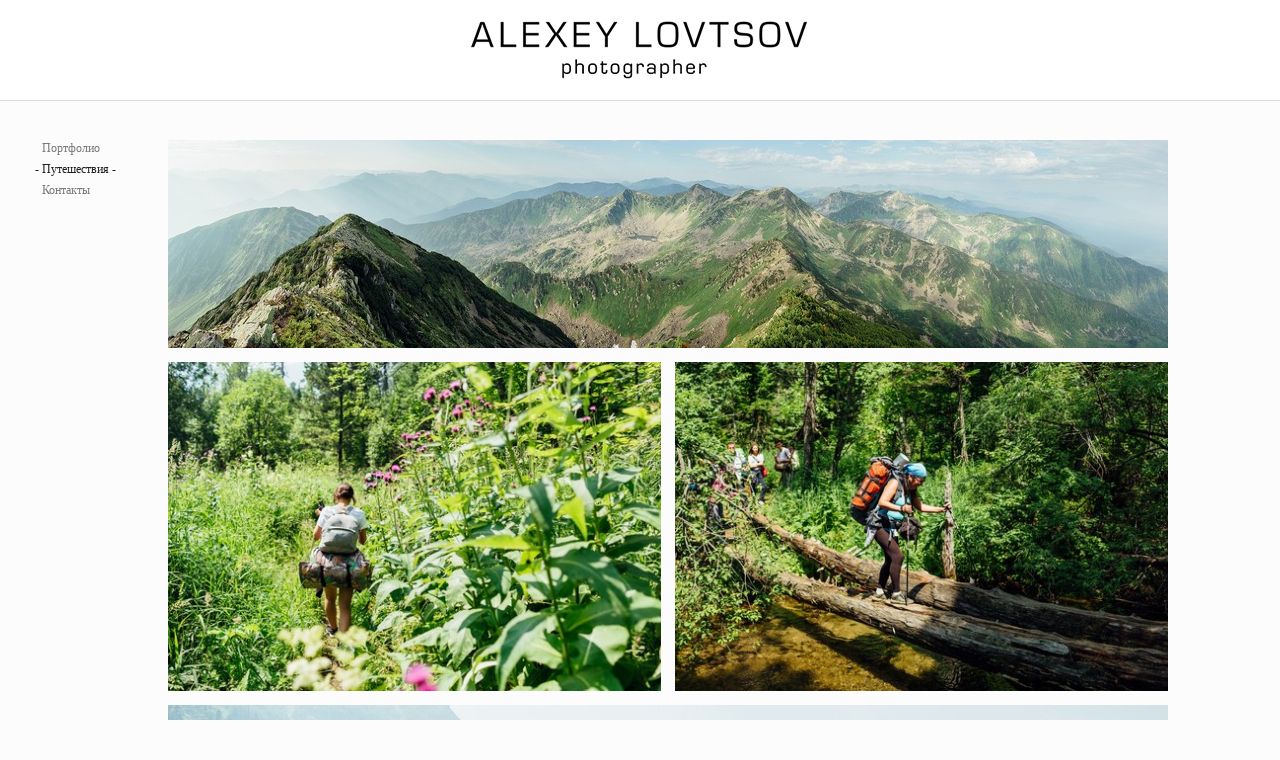

--- FILE ---
content_type: text/html; charset=UTF-8
request_url: https://lovtsov.com/pik-taltsinskij
body_size: 6586
content:
<!DOCTYPE html>
<html lang="ru">
<head>
   	<meta charset="utf-8">
<title>Пик Тальцинский</title>
<meta name="keywords" content="" />
<meta name="description" content="" />

    <meta property="og:title" content="Пик Тальцинский" />
    <meta property="og:url" content="//lovtsov.com/pik-taltsinskij" />
    <meta property="og:type" content="website" />
    	<meta property="og:image" content="//cdn-st3.vigbo.com/u219/5340/photos/5353082/1000-1cdc587e74c61612117c1ba3bc38688e.jpg" />
	<meta property="og:image" content="//cdn-st3.vigbo.com/u219/5340/photos/5353082/1000-2cc7cbeefe50837e9072c268381b63ea.jpg" />
	<meta property="og:image" content="//cdn-st3.vigbo.com/u219/5340/photos/5353082/1000-e1e03093e00c97a47dc1e749346b09e4.jpg" />
	<meta property="og:image" content="//lovtsov.com/storage/logo/u-659deed029f0257d67eda19eb2d21146.jpg" />

<meta name="author" content="">
<meta name="viewport" content="width=device-width, initial-scale=1, maximum-scale=1">

<link rel="stylesheet" type="text/css" href="//cdn-s.vigbo.com/saas-v2/core/static/css/base.css">
<link rel="stylesheet" type="text/css" href="//cdn-s.vigbo.com/saas-v2/core/static/css/elements.css">

<link rel="stylesheet" type="text/css" href="//cdn-s.vigbo.com/saas-v2/core/modules/blog_frontend/static/css/blog.css?ver=2.0" />
<link rel="stylesheet" type="text/css" href="//cdn-s.vigbo.com/saas-v2/core/modules/blog_frontend/static/css/blog-widgets.css?ver=2.0" />
<link rel="stylesheet" type="text/css" href="//cdn-s.vigbo.com/saas-v2/core/modules/blog_frontend/static/css/blog-aside.css?ver=2.0" />

	<link rel="shortcut icon" href="//lovtsov.com/favicon.ico" type="image/x-icon" />

<!-- Blog RSS -->

<!--[if lt IE 9]>
	<script type="text/javascript" src="//cdn-s.vigbo.com/saas-v2/core/static/scripts/vendor/html5shiv.min.js"></script>
<![endif]-->

<meta name='yandex-verification' content='75e1440c46cf6213' />
    
	
    <style>
        body {display: none;}
    </style>
    
    <script>
        var _createCookie = function (name, value, days) {
			var expires = "";
			if (days) {
				var date = new Date();
				date.setTime(date.getTime() + (days * 86400000));
				expires = "; expires=" + date.toGMTString();
			}
			document.cookie = name + "=" + value + expires + "; path=/";
		}
		_createCookie('_gphw_mode', 'humen', 0);
        
        window.location.reload(true);
    </script>
    
    <link rel="stylesheet" type="text/css" href="//cdn-s.vigbo.com/saas-v2/charlie/site/scripts/vendor/fontello/css/fontello.css">
	    <link rel="stylesheet" type="text/css" href="//cdn-s.vigbo.com/saas-v2/charlie/site/css/base.css">
	<link rel="stylesheet" type="text/css" href="//cdn-s.vigbo.com/saas-v2/charlie/site/css/elements.css">
	<link rel="stylesheet" type="text/css" href="//cdn-s.vigbo.com/saas-v2/charlie/site/css/layouts.css">
	<link rel="stylesheet" type="text/css" href="//cdn-s.vigbo.com/saas-v2/charlie/site/css/pages.css">
	<link rel="stylesheet" type="text/css" href="//cdn-s.vigbo.com/saas-v2/core/static/css/social-icons.css?v=1.20">
    	
    <script src="//cdn-s.vigbo.com/saas-v2/charlie/site/scripts/vendor/jquery-1.9.1.min.js"></script>
    <script src="//cdn-s.vigbo.com/saas-v2/charlie/site/scripts/vendor/raphael-min.js"></script>
    <script src="//cdn-s.vigbo.com/saas-v2/charlie/site/scripts/vendor/spinners.min.js"></script>
    <script src="//cdn-s.vigbo.com/saas-v2/charlie/site/scripts/vendor/jquery.defaultvalue.js"></script>
    <script src="//cdn-s.vigbo.com/saas-v2/charlie/site/scripts/vendor/jquery.loading-queue.min.js"></script>
    <script src="//cdn-s.vigbo.com/saas-v2/core/static/scripts/downloadExternalJS.js?v=3.23"></script>
    
	<link rel="stylesheet" type="text/css" href="//lovtsov.com/css/custom.css?176954822" />
    
        
    <link rel="stylesheet" type="text/css" href="//cdn-s.vigbo.com/saas-v2/charlie/site/css/bot.css">

</head>
<body class="bot ">
    	<!-- Start spinner -->
    <span class="spinner"></span>
    <!-- Layout -->
	<div class="page desktop">
        <style>
#logo .logo-image {height: 60px}
#sidebar {top: 140px}
#content {padding-top: 140px}
</style>
<div id="logo">
	<div class="logo-container logo-image logo-center content">
    	<a href="//lovtsov.com/">
    		                <img 
                    src="//lovtsov.com/storage/logo/u-659deed029f0257d67eda19eb2d21146.jpg?version=35"
                    data-width2x="300"
                    alt=""
                    title=""
                />      
            <script>retinaLogo('#logo img');</script>             
                	</a>
    </div>
    </div>        <div id="sidebar">		
    		<nav class="menu"><ul><li class="menu-item "><a href="//lovtsov.com/portolio"  ><span class="menu-word"><span class="menu-separator first">-&nbsp;</span>Портфолио<span class="menu-separator last">&nbsp;-</span></span></a></li>					<li class="menu-item active "><a href="//lovtsov.com/travel"  ><span class="menu-word"><span class="menu-separator first">-&nbsp;</span>Путешествия<span class="menu-separator last">&nbsp;-</span></span></a></li>					<li class="menu-item "><a href="//lovtsov.com/contact"  ><span class="menu-word"><span class="menu-separator first">-&nbsp;</span>Контакты<span class="menu-separator last">&nbsp;-</span></span></a></li></ul></nav><script>
$(document).ready(function () {

    var appMenuInit = function () {
    
        var $el = $('nav.menu');

        $el.find('.menu-item').each(function () {
        
            var navWidth = $(this).width();
            
            var width = 0, countLine = 1;
            $(this).find('span.menu-word').each(function () {

                $(this).find('.menu-separator').removeClass('display-inline');
                $(this)
                        .removeAttr('class')
                        .addClass('menu-word');
                
                width += $(this).outerWidth(true);
                
                if (width >= navWidth-5) { // 5px - white space
                    width = $(this).outerWidth(true)+12; // 12px - .menu-separator
                    countLine++;
                }

                $(this).addClass('line-' + countLine);
            });
            
            for (var i = 1; i < 6; i++) { // 6 -  max count words in the menu item
            
                var $wordLine = $(this).find('.line-' + i);
                $wordLine.find('.menu-separator').removeClass('display-inline');
                
                if ($wordLine.length > 0) {
                    if (i > 1) {
                        $($wordLine[0]).find('> .menu-separator').addClass('display-inline');
                    }
                }
            }
        });
        
        $el.find('.sub-menu .menu-item').css('padding-left', $('.menu-separator.first').width());
    }
    
    appMenuInit();
    
    $(window).on('resize', appMenuInit);

});
</script></div>			<section id="content" class="photo" data-structure="photo">
		<style>
    #content, #logo .logo-center {max-width:1080px} 
    .content {max-width:1000px}
	section.photo .gallery, section.video .gallery { border-bottom: none; }
</style>
    
<!-- FB like button -->
<!-- //FB like button script -->
<div class="gallery">
    <div class="photo-box">
        <div class="one-height-grid with-fsbox" data-margin="14" data-fullscreen="y">
                                    <div class="one-height-grid-row">
                                <div class="one-height-grid-cell" data-width="3500" data-height="727">
                    <span class="spinner"></span>
                                        <img data-base-path="//cdn-st3.vigbo.com/u219/5340/photos/5353082/" data-file-name="1cdc587e74c61612117c1ba3bc38688e.jpg" data-size="" src="//cdn-st3.vigbo.com/u219/5340/photos/5353082/1-1cdc587e74c61612117c1ba3bc38688e.jpg" alt="Пик Тальцинский" class="copy-protect">
                                    </div>            
                                 <div class="clearfix"></div>
            </div>
                                    <div class="one-height-grid-row">
                                <div class="one-height-grid-cell" data-width="3500" data-height="2334">
                    <span class="spinner"></span>
                                        <img data-base-path="//cdn-st3.vigbo.com/u219/5340/photos/5353082/" data-file-name="2cc7cbeefe50837e9072c268381b63ea.jpg" data-size="" src="//cdn-st3.vigbo.com/u219/5340/photos/5353082/1-2cc7cbeefe50837e9072c268381b63ea.jpg" alt="Пик Тальцинский" class="copy-protect">
                                    </div>            
                                <div class="one-height-grid-cell" data-width="3500" data-height="2333">
                    <span class="spinner"></span>
                                        <img data-base-path="//cdn-st3.vigbo.com/u219/5340/photos/5353082/" data-file-name="e1e03093e00c97a47dc1e749346b09e4.jpg" data-size="" src="//cdn-st3.vigbo.com/u219/5340/photos/5353082/1-e1e03093e00c97a47dc1e749346b09e4.jpg" alt="Пик Тальцинский" class="copy-protect">
                                    </div>            
                                 <div class="clearfix"></div>
            </div>
                                    <div class="one-height-grid-row">
                                <div class="one-height-grid-cell" data-width="3500" data-height="2333">
                    <span class="spinner"></span>
                                        <img data-base-path="//cdn-st3.vigbo.com/u219/5340/photos/5353082/" data-file-name="eb3bf67f388e9543abd79f710ddac124.jpg" data-size="" src="//cdn-st3.vigbo.com/u219/5340/photos/5353082/1-eb3bf67f388e9543abd79f710ddac124.jpg" alt="Пик Тальцинский" class="copy-protect">
                                    </div>            
                                 <div class="clearfix"></div>
            </div>
                                    <div class="one-height-grid-row">
                                <div class="one-height-grid-cell" data-width="2334" data-height="3500">
                    <span class="spinner"></span>
                                        <img data-base-path="//cdn-st3.vigbo.com/u219/5340/photos/5353082/" data-file-name="c8c53dbc6d07d1bff3f23ab0793c5dc3.jpg" data-size="" src="//cdn-st3.vigbo.com/u219/5340/photos/5353082/1-c8c53dbc6d07d1bff3f23ab0793c5dc3.jpg" alt="Пик Тальцинский" class="copy-protect">
                                    </div>            
                                <div class="one-height-grid-cell" data-width="3500" data-height="2333">
                    <span class="spinner"></span>
                                        <img data-base-path="//cdn-st3.vigbo.com/u219/5340/photos/5353082/" data-file-name="e34d1ae272c62e76c2c4e4a2a1406dab.jpg" data-size="" src="//cdn-st3.vigbo.com/u219/5340/photos/5353082/1-e34d1ae272c62e76c2c4e4a2a1406dab.jpg" alt="Пик Тальцинский" class="copy-protect">
                                    </div>            
                                 <div class="clearfix"></div>
            </div>
                                    <div class="one-height-grid-row">
                                <div class="one-height-grid-cell" data-width="3500" data-height="2333">
                    <span class="spinner"></span>
                                        <img data-base-path="//cdn-st3.vigbo.com/u219/5340/photos/5353082/" data-file-name="7c45cdb88a8f98c0579044cff898bc9b.jpg" data-size="" src="//cdn-st3.vigbo.com/u219/5340/photos/5353082/1-7c45cdb88a8f98c0579044cff898bc9b.jpg" alt="Пик Тальцинский" class="copy-protect">
                                    </div>            
                                 <div class="clearfix"></div>
            </div>
                                    <div class="one-height-grid-row">
                                <div class="one-height-grid-cell" data-width="2334" data-height="3500">
                    <span class="spinner"></span>
                                        <img data-base-path="//cdn-st3.vigbo.com/u219/5340/photos/5353082/" data-file-name="86989529c79d8e7ca37ff4ef371493b7.jpg" data-size="" src="//cdn-st3.vigbo.com/u219/5340/photos/5353082/1-86989529c79d8e7ca37ff4ef371493b7.jpg" alt="Пик Тальцинский" class="copy-protect">
                                    </div>            
                                <div class="one-height-grid-cell" data-width="3500" data-height="2334">
                    <span class="spinner"></span>
                                        <img data-base-path="//cdn-st3.vigbo.com/u219/5340/photos/5353082/" data-file-name="778716929a907619dade3f2b0a70531d.jpg" data-size="" src="//cdn-st3.vigbo.com/u219/5340/photos/5353082/1-778716929a907619dade3f2b0a70531d.jpg" alt="Пик Тальцинский" class="copy-protect">
                                    </div>            
                                 <div class="clearfix"></div>
            </div>
                                    <div class="one-height-grid-row">
                                <div class="one-height-grid-cell" data-width="3500" data-height="2333">
                    <span class="spinner"></span>
                                        <img data-base-path="//cdn-st3.vigbo.com/u219/5340/photos/5353082/" data-file-name="afdb68828f67ae15076b8cd2c1937a27.jpg" data-size="" src="//cdn-st3.vigbo.com/u219/5340/photos/5353082/1-afdb68828f67ae15076b8cd2c1937a27.jpg" alt="Пик Тальцинский" class="copy-protect">
                                    </div>            
                                <div class="one-height-grid-cell" data-width="2333" data-height="3500">
                    <span class="spinner"></span>
                                        <img data-base-path="//cdn-st3.vigbo.com/u219/5340/photos/5353082/" data-file-name="9c0caa197b6f568dd1bfbd62bd46ad65.jpg" data-size="" src="//cdn-st3.vigbo.com/u219/5340/photos/5353082/1-9c0caa197b6f568dd1bfbd62bd46ad65.jpg" alt="Пик Тальцинский" class="copy-protect">
                                    </div>            
                                 <div class="clearfix"></div>
            </div>
                                    <div class="one-height-grid-row">
                                <div class="one-height-grid-cell" data-width="3500" data-height="2334">
                    <span class="spinner"></span>
                                        <img data-base-path="//cdn-st3.vigbo.com/u219/5340/photos/5353082/" data-file-name="52d70af73c0eefb7d5d4ef8b3395b137.jpg" data-size="" src="//cdn-st3.vigbo.com/u219/5340/photos/5353082/1-52d70af73c0eefb7d5d4ef8b3395b137.jpg" alt="Пик Тальцинский" class="copy-protect">
                                    </div>            
                                 <div class="clearfix"></div>
            </div>
                                    <div class="one-height-grid-row">
                                <div class="one-height-grid-cell" data-width="3500" data-height="2333">
                    <span class="spinner"></span>
                                        <img data-base-path="//cdn-st3.vigbo.com/u219/5340/photos/5353082/" data-file-name="2e7b8749c575b234f998da50d36dbd9a.jpg" data-size="" src="//cdn-st3.vigbo.com/u219/5340/photos/5353082/1-2e7b8749c575b234f998da50d36dbd9a.jpg" alt="Пик Тальцинский" class="copy-protect">
                                    </div>            
                                 <div class="clearfix"></div>
            </div>
                                    <div class="one-height-grid-row">
                                <div class="one-height-grid-cell" data-width="3500" data-height="2333">
                    <span class="spinner"></span>
                                        <img data-base-path="//cdn-st3.vigbo.com/u219/5340/photos/5353082/" data-file-name="79376fed9ef0e6cd0ef38f6647e46c3d.jpg" data-size="" src="//cdn-st3.vigbo.com/u219/5340/photos/5353082/1-79376fed9ef0e6cd0ef38f6647e46c3d.jpg" alt="Пик Тальцинский" class="copy-protect">
                                    </div>            
                                 <div class="clearfix"></div>
            </div>
                                    <div class="one-height-grid-row">
                                <div class="one-height-grid-cell" data-width="3500" data-height="2333">
                    <span class="spinner"></span>
                                        <img data-base-path="//cdn-st3.vigbo.com/u219/5340/photos/5353082/" data-file-name="6ccf222f869f8a220b50dd0a264e64e5.jpg" data-size="" src="//cdn-st3.vigbo.com/u219/5340/photos/5353082/1-6ccf222f869f8a220b50dd0a264e64e5.jpg" alt="Пик Тальцинский" class="copy-protect">
                                    </div>            
                                 <div class="clearfix"></div>
            </div>
                                    <div class="one-height-grid-row">
                                <div class="one-height-grid-cell" data-width="3500" data-height="2333">
                    <span class="spinner"></span>
                                        <img data-base-path="//cdn-st3.vigbo.com/u219/5340/photos/5353082/" data-file-name="b6eba1551f7dc41769ee9ea6b38784e9.jpg" data-size="" src="//cdn-st3.vigbo.com/u219/5340/photos/5353082/1-b6eba1551f7dc41769ee9ea6b38784e9.jpg" alt="Пик Тальцинский" class="copy-protect">
                                    </div>            
                                 <div class="clearfix"></div>
            </div>
                                    <div class="one-height-grid-row">
                                <div class="one-height-grid-cell" data-width="3500" data-height="2333">
                    <span class="spinner"></span>
                                        <img data-base-path="//cdn-st3.vigbo.com/u219/5340/photos/5353082/" data-file-name="3ca878828c8b58cb1f17a8088bcd8d1d.jpg" data-size="" src="//cdn-st3.vigbo.com/u219/5340/photos/5353082/1-3ca878828c8b58cb1f17a8088bcd8d1d.jpg" alt="Пик Тальцинский" class="copy-protect">
                                    </div>            
                                 <div class="clearfix"></div>
            </div>
                                    <div class="one-height-grid-row">
                                <div class="one-height-grid-cell" data-width="3500" data-height="2333">
                    <span class="spinner"></span>
                                        <img data-base-path="//cdn-st3.vigbo.com/u219/5340/photos/5353082/" data-file-name="904bbee921e8c918f5f068bfcb390bcc.jpg" data-size="" src="//cdn-st3.vigbo.com/u219/5340/photos/5353082/1-904bbee921e8c918f5f068bfcb390bcc.jpg" alt="Пик Тальцинский" class="copy-protect">
                                    </div>            
                                 <div class="clearfix"></div>
            </div>
                                    <div class="one-height-grid-row">
                                <div class="one-height-grid-cell" data-width="3500" data-height="2333">
                    <span class="spinner"></span>
                                        <img data-base-path="//cdn-st3.vigbo.com/u219/5340/photos/5353082/" data-file-name="cfa5b8953e66544a6a1120bff0bef008.jpg" data-size="" src="//cdn-st3.vigbo.com/u219/5340/photos/5353082/1-cfa5b8953e66544a6a1120bff0bef008.jpg" alt="Пик Тальцинский" class="copy-protect">
                                    </div>            
                                 <div class="clearfix"></div>
            </div>
                                    <div class="one-height-grid-row">
                                <div class="one-height-grid-cell" data-width="3500" data-height="2333">
                    <span class="spinner"></span>
                                        <img data-base-path="//cdn-st3.vigbo.com/u219/5340/photos/5353082/" data-file-name="454d3eeffe0704db3da99953271ee629.jpg" data-size="" src="//cdn-st3.vigbo.com/u219/5340/photos/5353082/1-454d3eeffe0704db3da99953271ee629.jpg" alt="Пик Тальцинский" class="copy-protect">
                                    </div>            
                                 <div class="clearfix"></div>
            </div>
                                    <div class="one-height-grid-row">
                                <div class="one-height-grid-cell" data-width="3500" data-height="2333">
                    <span class="spinner"></span>
                                        <img data-base-path="//cdn-st3.vigbo.com/u219/5340/photos/5353082/" data-file-name="7a88a2884472d875eacb08702284ca9a.jpg" data-size="" src="//cdn-st3.vigbo.com/u219/5340/photos/5353082/1-7a88a2884472d875eacb08702284ca9a.jpg" alt="Пик Тальцинский" class="copy-protect">
                                    </div>            
                                 <div class="clearfix"></div>
            </div>
                                    <div class="one-height-grid-row">
                                <div class="one-height-grid-cell" data-width="3500" data-height="2333">
                    <span class="spinner"></span>
                                        <img data-base-path="//cdn-st3.vigbo.com/u219/5340/photos/5353082/" data-file-name="a6f77b020bc2b83383b1811502e545f5.JPG" data-size="" src="//cdn-st3.vigbo.com/u219/5340/photos/5353082/1-a6f77b020bc2b83383b1811502e545f5.JPG" alt="Пик Тальцинский" class="copy-protect">
                                    </div>            
                                 <div class="clearfix"></div>
            </div>
                                    <div class="one-height-grid-row">
                                <div class="one-height-grid-cell" data-width="3500" data-height="2333">
                    <span class="spinner"></span>
                                        <img data-base-path="//cdn-st3.vigbo.com/u219/5340/photos/5353082/" data-file-name="92cf05129fe4f8d02e67e480f05e6272.jpg" data-size="" src="//cdn-st3.vigbo.com/u219/5340/photos/5353082/1-92cf05129fe4f8d02e67e480f05e6272.jpg" alt="Пик Тальцинский" class="copy-protect">
                                    </div>            
                                 <div class="clearfix"></div>
            </div>
                                    <div class="one-height-grid-row">
                                <div class="one-height-grid-cell" data-width="3500" data-height="2334">
                    <span class="spinner"></span>
                                        <img data-base-path="//cdn-st3.vigbo.com/u219/5340/photos/5353082/" data-file-name="d6a4ec30ddf74dc9b04a62acf3aaca5a.jpg" data-size="" src="//cdn-st3.vigbo.com/u219/5340/photos/5353082/1-d6a4ec30ddf74dc9b04a62acf3aaca5a.jpg" alt="Пик Тальцинский" class="copy-protect">
                                    </div>            
                                 <div class="clearfix"></div>
            </div>
                                    <div class="one-height-grid-row">
                                <div class="one-height-grid-cell" data-width="3500" data-height="2333">
                    <span class="spinner"></span>
                                        <img data-base-path="//cdn-st3.vigbo.com/u219/5340/photos/5353082/" data-file-name="e32e3a7367be48a02c606a8c209fe5e9.jpg" data-size="" src="//cdn-st3.vigbo.com/u219/5340/photos/5353082/1-e32e3a7367be48a02c606a8c209fe5e9.jpg" alt="Пик Тальцинский" class="copy-protect">
                                    </div>            
                                 <div class="clearfix"></div>
            </div>
                                    <div class="one-height-grid-row">
                                <div class="one-height-grid-cell" data-width="3500" data-height="2333">
                    <span class="spinner"></span>
                                        <img data-base-path="//cdn-st3.vigbo.com/u219/5340/photos/5353082/" data-file-name="6739ff79002dad5c19ec3dd465606d94.jpg" data-size="" src="//cdn-st3.vigbo.com/u219/5340/photos/5353082/1-6739ff79002dad5c19ec3dd465606d94.jpg" alt="Пик Тальцинский" class="copy-protect">
                                    </div>            
                                 <div class="clearfix"></div>
            </div>
                                    <div class="one-height-grid-row">
                                <div class="one-height-grid-cell" data-width="2334" data-height="3500">
                    <span class="spinner"></span>
                                        <img data-base-path="//cdn-st3.vigbo.com/u219/5340/photos/5353082/" data-file-name="19609740a8b578b5f02987fb26b79e11.jpg" data-size="" src="//cdn-st3.vigbo.com/u219/5340/photos/5353082/1-19609740a8b578b5f02987fb26b79e11.jpg" alt="Пик Тальцинский" class="copy-protect">
                                    </div>            
                                <div class="one-height-grid-cell" data-width="3500" data-height="2334">
                    <span class="spinner"></span>
                                        <img data-base-path="//cdn-st3.vigbo.com/u219/5340/photos/5353082/" data-file-name="d1fcbe08774cb5c6dbb6458fd81a7be8.jpg" data-size="" src="//cdn-st3.vigbo.com/u219/5340/photos/5353082/1-d1fcbe08774cb5c6dbb6458fd81a7be8.jpg" alt="Пик Тальцинский" class="copy-protect">
                                    </div>            
                                 <div class="clearfix"></div>
            </div>
                                    <div class="one-height-grid-row">
                                <div class="one-height-grid-cell" data-width="3500" data-height="2333">
                    <span class="spinner"></span>
                                        <img data-base-path="//cdn-st3.vigbo.com/u219/5340/photos/5353082/" data-file-name="8515bec3203ce6fb02608ba28f4e0aa5.jpg" data-size="" src="//cdn-st3.vigbo.com/u219/5340/photos/5353082/1-8515bec3203ce6fb02608ba28f4e0aa5.jpg" alt="Пик Тальцинский" class="copy-protect">
                                    </div>            
                                 <div class="clearfix"></div>
            </div>
                                    <div class="one-height-grid-row">
                                <div class="one-height-grid-cell" data-width="3500" data-height="2334">
                    <span class="spinner"></span>
                                        <img data-base-path="//cdn-st3.vigbo.com/u219/5340/photos/5353082/" data-file-name="e48b0a35c77677949c371eea68c4e93f.jpg" data-size="" src="//cdn-st3.vigbo.com/u219/5340/photos/5353082/1-e48b0a35c77677949c371eea68c4e93f.jpg" alt="Пик Тальцинский" class="copy-protect">
                                    </div>            
                                 <div class="clearfix"></div>
            </div>
                                    <div class="one-height-grid-row">
                                <div class="one-height-grid-cell" data-width="3500" data-height="2334">
                    <span class="spinner"></span>
                                        <img data-base-path="//cdn-st3.vigbo.com/u219/5340/photos/5353082/" data-file-name="c897446fc296dcb3e65f3919dee943e1.jpg" data-size="" src="//cdn-st3.vigbo.com/u219/5340/photos/5353082/1-c897446fc296dcb3e65f3919dee943e1.jpg" alt="Пик Тальцинский" class="copy-protect">
                                    </div>            
                                 <div class="clearfix"></div>
            </div>
                                    <div class="one-height-grid-row">
                                <div class="one-height-grid-cell" data-width="3500" data-height="2333">
                    <span class="spinner"></span>
                                        <img data-base-path="//cdn-st3.vigbo.com/u219/5340/photos/5353082/" data-file-name="b4b25693e82c719da4963e29283da684.jpg" data-size="" src="//cdn-st3.vigbo.com/u219/5340/photos/5353082/1-b4b25693e82c719da4963e29283da684.jpg" alt="Пик Тальцинский" class="copy-protect">
                                    </div>            
                                <div class="one-height-grid-cell" data-width="3500" data-height="2333">
                    <span class="spinner"></span>
                                        <img data-base-path="//cdn-st3.vigbo.com/u219/5340/photos/5353082/" data-file-name="363a76eb8bf036211e89eede30fdb8d8.jpg" data-size="" src="//cdn-st3.vigbo.com/u219/5340/photos/5353082/1-363a76eb8bf036211e89eede30fdb8d8.jpg" alt="Пик Тальцинский" class="copy-protect">
                                    </div>            
                                 <div class="clearfix"></div>
            </div>
                                    <div class="one-height-grid-row">
                                <div class="one-height-grid-cell" data-width="3500" data-height="2333">
                    <span class="spinner"></span>
                                        <img data-base-path="//cdn-st3.vigbo.com/u219/5340/photos/5353082/" data-file-name="72ad566be2710a8aab23b5b034092336.jpg" data-size="" src="//cdn-st3.vigbo.com/u219/5340/photos/5353082/1-72ad566be2710a8aab23b5b034092336.jpg" alt="Пик Тальцинский" class="copy-protect">
                                    </div>            
                                 <div class="clearfix"></div>
            </div>
                                    <div class="one-height-grid-row">
                                <div class="one-height-grid-cell" data-width="3500" data-height="2333">
                    <span class="spinner"></span>
                                        <img data-base-path="//cdn-st3.vigbo.com/u219/5340/photos/5353082/" data-file-name="9e849e3f1c239ac58d8e2f237a8d7946.jpg" data-size="" src="//cdn-st3.vigbo.com/u219/5340/photos/5353082/1-9e849e3f1c239ac58d8e2f237a8d7946.jpg" alt="Пик Тальцинский" class="copy-protect">
                                    </div>            
                                <div class="one-height-grid-cell" data-width="2334" data-height="3500">
                    <span class="spinner"></span>
                                        <img data-base-path="//cdn-st3.vigbo.com/u219/5340/photos/5353082/" data-file-name="9f9c0f9a383f96c373fc057638e7619d.jpg" data-size="" src="//cdn-st3.vigbo.com/u219/5340/photos/5353082/1-9f9c0f9a383f96c373fc057638e7619d.jpg" alt="Пик Тальцинский" class="copy-protect">
                                    </div>            
                                 <div class="clearfix"></div>
            </div>
                                    <div class="one-height-grid-row">
                                <div class="one-height-grid-cell" data-width="3500" data-height="2334">
                    <span class="spinner"></span>
                                        <img data-base-path="//cdn-st3.vigbo.com/u219/5340/photos/5353082/" data-file-name="39aaee4645969539e2316519badabb02.jpg" data-size="" src="//cdn-st3.vigbo.com/u219/5340/photos/5353082/1-39aaee4645969539e2316519badabb02.jpg" alt="Пик Тальцинский" class="copy-protect">
                                    </div>            
                                 <div class="clearfix"></div>
            </div>
                                    <div class="one-height-grid-row">
                                <div class="one-height-grid-cell" data-width="3500" data-height="2333">
                    <span class="spinner"></span>
                                        <img data-base-path="//cdn-st3.vigbo.com/u219/5340/photos/5353082/" data-file-name="7de452781f207b56ddb025753c9ddd85.jpg" data-size="" src="//cdn-st3.vigbo.com/u219/5340/photos/5353082/1-7de452781f207b56ddb025753c9ddd85.jpg" alt="Пик Тальцинский" class="copy-protect">
                                    </div>            
                                <div class="one-height-grid-cell" data-width="3500" data-height="2333">
                    <span class="spinner"></span>
                                        <img data-base-path="//cdn-st3.vigbo.com/u219/5340/photos/5353082/" data-file-name="f0862f4a713eb62f5a3c292019b9462f.jpg" data-size="" src="//cdn-st3.vigbo.com/u219/5340/photos/5353082/1-f0862f4a713eb62f5a3c292019b9462f.jpg" alt="Пик Тальцинский" class="copy-protect">
                                    </div>            
                                 <div class="clearfix"></div>
            </div>
                                    <div class="one-height-grid-row">
                                <div class="one-height-grid-cell" data-width="3500" data-height="2333">
                    <span class="spinner"></span>
                                        <img data-base-path="//cdn-st3.vigbo.com/u219/5340/photos/5353082/" data-file-name="4b7f97fa88c44eb4475a375122df86ee.jpg" data-size="" src="//cdn-st3.vigbo.com/u219/5340/photos/5353082/1-4b7f97fa88c44eb4475a375122df86ee.jpg" alt="Пик Тальцинский" class="copy-protect">
                                    </div>            
                                 <div class="clearfix"></div>
            </div>
                                    <div class="one-height-grid-row">
                                <div class="one-height-grid-cell" data-width="3500" data-height="2333">
                    <span class="spinner"></span>
                                        <img data-base-path="//cdn-st3.vigbo.com/u219/5340/photos/5353082/" data-file-name="2080b4d9862c146706d2a82f3a2c2637.jpg" data-size="" src="//cdn-st3.vigbo.com/u219/5340/photos/5353082/1-2080b4d9862c146706d2a82f3a2c2637.jpg" alt="Пик Тальцинский" class="copy-protect">
                                    </div>            
                                 <div class="clearfix"></div>
            </div>
                                    <div class="one-height-grid-row">
                                <div class="one-height-grid-cell" data-width="3500" data-height="2333">
                    <span class="spinner"></span>
                                        <img data-base-path="//cdn-st3.vigbo.com/u219/5340/photos/5353082/" data-file-name="e9cf7049804c57d332a9e8e655d2c9f0.jpg" data-size="" src="//cdn-st3.vigbo.com/u219/5340/photos/5353082/1-e9cf7049804c57d332a9e8e655d2c9f0.jpg" alt="Пик Тальцинский" class="copy-protect">
                                    </div>            
                                 <div class="clearfix"></div>
            </div>
                                    <div class="one-height-grid-row">
                                <div class="one-height-grid-cell" data-width="3500" data-height="2333">
                    <span class="spinner"></span>
                                        <img data-base-path="//cdn-st3.vigbo.com/u219/5340/photos/5353082/" data-file-name="cdda79e6dcb3d69a855d5e58611bea83.jpg" data-size="" src="//cdn-st3.vigbo.com/u219/5340/photos/5353082/1-cdda79e6dcb3d69a855d5e58611bea83.jpg" alt="Пик Тальцинский" class="copy-protect">
                                    </div>            
                                 <div class="clearfix"></div>
            </div>
                                    <div class="one-height-grid-row">
                                <div class="one-height-grid-cell" data-width="3500" data-height="2333">
                    <span class="spinner"></span>
                                        <img data-base-path="//cdn-st3.vigbo.com/u219/5340/photos/5353082/" data-file-name="e2c42ea1f6b197737ac32190cdad9875.jpg" data-size="" src="//cdn-st3.vigbo.com/u219/5340/photos/5353082/1-e2c42ea1f6b197737ac32190cdad9875.jpg" alt="Пик Тальцинский" class="copy-protect">
                                    </div>            
                                 <div class="clearfix"></div>
            </div>
                                    <div class="one-height-grid-row">
                                <div class="one-height-grid-cell" data-width="3500" data-height="2334">
                    <span class="spinner"></span>
                                        <img data-base-path="//cdn-st3.vigbo.com/u219/5340/photos/5353082/" data-file-name="b2836bdd7696f5b3560c4dce06fce49c.jpg" data-size="" src="//cdn-st3.vigbo.com/u219/5340/photos/5353082/1-b2836bdd7696f5b3560c4dce06fce49c.jpg" alt="Пик Тальцинский" class="copy-protect">
                                    </div>            
                                <div class="one-height-grid-cell" data-width="2334" data-height="3500">
                    <span class="spinner"></span>
                                        <img data-base-path="//cdn-st3.vigbo.com/u219/5340/photos/5353082/" data-file-name="7b0a75d9dc854299d22834cce7b60306.jpg" data-size="" src="//cdn-st3.vigbo.com/u219/5340/photos/5353082/1-7b0a75d9dc854299d22834cce7b60306.jpg" alt="Пик Тальцинский" class="copy-protect">
                                    </div>            
                                 <div class="clearfix"></div>
            </div>
                                    <div class="one-height-grid-row">
                                <div class="one-height-grid-cell" data-width="3500" data-height="2333">
                    <span class="spinner"></span>
                                        <img data-base-path="//cdn-st3.vigbo.com/u219/5340/photos/5353082/" data-file-name="15f5857b5b6fac6c1ff3b1fac2a5a668.jpg" data-size="" src="//cdn-st3.vigbo.com/u219/5340/photos/5353082/1-15f5857b5b6fac6c1ff3b1fac2a5a668.jpg" alt="Пик Тальцинский" class="copy-protect">
                                    </div>            
                                 <div class="clearfix"></div>
            </div>
                        <div class="clearfix"></div>
        </div>    
    </div>
        <div class="clearfix"></div>
        <div class="share-arrows">
                        <div class="arrows">
            <a href="//lovtsov.com/chivyrkujskij-zaliv" id="next-gallery"></a> 
            <a href="//lovtsov.com/moscow" id="prev-gallery"></a>
        </div>
                <div class="clearfix"></div>
    </div>
     </div> 
<div class="fsbox">
    <div class="container">
        <div class="control close"><a href="#" id="fsbox-close"></a></div>
        <div class="slides-container">
            <div class="control prev"><a href="#" id="fsbox-prev"></a></div>
            <div class="control next"><a href="#" id="fsbox-next"></a></div>
            <div class="spinner"><!--  --></div>
            <div class="slides">
                                                            <img class="copy-protect" src="[data-uri]" data-base-path="//cdn-st3.vigbo.com/u219/5340/photos/5353082/" data-file-name="-1cdc587e74c61612117c1ba3bc38688e.jpg"  data-fsbox-src="" alt=""/>
                                                                                <img class="copy-protect" src="[data-uri]" data-base-path="//cdn-st3.vigbo.com/u219/5340/photos/5353082/" data-file-name="-2cc7cbeefe50837e9072c268381b63ea.jpg"  data-fsbox-src="" alt=""/>
                                            <img class="copy-protect" src="[data-uri]" data-base-path="//cdn-st3.vigbo.com/u219/5340/photos/5353082/" data-file-name="-e1e03093e00c97a47dc1e749346b09e4.jpg"  data-fsbox-src="" alt=""/>
                                                                                <img class="copy-protect" src="[data-uri]" data-base-path="//cdn-st3.vigbo.com/u219/5340/photos/5353082/" data-file-name="-eb3bf67f388e9543abd79f710ddac124.jpg"  data-fsbox-src="" alt=""/>
                                                                                <img class="copy-protect" src="[data-uri]" data-base-path="//cdn-st3.vigbo.com/u219/5340/photos/5353082/" data-file-name="-c8c53dbc6d07d1bff3f23ab0793c5dc3.jpg"  data-fsbox-src="" alt=""/>
                                            <img class="copy-protect" src="[data-uri]" data-base-path="//cdn-st3.vigbo.com/u219/5340/photos/5353082/" data-file-name="-e34d1ae272c62e76c2c4e4a2a1406dab.jpg"  data-fsbox-src="" alt=""/>
                                                                                <img class="copy-protect" src="[data-uri]" data-base-path="//cdn-st3.vigbo.com/u219/5340/photos/5353082/" data-file-name="-7c45cdb88a8f98c0579044cff898bc9b.jpg"  data-fsbox-src="" alt=""/>
                                                                                <img class="copy-protect" src="[data-uri]" data-base-path="//cdn-st3.vigbo.com/u219/5340/photos/5353082/" data-file-name="-86989529c79d8e7ca37ff4ef371493b7.jpg"  data-fsbox-src="" alt=""/>
                                            <img class="copy-protect" src="[data-uri]" data-base-path="//cdn-st3.vigbo.com/u219/5340/photos/5353082/" data-file-name="-778716929a907619dade3f2b0a70531d.jpg"  data-fsbox-src="" alt=""/>
                                                                                <img class="copy-protect" src="[data-uri]" data-base-path="//cdn-st3.vigbo.com/u219/5340/photos/5353082/" data-file-name="-afdb68828f67ae15076b8cd2c1937a27.jpg"  data-fsbox-src="" alt=""/>
                                            <img class="copy-protect" src="[data-uri]" data-base-path="//cdn-st3.vigbo.com/u219/5340/photos/5353082/" data-file-name="-9c0caa197b6f568dd1bfbd62bd46ad65.jpg"  data-fsbox-src="" alt=""/>
                                                                                <img class="copy-protect" src="[data-uri]" data-base-path="//cdn-st3.vigbo.com/u219/5340/photos/5353082/" data-file-name="-52d70af73c0eefb7d5d4ef8b3395b137.jpg"  data-fsbox-src="" alt=""/>
                                                                                <img class="copy-protect" src="[data-uri]" data-base-path="//cdn-st3.vigbo.com/u219/5340/photos/5353082/" data-file-name="-2e7b8749c575b234f998da50d36dbd9a.jpg"  data-fsbox-src="" alt=""/>
                                                                                <img class="copy-protect" src="[data-uri]" data-base-path="//cdn-st3.vigbo.com/u219/5340/photos/5353082/" data-file-name="-79376fed9ef0e6cd0ef38f6647e46c3d.jpg"  data-fsbox-src="" alt=""/>
                                                                                <img class="copy-protect" src="[data-uri]" data-base-path="//cdn-st3.vigbo.com/u219/5340/photos/5353082/" data-file-name="-6ccf222f869f8a220b50dd0a264e64e5.jpg"  data-fsbox-src="" alt=""/>
                                                                                <img class="copy-protect" src="[data-uri]" data-base-path="//cdn-st3.vigbo.com/u219/5340/photos/5353082/" data-file-name="-b6eba1551f7dc41769ee9ea6b38784e9.jpg"  data-fsbox-src="" alt=""/>
                                                                                <img class="copy-protect" src="[data-uri]" data-base-path="//cdn-st3.vigbo.com/u219/5340/photos/5353082/" data-file-name="-3ca878828c8b58cb1f17a8088bcd8d1d.jpg"  data-fsbox-src="" alt=""/>
                                                                                <img class="copy-protect" src="[data-uri]" data-base-path="//cdn-st3.vigbo.com/u219/5340/photos/5353082/" data-file-name="-904bbee921e8c918f5f068bfcb390bcc.jpg"  data-fsbox-src="" alt=""/>
                                                                                <img class="copy-protect" src="[data-uri]" data-base-path="//cdn-st3.vigbo.com/u219/5340/photos/5353082/" data-file-name="-cfa5b8953e66544a6a1120bff0bef008.jpg"  data-fsbox-src="" alt=""/>
                                                                                <img class="copy-protect" src="[data-uri]" data-base-path="//cdn-st3.vigbo.com/u219/5340/photos/5353082/" data-file-name="-454d3eeffe0704db3da99953271ee629.jpg"  data-fsbox-src="" alt=""/>
                                                                                <img class="copy-protect" src="[data-uri]" data-base-path="//cdn-st3.vigbo.com/u219/5340/photos/5353082/" data-file-name="-7a88a2884472d875eacb08702284ca9a.jpg"  data-fsbox-src="" alt=""/>
                                                                                <img class="copy-protect" src="[data-uri]" data-base-path="//cdn-st3.vigbo.com/u219/5340/photos/5353082/" data-file-name="-a6f77b020bc2b83383b1811502e545f5.JPG"  data-fsbox-src="" alt=""/>
                                                                                <img class="copy-protect" src="[data-uri]" data-base-path="//cdn-st3.vigbo.com/u219/5340/photos/5353082/" data-file-name="-92cf05129fe4f8d02e67e480f05e6272.jpg"  data-fsbox-src="" alt=""/>
                                                                                <img class="copy-protect" src="[data-uri]" data-base-path="//cdn-st3.vigbo.com/u219/5340/photos/5353082/" data-file-name="-d6a4ec30ddf74dc9b04a62acf3aaca5a.jpg"  data-fsbox-src="" alt=""/>
                                                                                <img class="copy-protect" src="[data-uri]" data-base-path="//cdn-st3.vigbo.com/u219/5340/photos/5353082/" data-file-name="-e32e3a7367be48a02c606a8c209fe5e9.jpg"  data-fsbox-src="" alt=""/>
                                                                                <img class="copy-protect" src="[data-uri]" data-base-path="//cdn-st3.vigbo.com/u219/5340/photos/5353082/" data-file-name="-6739ff79002dad5c19ec3dd465606d94.jpg"  data-fsbox-src="" alt=""/>
                                                                                <img class="copy-protect" src="[data-uri]" data-base-path="//cdn-st3.vigbo.com/u219/5340/photos/5353082/" data-file-name="-19609740a8b578b5f02987fb26b79e11.jpg"  data-fsbox-src="" alt=""/>
                                            <img class="copy-protect" src="[data-uri]" data-base-path="//cdn-st3.vigbo.com/u219/5340/photos/5353082/" data-file-name="-d1fcbe08774cb5c6dbb6458fd81a7be8.jpg"  data-fsbox-src="" alt=""/>
                                                                                <img class="copy-protect" src="[data-uri]" data-base-path="//cdn-st3.vigbo.com/u219/5340/photos/5353082/" data-file-name="-8515bec3203ce6fb02608ba28f4e0aa5.jpg"  data-fsbox-src="" alt=""/>
                                                                                <img class="copy-protect" src="[data-uri]" data-base-path="//cdn-st3.vigbo.com/u219/5340/photos/5353082/" data-file-name="-e48b0a35c77677949c371eea68c4e93f.jpg"  data-fsbox-src="" alt=""/>
                                                                                <img class="copy-protect" src="[data-uri]" data-base-path="//cdn-st3.vigbo.com/u219/5340/photos/5353082/" data-file-name="-c897446fc296dcb3e65f3919dee943e1.jpg"  data-fsbox-src="" alt=""/>
                                                                                <img class="copy-protect" src="[data-uri]" data-base-path="//cdn-st3.vigbo.com/u219/5340/photos/5353082/" data-file-name="-b4b25693e82c719da4963e29283da684.jpg"  data-fsbox-src="" alt=""/>
                                            <img class="copy-protect" src="[data-uri]" data-base-path="//cdn-st3.vigbo.com/u219/5340/photos/5353082/" data-file-name="-363a76eb8bf036211e89eede30fdb8d8.jpg"  data-fsbox-src="" alt=""/>
                                                                                <img class="copy-protect" src="[data-uri]" data-base-path="//cdn-st3.vigbo.com/u219/5340/photos/5353082/" data-file-name="-72ad566be2710a8aab23b5b034092336.jpg"  data-fsbox-src="" alt=""/>
                                                                                <img class="copy-protect" src="[data-uri]" data-base-path="//cdn-st3.vigbo.com/u219/5340/photos/5353082/" data-file-name="-9e849e3f1c239ac58d8e2f237a8d7946.jpg"  data-fsbox-src="" alt=""/>
                                            <img class="copy-protect" src="[data-uri]" data-base-path="//cdn-st3.vigbo.com/u219/5340/photos/5353082/" data-file-name="-9f9c0f9a383f96c373fc057638e7619d.jpg"  data-fsbox-src="" alt=""/>
                                                                                <img class="copy-protect" src="[data-uri]" data-base-path="//cdn-st3.vigbo.com/u219/5340/photos/5353082/" data-file-name="-39aaee4645969539e2316519badabb02.jpg"  data-fsbox-src="" alt=""/>
                                                                                <img class="copy-protect" src="[data-uri]" data-base-path="//cdn-st3.vigbo.com/u219/5340/photos/5353082/" data-file-name="-7de452781f207b56ddb025753c9ddd85.jpg"  data-fsbox-src="" alt=""/>
                                            <img class="copy-protect" src="[data-uri]" data-base-path="//cdn-st3.vigbo.com/u219/5340/photos/5353082/" data-file-name="-f0862f4a713eb62f5a3c292019b9462f.jpg"  data-fsbox-src="" alt=""/>
                                                                                <img class="copy-protect" src="[data-uri]" data-base-path="//cdn-st3.vigbo.com/u219/5340/photos/5353082/" data-file-name="-4b7f97fa88c44eb4475a375122df86ee.jpg"  data-fsbox-src="" alt=""/>
                                                                                <img class="copy-protect" src="[data-uri]" data-base-path="//cdn-st3.vigbo.com/u219/5340/photos/5353082/" data-file-name="-2080b4d9862c146706d2a82f3a2c2637.jpg"  data-fsbox-src="" alt=""/>
                                                                                <img class="copy-protect" src="[data-uri]" data-base-path="//cdn-st3.vigbo.com/u219/5340/photos/5353082/" data-file-name="-e9cf7049804c57d332a9e8e655d2c9f0.jpg"  data-fsbox-src="" alt=""/>
                                                                                <img class="copy-protect" src="[data-uri]" data-base-path="//cdn-st3.vigbo.com/u219/5340/photos/5353082/" data-file-name="-cdda79e6dcb3d69a855d5e58611bea83.jpg"  data-fsbox-src="" alt=""/>
                                                                                <img class="copy-protect" src="[data-uri]" data-base-path="//cdn-st3.vigbo.com/u219/5340/photos/5353082/" data-file-name="-e2c42ea1f6b197737ac32190cdad9875.jpg"  data-fsbox-src="" alt=""/>
                                                                                <img class="copy-protect" src="[data-uri]" data-base-path="//cdn-st3.vigbo.com/u219/5340/photos/5353082/" data-file-name="-b2836bdd7696f5b3560c4dce06fce49c.jpg"  data-fsbox-src="" alt=""/>
                                            <img class="copy-protect" src="[data-uri]" data-base-path="//cdn-st3.vigbo.com/u219/5340/photos/5353082/" data-file-name="-7b0a75d9dc854299d22834cce7b60306.jpg"  data-fsbox-src="" alt=""/>
                                                                                <img class="copy-protect" src="[data-uri]" data-base-path="//cdn-st3.vigbo.com/u219/5340/photos/5353082/" data-file-name="-15f5857b5b6fac6c1ff3b1fac2a5a668.jpg"  data-fsbox-src="" alt=""/>
                                                </div>
                            
        </div>
    </div>
</div>       
<script type="text/json" id="size-indexes">
    [300,500,1000,1500,2000]</script>

<!-- Pinterest button -->
		</section>
		
		<div class="right-panel">
            <div class="scroll-top-btn"><span class="ico-open"></span></div>
        </div>
		
        <div id="footer">
    <div class="content">
                <div class="share-box">
            <!-- Yandex.Metrika counter -->
<script type="text/javascript">
(function (d, w, c) {
    (w[c] = w[c] || []).push(function() {
        try {
            w.yaCounter33584419 = new Ya.Metrika({id:33584419,
                    webvisor:true,
                    clickmap:true,
                    trackLinks:true,
                    accurateTrackBounce:true});
        } catch(e) { }
    });

    var n = d.getElementsByTagName("script")[0],
        s = d.createElement("script"),
        f = function () { n.parentNode.insertBefore(s, n); };
    s.type = "text/javascript";
    s.async = true;
    s.src = (d.location.protocol == "https:" ? "https:" : "http:") + "//mc.yandex.ru/metrika/watch.js";

    if (w.opera == "[object Opera]") {
        d.addEventListener("DOMContentLoaded", f, false);
    } else { f(); }
})(document, window, "yandex_metrika_callbacks");
</script>
<noscript><div><img src="//mc.yandex.ru/watch/33584419" style="position:absolute; left:-9999px;" alt="" /></div></noscript>
<!-- /Yandex.Metrika counter -->

<noindex><script async src='[data-uri]'></script></noindex>

<script type="text/javascript">(window.Image ? (new Image()) : document.createElement('img')).src = location.protocol + '//vk.com/rtrg?r=soZpDVJ57cWkSK*Oyc46V6/dcJHMEe1YNdvgtdYvHwN*LW64ql3o*ZoD9W9XPUCC*E2gtoO4v7pGOgK492twE27CHN*LInvi/R5Aimq4b50kewZTveutQZnd*G3dvbC0QdScY0Zv73rJgUjtbHDwcCrMbs1chj0vL4M3tCB2S7w-&pixel_id=1000019851';</script>        </div>
                <div class="copyright">
            <span class="photographer-copyright">&copy; Алексей Ловцов, профессиональный фотограф. Улан-Удэ, Иркутск. +7-964-406-44-44</span> <br> <a href="https://vigbo.com/?utm_source=clientsites&utm_medium=footer&utm_campaign=copywright" target="_blank" rel="noopener noreferrer">сайт от vigbo</a>
        </div>
    </div>
</div>
    </div>
		
    </body>
</html>

--- FILE ---
content_type: text/html; charset=UTF-8
request_url: https://lovtsov.com/pik-taltsinskij
body_size: 9070
content:
<!DOCTYPE html>
<html lang="ru">
<head>
   	<meta charset="utf-8">
<title>Пик Тальцинский</title>
<meta name="keywords" content="" />
<meta name="description" content="" />

    <meta property="og:title" content="Пик Тальцинский" />
    <meta property="og:url" content="//lovtsov.com/pik-taltsinskij" />
    <meta property="og:type" content="website" />
    	<meta property="og:image" content="//cdn-st3.vigbo.com/u219/5340/photos/5353082/1000-1cdc587e74c61612117c1ba3bc38688e.jpg" />
	<meta property="og:image" content="//cdn-st3.vigbo.com/u219/5340/photos/5353082/1000-2cc7cbeefe50837e9072c268381b63ea.jpg" />
	<meta property="og:image" content="//cdn-st3.vigbo.com/u219/5340/photos/5353082/1000-e1e03093e00c97a47dc1e749346b09e4.jpg" />
	<meta property="og:image" content="//lovtsov.com/storage/logo/u-659deed029f0257d67eda19eb2d21146.jpg" />

<meta name="author" content="">
<meta name="viewport" content="width=device-width, initial-scale=1, maximum-scale=1">

<link rel="stylesheet" type="text/css" href="//cdn-s.vigbo.com/saas-v2/core/static/css/base.css">
<link rel="stylesheet" type="text/css" href="//cdn-s.vigbo.com/saas-v2/core/static/css/elements.css?v=1.20">


<!-- Composite CSS -->

	<link rel="shortcut icon" href="//lovtsov.com/favicon.ico" type="image/x-icon" />

<!-- Blog RSS -->
            
<!--[if lt IE 9]>
	<script type="text/javascript" src="//cdn-s.vigbo.com/saas-v2/core/static/scripts/vendor/html5shiv.min.js"></script>
<![endif]-->

<meta name='yandex-verification' content='75e1440c46cf6213' />
    <script>
var mediaQuery = "(-webkit-min-device-pixel-ratio: 1.5),\
                  (min--moz-device-pixel-ratio: 1.5),\
                  (-o-min-device-pixel-ratio: 3/2),\
                  (min-resolution: 1.5dppx)";
var retina = ((window.devicePixelRatio > 1) || (window.matchMedia && window.matchMedia(mediaQuery).matches)) ? true : false;
var retinaLogo = function(el) {
    if (retina == true) {
        var el = $(el);
        if (el.attr("data-src2x")) {
            el.attr("src", el.attr("data-src2x"));
        }  
        else {
            el.attr("src", el.attr("data-src"));
        }
        if (el.attr("data-width2x")) {
            el.attr("width", el.attr("data-width2x"));

            if($("body").hasClass("kevin") /*&& ($("body").hasClass("tablet") || $("body").hasClass("mobile") )*/){
                el.css("max-width", el.attr("data-width2x") + 'px');
            }
        }
    }
    else {
        var el = $(el);
        if (el.attr("data-src")) {
            el.attr("src", el.attr("data-src"));
        }                  
    }    
}    
</script>    <link href='https://fonts.googleapis.com/css?family=Andika|Anonymous+Pro|Arimo|Bad+Script|Comfortaa|Cousine|Cuprum|Didact+Gothic|EB+Garamond|Exo+2|Forum|Istok+Web|Jura|Kelly+Slab|Ledger|Lobster|Lora|Marck+Script|Marmelad|Neucha|Noto+Sans|Noto+Serif|Open+Sans|Open+Sans+Condensed:300|Oranienbaum|PT+Mono|PT+Sans|PT+Sans+Caption|PT+Sans+Narrow|PT+Serif|PT+Serif+Caption|Philosopher|Play|Playfair+Display|Playfair+Display+SC|Poiret+One|Press+Start+2P|Prosto+One|Roboto|Roboto+Condensed|Roboto+Slab|Ruslan+Display|Russo+One|Scada|Tenor+Sans|Tinos|Ubuntu|Ubuntu+Condensed|Ubuntu+Mono|Underdog|Yeseva+One&subset=latin,cyrillic' rel='stylesheet' type='text/css'>
<link href='https://fonts.googleapis.com/css?family=Abel|Alegreya|Alex+Brush|Anton|Asap|Baumans|Comfortaa|Crafty+Girls|Days+One|Delius+Unicase|Exo|Euphoria+Script|Federo|Glegoo|Gudea|Handlee|Kranky|Krona+One|Leckerli+One|Lobster|Marko+One|Marmelad|Merienda+One|Neucha|Noticia+Text|Nova+Flat|Nova+Oval|Nova+Round|Nova+Slim|Nunito|Original+Surfer|Pacifico|Philosopher|Quicksand|Rochester|Rokkitt|Salsa|Satisfy|Snippet|Sofia|Stint+Ultra+Expanded|Syncopate|Dosis|Trochut|Unkempt|Voces&subset=latin,cyrillic' rel='stylesheet' type='text/css'>
<link rel="stylesheet" type="text/css" href="//cdn-s.vigbo.com/saas-v2/core/static/css/fonts/font-face/OpenSansLight.css">
<link rel="stylesheet" type="text/css" href="//cdn-s.vigbo.com/saas-v2/core/static/css/fonts.css">
    <link rel="stylesheet" type="text/css" href="//cdn-s.vigbo.com/saas-v2/charlie/site/scripts/vendor/fontello/css/fontello.css">
	    <link rel="stylesheet" type="text/css" href="//cdn-s.vigbo.com/saas-v2/charlie/site/css/base.css">
	<link rel="stylesheet" type="text/css" href="//cdn-s.vigbo.com/saas-v2/charlie/site/css/elements.css?v=1.20">
	<link rel="stylesheet" type="text/css" href="//cdn-s.vigbo.com/saas-v2/charlie/site/css/layouts.css">
	<link rel="stylesheet" type="text/css" href="//cdn-s.vigbo.com/saas-v2/charlie/site/css/pages.css">
	<link rel="stylesheet" type="text/css" href="//cdn-s.vigbo.com/saas-v2/core/static/css/social-icons.css?v=1.20">
    
    <script src="//cdn-s.vigbo.com/saas-v2/charlie/site/scripts/vendor/jquery-1.9.1.min.js"></script>
    <script src="//cdn-s.vigbo.com/saas-v2/charlie/site/scripts/vendor/raphael-min.js"></script>
    <script src="//cdn-s.vigbo.com/saas-v2/charlie/site/scripts/vendor/spinners.min.js"></script>
    <script src="//cdn-s.vigbo.com/saas-v2/charlie/site/scripts/vendor/jquery.defaultvalue.js"></script>
    <script src="//cdn-s.vigbo.com/saas-v2/charlie/site/scripts/vendor/jquery.loading-queue.min.js"></script>
    <script src="//cdn-s.vigbo.com/saas-v2/core/static/scripts/downloadExternalJS.js?v=3.23"></script>

    <link rel="stylesheet" type="text/css" href="//cdn-s.vigbo.com/saas-v2/core/static/css/global-shop.css?v=4.5">
    <link rel="stylesheet" type="text/css" href="//cdn-s.vigbo.com/saas-v2/core/static/css/share.css">
        <link rel="stylesheet" type="text/css" href="//lovtsov.com/css/custom.css?v=35" />
    
    <link rel="stylesheet" type="text/css" href="//cdn-s.vigbo.com/saas-v2/charlie/site/css/shop.css">
    <link rel="stylesheet" type="text/css" href="//lovtsov.com/css/custom-shop.css?v=35" />

    <script type="text/javascript">
      /*window.qbaka||function(e,t){var n=[];var r=e.qbaka=function(){n.push(arguments)};e.__qbaka_eh=e.onerror;e.onerror=function(){r("onerror",arguments);if(e.__qbaka_eh)try{e.__qbaka_eh.apply(e,arguments)}catch(t){}};e.onerror.qbaka=1;r.sv=2;r._=n;r.log=function(){r("log",arguments)};r.report=function(){r("report",arguments,new Error)};var i=t.createElement("script"),s=t.getElementsByTagName("script")[0],o=function(){s.parentNode.insertBefore(i,s)};i.type="text/javascript";i.async=!0;i.src=("https:"==t.location.protocol?"https:":"http:")+"//cdn.qbaka.net/reporting.js";typeof i.async=="undefined"&&t.addEventListener?t.addEventListener("DOMContentLoaded",o):o();r.key="7ac7035d56440a9d9d19f3c924b3da30"}(window,document);qbaka.options={autoStacktrace:1,trackEvents:1};*/
    </script>

            <link rel="stylesheet" type="text/css" href="//lovtsov.com/css/css_user.css?v=35" />
    
    <!-- Printerest -->
    
    </head>
<body class="loading desktop  without-scroll protect-images locale_ru charlie" data-preview="">

        
	<!-- Start spinner -->
    <span class="spinner"></span>
    <!-- Layout -->
	<div class="page desktop">
                <!-- #127668441 -->
<script>
var l = document.getElementById('logo');
var i = document.getElementById('md-infoline');
var s = "";
if (i != null) {
        s += "#logo .logo-image {height: 60px} "
    s += "#sidebar {margin-top: 140px} "
    s += "#content {padding-top: 140px} "
    }
else {
        s += "#logo .logo-image {height: 60px} "
    s += "#sidebar {top: 140px} "
    s += "#content {padding-top: 140px} "
    }
s += "#logo .logo-text a {letter-spacing: em;} ";
document.write('<style>'+s+'</style>');
</script>
<div id="logo" data-set-top>
	<div class="logo-container logo-image logo-center content">
    	<a href="//lovtsov.com/">
    		                                    <img 
                        src="[data-uri]"
                        data-src="//lovtsov.com/storage/logo/u-659deed029f0257d67eda19eb2d21146.jpg?version=35"
                        data-src2x="//lovtsov.com/storage/logo/u-659deed029f0257d67eda19eb2d21146@2x.jpg?version=35"
                        data-width2x="300"
                        alt=""
                        title=""
                        class="copy-protect"
                    />
                       
                <script>retinaLogo('#logo img');</script>             
                	</a>
    </div>
    </div>

        <div id="sidebar" data-set-top>
    		<nav class="menu"><ul><li class="menu-item "><a href="//lovtsov.com/portolio"  ><span class="menu-word"><span class="menu-separator first">-&nbsp;</span>Портфолио<span class="menu-separator last">&nbsp;-</span></span></a></li>					<li class="menu-item active "><a href="//lovtsov.com/travel"  ><span class="menu-word"><span class="menu-separator first">-&nbsp;</span>Путешествия<span class="menu-separator last">&nbsp;-</span></span></a></li>					<li class="menu-item "><a href="//lovtsov.com/contact"  ><span class="menu-word"><span class="menu-separator first">-&nbsp;</span>Контакты<span class="menu-separator last">&nbsp;-</span></span></a></li></ul></nav><script>
$(document).ready(function () {

    var appMenuInit = function () {

        var $el = $('nav.menu');

        $el.find('.menu-item').each(function () {

            var navWidth = $(this).width();
            
            var width = 0, countLine = 1;
            $(this).find('span.menu-word').each(function () {

                $(this).find('.menu-separator').removeClass('display-inline');
                $(this)
                        .removeAttr('class')
                        .addClass('menu-word');
                
                width += $(this).outerWidth(true);
                
                if (width >= navWidth-5) { // 5px - white space
                    width = $(this).outerWidth(true)+12; // 12px - .menu-separator
                    countLine++;
                }

                $(this).addClass('line-' + countLine);
            });
            
            for (var i = 1; i < 6; i++) { // 6 -  max count words in the menu item
            
                var $wordLine = $(this).find('.line-' + i);
                $wordLine.find('.menu-separator').removeClass('display-inline');
                
                if ($wordLine.length > 0) {
                    if (i > 1) {
                        $($wordLine[0]).find('> .menu-separator').addClass('display-inline');
                    }
                }
            }
        });

        $el.find('.sub-menu .menu-item').css('padding-left', $('.menu-separator.first').width());
        $el.css('opacity', 1);
    }
    
    appMenuInit();
    
    $(window).on('resize', appMenuInit);

});
</script></div>		
    
		<section id="content" class="photo" data-structure="photo">
            <style>
    #content, #logo .logo-center {max-width:1080px}
    .content {max-width:1000px}
	section.photo .gallery, section.video .gallery { border-bottom: none; }
</style>

<!-- FB like button -->
<!-- //FB like button script -->
<div class="gallery">
    <div class="photo-box">
        <div class="one-height-grid with-fsbox" data-margin="14" data-fullscreen="y">
                                    <div class="one-height-grid-row">
                                <div class="one-height-grid-cell" data-width="3500" data-height="727">
                    <span class="spinner"></span>
                                        <img data-base-path="//cdn-st3.vigbo.com/u219/5340/photos/5353082/" data-file-name="1cdc587e74c61612117c1ba3bc38688e.jpg" data-size="{&quot;300&quot;:{&quot;w&quot;:&quot;300&quot;,&quot;h&quot;:&quot;62&quot;},&quot;500&quot;:{&quot;w&quot;:&quot;500&quot;,&quot;h&quot;:&quot;104&quot;},&quot;1000&quot;:{&quot;w&quot;:&quot;1000&quot;,&quot;h&quot;:&quot;208&quot;},&quot;1500&quot;:{&quot;w&quot;:&quot;1500&quot;,&quot;h&quot;:&quot;312&quot;},&quot;2000&quot;:{&quot;w&quot;:&quot;2000&quot;,&quot;h&quot;:&quot;415&quot;}}" src="[data-uri]" alt="Пик Тальцинский" class="copy-protect">
                                    </div>
                                 <div class="clearfix"></div>
            </div>
                                    <div class="one-height-grid-row">
                                <div class="one-height-grid-cell" data-width="3500" data-height="2334">
                    <span class="spinner"></span>
                                        <img data-base-path="//cdn-st3.vigbo.com/u219/5340/photos/5353082/" data-file-name="2cc7cbeefe50837e9072c268381b63ea.jpg" data-size="{&quot;300&quot;:{&quot;w&quot;:&quot;300&quot;,&quot;h&quot;:&quot;200&quot;},&quot;500&quot;:{&quot;w&quot;:&quot;500&quot;,&quot;h&quot;:&quot;333&quot;},&quot;1000&quot;:{&quot;w&quot;:&quot;1000&quot;,&quot;h&quot;:&quot;667&quot;},&quot;1500&quot;:{&quot;w&quot;:&quot;1500&quot;,&quot;h&quot;:&quot;1000&quot;},&quot;2000&quot;:{&quot;w&quot;:&quot;2000&quot;,&quot;h&quot;:&quot;1334&quot;}}" src="[data-uri]" alt="Пик Тальцинский" class="copy-protect">
                                    </div>
                                <div class="one-height-grid-cell" data-width="3500" data-height="2333">
                    <span class="spinner"></span>
                                        <img data-base-path="//cdn-st3.vigbo.com/u219/5340/photos/5353082/" data-file-name="e1e03093e00c97a47dc1e749346b09e4.jpg" data-size="{&quot;300&quot;:{&quot;w&quot;:&quot;300&quot;,&quot;h&quot;:&quot;200&quot;},&quot;500&quot;:{&quot;w&quot;:&quot;500&quot;,&quot;h&quot;:&quot;333&quot;},&quot;1000&quot;:{&quot;w&quot;:&quot;1000&quot;,&quot;h&quot;:&quot;667&quot;},&quot;1500&quot;:{&quot;w&quot;:&quot;1500&quot;,&quot;h&quot;:&quot;1000&quot;},&quot;2000&quot;:{&quot;w&quot;:&quot;2000&quot;,&quot;h&quot;:&quot;1333&quot;}}" src="[data-uri]" alt="Пик Тальцинский" class="copy-protect">
                                    </div>
                                 <div class="clearfix"></div>
            </div>
                                    <div class="one-height-grid-row">
                                <div class="one-height-grid-cell" data-width="3500" data-height="2333">
                    <span class="spinner"></span>
                                        <img data-base-path="//cdn-st3.vigbo.com/u219/5340/photos/5353082/" data-file-name="eb3bf67f388e9543abd79f710ddac124.jpg" data-size="{&quot;300&quot;:{&quot;w&quot;:&quot;300&quot;,&quot;h&quot;:&quot;200&quot;},&quot;500&quot;:{&quot;w&quot;:&quot;500&quot;,&quot;h&quot;:&quot;333&quot;},&quot;1000&quot;:{&quot;w&quot;:&quot;1000&quot;,&quot;h&quot;:&quot;667&quot;},&quot;1500&quot;:{&quot;w&quot;:&quot;1500&quot;,&quot;h&quot;:&quot;1000&quot;},&quot;2000&quot;:{&quot;w&quot;:&quot;2000&quot;,&quot;h&quot;:&quot;1333&quot;}}" src="[data-uri]" alt="Пик Тальцинский" class="copy-protect">
                                    </div>
                                 <div class="clearfix"></div>
            </div>
                                    <div class="one-height-grid-row">
                                <div class="one-height-grid-cell" data-width="2334" data-height="3500">
                    <span class="spinner"></span>
                                        <img data-base-path="//cdn-st3.vigbo.com/u219/5340/photos/5353082/" data-file-name="c8c53dbc6d07d1bff3f23ab0793c5dc3.jpg" data-size="{&quot;300&quot;:{&quot;w&quot;:&quot;300&quot;,&quot;h&quot;:&quot;450&quot;},&quot;500&quot;:{&quot;w&quot;:&quot;500&quot;,&quot;h&quot;:&quot;750&quot;},&quot;1000&quot;:{&quot;w&quot;:&quot;1000&quot;,&quot;h&quot;:&quot;1500&quot;},&quot;1500&quot;:{&quot;w&quot;:&quot;1500&quot;,&quot;h&quot;:&quot;2249&quot;},&quot;2000&quot;:{&quot;w&quot;:&quot;2000&quot;,&quot;h&quot;:&quot;2999&quot;}}" src="[data-uri]" alt="Пик Тальцинский" class="copy-protect">
                                    </div>
                                <div class="one-height-grid-cell" data-width="3500" data-height="2333">
                    <span class="spinner"></span>
                                        <img data-base-path="//cdn-st3.vigbo.com/u219/5340/photos/5353082/" data-file-name="e34d1ae272c62e76c2c4e4a2a1406dab.jpg" data-size="{&quot;300&quot;:{&quot;w&quot;:&quot;300&quot;,&quot;h&quot;:&quot;200&quot;},&quot;500&quot;:{&quot;w&quot;:&quot;500&quot;,&quot;h&quot;:&quot;333&quot;},&quot;1000&quot;:{&quot;w&quot;:&quot;1000&quot;,&quot;h&quot;:&quot;667&quot;},&quot;1500&quot;:{&quot;w&quot;:&quot;1500&quot;,&quot;h&quot;:&quot;1000&quot;},&quot;2000&quot;:{&quot;w&quot;:&quot;2000&quot;,&quot;h&quot;:&quot;1333&quot;}}" src="[data-uri]" alt="Пик Тальцинский" class="copy-protect">
                                    </div>
                                 <div class="clearfix"></div>
            </div>
                                    <div class="one-height-grid-row">
                                <div class="one-height-grid-cell" data-width="3500" data-height="2333">
                    <span class="spinner"></span>
                                        <img data-base-path="//cdn-st3.vigbo.com/u219/5340/photos/5353082/" data-file-name="7c45cdb88a8f98c0579044cff898bc9b.jpg" data-size="{&quot;300&quot;:{&quot;w&quot;:&quot;300&quot;,&quot;h&quot;:&quot;200&quot;},&quot;500&quot;:{&quot;w&quot;:&quot;500&quot;,&quot;h&quot;:&quot;333&quot;},&quot;1000&quot;:{&quot;w&quot;:&quot;1000&quot;,&quot;h&quot;:&quot;667&quot;},&quot;1500&quot;:{&quot;w&quot;:&quot;1500&quot;,&quot;h&quot;:&quot;1000&quot;},&quot;2000&quot;:{&quot;w&quot;:&quot;2000&quot;,&quot;h&quot;:&quot;1333&quot;}}" src="[data-uri]" alt="Пик Тальцинский" class="copy-protect">
                                    </div>
                                 <div class="clearfix"></div>
            </div>
                                    <div class="one-height-grid-row">
                                <div class="one-height-grid-cell" data-width="2334" data-height="3500">
                    <span class="spinner"></span>
                                        <img data-base-path="//cdn-st3.vigbo.com/u219/5340/photos/5353082/" data-file-name="86989529c79d8e7ca37ff4ef371493b7.jpg" data-size="{&quot;300&quot;:{&quot;w&quot;:&quot;300&quot;,&quot;h&quot;:&quot;450&quot;},&quot;500&quot;:{&quot;w&quot;:&quot;500&quot;,&quot;h&quot;:&quot;750&quot;},&quot;1000&quot;:{&quot;w&quot;:&quot;1000&quot;,&quot;h&quot;:&quot;1500&quot;},&quot;1500&quot;:{&quot;w&quot;:&quot;1500&quot;,&quot;h&quot;:&quot;2249&quot;},&quot;2000&quot;:{&quot;w&quot;:&quot;2000&quot;,&quot;h&quot;:&quot;2999&quot;}}" src="[data-uri]" alt="Пик Тальцинский" class="copy-protect">
                                    </div>
                                <div class="one-height-grid-cell" data-width="3500" data-height="2334">
                    <span class="spinner"></span>
                                        <img data-base-path="//cdn-st3.vigbo.com/u219/5340/photos/5353082/" data-file-name="778716929a907619dade3f2b0a70531d.jpg" data-size="{&quot;300&quot;:{&quot;w&quot;:&quot;300&quot;,&quot;h&quot;:&quot;200&quot;},&quot;500&quot;:{&quot;w&quot;:&quot;500&quot;,&quot;h&quot;:&quot;333&quot;},&quot;1000&quot;:{&quot;w&quot;:&quot;1000&quot;,&quot;h&quot;:&quot;667&quot;},&quot;1500&quot;:{&quot;w&quot;:&quot;1500&quot;,&quot;h&quot;:&quot;1000&quot;},&quot;2000&quot;:{&quot;w&quot;:&quot;2000&quot;,&quot;h&quot;:&quot;1334&quot;}}" src="[data-uri]" alt="Пик Тальцинский" class="copy-protect">
                                    </div>
                                 <div class="clearfix"></div>
            </div>
                                    <div class="one-height-grid-row">
                                <div class="one-height-grid-cell" data-width="3500" data-height="2333">
                    <span class="spinner"></span>
                                        <img data-base-path="//cdn-st3.vigbo.com/u219/5340/photos/5353082/" data-file-name="afdb68828f67ae15076b8cd2c1937a27.jpg" data-size="{&quot;300&quot;:{&quot;w&quot;:&quot;300&quot;,&quot;h&quot;:&quot;200&quot;},&quot;500&quot;:{&quot;w&quot;:&quot;500&quot;,&quot;h&quot;:&quot;333&quot;},&quot;1000&quot;:{&quot;w&quot;:&quot;1000&quot;,&quot;h&quot;:&quot;667&quot;},&quot;1500&quot;:{&quot;w&quot;:&quot;1500&quot;,&quot;h&quot;:&quot;1000&quot;},&quot;2000&quot;:{&quot;w&quot;:&quot;2000&quot;,&quot;h&quot;:&quot;1333&quot;}}" src="[data-uri]" alt="Пик Тальцинский" class="copy-protect">
                                    </div>
                                <div class="one-height-grid-cell" data-width="2333" data-height="3500">
                    <span class="spinner"></span>
                                        <img data-base-path="//cdn-st3.vigbo.com/u219/5340/photos/5353082/" data-file-name="9c0caa197b6f568dd1bfbd62bd46ad65.jpg" data-size="{&quot;300&quot;:{&quot;w&quot;:&quot;300&quot;,&quot;h&quot;:&quot;450&quot;},&quot;500&quot;:{&quot;w&quot;:&quot;500&quot;,&quot;h&quot;:&quot;750&quot;},&quot;1000&quot;:{&quot;w&quot;:&quot;1000&quot;,&quot;h&quot;:&quot;1500&quot;},&quot;1500&quot;:{&quot;w&quot;:&quot;1500&quot;,&quot;h&quot;:&quot;2250&quot;},&quot;2000&quot;:{&quot;w&quot;:&quot;2000&quot;,&quot;h&quot;:&quot;3000&quot;}}" src="[data-uri]" alt="Пик Тальцинский" class="copy-protect">
                                    </div>
                                 <div class="clearfix"></div>
            </div>
                                    <div class="one-height-grid-row">
                                <div class="one-height-grid-cell" data-width="3500" data-height="2334">
                    <span class="spinner"></span>
                                        <img data-base-path="//cdn-st3.vigbo.com/u219/5340/photos/5353082/" data-file-name="52d70af73c0eefb7d5d4ef8b3395b137.jpg" data-size="{&quot;300&quot;:{&quot;w&quot;:&quot;300&quot;,&quot;h&quot;:&quot;200&quot;},&quot;500&quot;:{&quot;w&quot;:&quot;500&quot;,&quot;h&quot;:&quot;333&quot;},&quot;1000&quot;:{&quot;w&quot;:&quot;1000&quot;,&quot;h&quot;:&quot;667&quot;},&quot;1500&quot;:{&quot;w&quot;:&quot;1500&quot;,&quot;h&quot;:&quot;1000&quot;},&quot;2000&quot;:{&quot;w&quot;:&quot;2000&quot;,&quot;h&quot;:&quot;1334&quot;}}" src="[data-uri]" alt="Пик Тальцинский" class="copy-protect">
                                    </div>
                                 <div class="clearfix"></div>
            </div>
                                    <div class="one-height-grid-row">
                                <div class="one-height-grid-cell" data-width="3500" data-height="2333">
                    <span class="spinner"></span>
                                        <img data-base-path="//cdn-st3.vigbo.com/u219/5340/photos/5353082/" data-file-name="2e7b8749c575b234f998da50d36dbd9a.jpg" data-size="{&quot;300&quot;:{&quot;w&quot;:&quot;300&quot;,&quot;h&quot;:&quot;200&quot;},&quot;500&quot;:{&quot;w&quot;:&quot;500&quot;,&quot;h&quot;:&quot;333&quot;},&quot;1000&quot;:{&quot;w&quot;:&quot;1000&quot;,&quot;h&quot;:&quot;667&quot;},&quot;1500&quot;:{&quot;w&quot;:&quot;1500&quot;,&quot;h&quot;:&quot;1000&quot;},&quot;2000&quot;:{&quot;w&quot;:&quot;2000&quot;,&quot;h&quot;:&quot;1333&quot;}}" src="[data-uri]" alt="Пик Тальцинский" class="copy-protect">
                                    </div>
                                 <div class="clearfix"></div>
            </div>
                                    <div class="one-height-grid-row">
                                <div class="one-height-grid-cell" data-width="3500" data-height="2333">
                    <span class="spinner"></span>
                                        <img data-base-path="//cdn-st3.vigbo.com/u219/5340/photos/5353082/" data-file-name="79376fed9ef0e6cd0ef38f6647e46c3d.jpg" data-size="{&quot;300&quot;:{&quot;w&quot;:&quot;300&quot;,&quot;h&quot;:&quot;200&quot;},&quot;500&quot;:{&quot;w&quot;:&quot;500&quot;,&quot;h&quot;:&quot;333&quot;},&quot;1000&quot;:{&quot;w&quot;:&quot;1000&quot;,&quot;h&quot;:&quot;667&quot;},&quot;1500&quot;:{&quot;w&quot;:&quot;1500&quot;,&quot;h&quot;:&quot;1000&quot;},&quot;2000&quot;:{&quot;w&quot;:&quot;2000&quot;,&quot;h&quot;:&quot;1333&quot;}}" src="[data-uri]" alt="Пик Тальцинский" class="copy-protect">
                                    </div>
                                 <div class="clearfix"></div>
            </div>
                                    <div class="one-height-grid-row">
                                <div class="one-height-grid-cell" data-width="3500" data-height="2333">
                    <span class="spinner"></span>
                                        <img data-base-path="//cdn-st3.vigbo.com/u219/5340/photos/5353082/" data-file-name="6ccf222f869f8a220b50dd0a264e64e5.jpg" data-size="{&quot;300&quot;:{&quot;w&quot;:&quot;300&quot;,&quot;h&quot;:&quot;200&quot;},&quot;500&quot;:{&quot;w&quot;:&quot;500&quot;,&quot;h&quot;:&quot;333&quot;},&quot;1000&quot;:{&quot;w&quot;:&quot;1000&quot;,&quot;h&quot;:&quot;667&quot;},&quot;1500&quot;:{&quot;w&quot;:&quot;1500&quot;,&quot;h&quot;:&quot;1000&quot;},&quot;2000&quot;:{&quot;w&quot;:&quot;2000&quot;,&quot;h&quot;:&quot;1333&quot;}}" src="[data-uri]" alt="Пик Тальцинский" class="copy-protect">
                                    </div>
                                 <div class="clearfix"></div>
            </div>
                                    <div class="one-height-grid-row">
                                <div class="one-height-grid-cell" data-width="3500" data-height="2333">
                    <span class="spinner"></span>
                                        <img data-base-path="//cdn-st3.vigbo.com/u219/5340/photos/5353082/" data-file-name="b6eba1551f7dc41769ee9ea6b38784e9.jpg" data-size="{&quot;300&quot;:{&quot;w&quot;:&quot;300&quot;,&quot;h&quot;:&quot;200&quot;},&quot;500&quot;:{&quot;w&quot;:&quot;500&quot;,&quot;h&quot;:&quot;333&quot;},&quot;1000&quot;:{&quot;w&quot;:&quot;1000&quot;,&quot;h&quot;:&quot;667&quot;},&quot;1500&quot;:{&quot;w&quot;:&quot;1500&quot;,&quot;h&quot;:&quot;1000&quot;},&quot;2000&quot;:{&quot;w&quot;:&quot;2000&quot;,&quot;h&quot;:&quot;1333&quot;}}" src="[data-uri]" alt="Пик Тальцинский" class="copy-protect">
                                    </div>
                                 <div class="clearfix"></div>
            </div>
                                    <div class="one-height-grid-row">
                                <div class="one-height-grid-cell" data-width="3500" data-height="2333">
                    <span class="spinner"></span>
                                        <img data-base-path="//cdn-st3.vigbo.com/u219/5340/photos/5353082/" data-file-name="3ca878828c8b58cb1f17a8088bcd8d1d.jpg" data-size="{&quot;300&quot;:{&quot;w&quot;:&quot;300&quot;,&quot;h&quot;:&quot;200&quot;},&quot;500&quot;:{&quot;w&quot;:&quot;500&quot;,&quot;h&quot;:&quot;333&quot;},&quot;1000&quot;:{&quot;w&quot;:&quot;1000&quot;,&quot;h&quot;:&quot;667&quot;},&quot;1500&quot;:{&quot;w&quot;:&quot;1500&quot;,&quot;h&quot;:&quot;1000&quot;},&quot;2000&quot;:{&quot;w&quot;:&quot;2000&quot;,&quot;h&quot;:&quot;1333&quot;}}" src="[data-uri]" alt="Пик Тальцинский" class="copy-protect">
                                    </div>
                                 <div class="clearfix"></div>
            </div>
                                    <div class="one-height-grid-row">
                                <div class="one-height-grid-cell" data-width="3500" data-height="2333">
                    <span class="spinner"></span>
                                        <img data-base-path="//cdn-st3.vigbo.com/u219/5340/photos/5353082/" data-file-name="904bbee921e8c918f5f068bfcb390bcc.jpg" data-size="{&quot;300&quot;:{&quot;w&quot;:&quot;300&quot;,&quot;h&quot;:&quot;200&quot;},&quot;500&quot;:{&quot;w&quot;:&quot;500&quot;,&quot;h&quot;:&quot;333&quot;},&quot;1000&quot;:{&quot;w&quot;:&quot;1000&quot;,&quot;h&quot;:&quot;667&quot;},&quot;1500&quot;:{&quot;w&quot;:&quot;1500&quot;,&quot;h&quot;:&quot;1000&quot;},&quot;2000&quot;:{&quot;w&quot;:&quot;2000&quot;,&quot;h&quot;:&quot;1333&quot;}}" src="[data-uri]" alt="Пик Тальцинский" class="copy-protect">
                                    </div>
                                 <div class="clearfix"></div>
            </div>
                                    <div class="one-height-grid-row">
                                <div class="one-height-grid-cell" data-width="3500" data-height="2333">
                    <span class="spinner"></span>
                                        <img data-base-path="//cdn-st3.vigbo.com/u219/5340/photos/5353082/" data-file-name="cfa5b8953e66544a6a1120bff0bef008.jpg" data-size="{&quot;300&quot;:{&quot;w&quot;:&quot;300&quot;,&quot;h&quot;:&quot;200&quot;},&quot;500&quot;:{&quot;w&quot;:&quot;500&quot;,&quot;h&quot;:&quot;333&quot;},&quot;1000&quot;:{&quot;w&quot;:&quot;1000&quot;,&quot;h&quot;:&quot;667&quot;},&quot;1500&quot;:{&quot;w&quot;:&quot;1500&quot;,&quot;h&quot;:&quot;1000&quot;},&quot;2000&quot;:{&quot;w&quot;:&quot;2000&quot;,&quot;h&quot;:&quot;1333&quot;}}" src="[data-uri]" alt="Пик Тальцинский" class="copy-protect">
                                    </div>
                                 <div class="clearfix"></div>
            </div>
                                    <div class="one-height-grid-row">
                                <div class="one-height-grid-cell" data-width="3500" data-height="2333">
                    <span class="spinner"></span>
                                        <img data-base-path="//cdn-st3.vigbo.com/u219/5340/photos/5353082/" data-file-name="454d3eeffe0704db3da99953271ee629.jpg" data-size="{&quot;300&quot;:{&quot;w&quot;:&quot;300&quot;,&quot;h&quot;:&quot;200&quot;},&quot;500&quot;:{&quot;w&quot;:&quot;500&quot;,&quot;h&quot;:&quot;333&quot;},&quot;1000&quot;:{&quot;w&quot;:&quot;1000&quot;,&quot;h&quot;:&quot;667&quot;},&quot;1500&quot;:{&quot;w&quot;:&quot;1500&quot;,&quot;h&quot;:&quot;1000&quot;},&quot;2000&quot;:{&quot;w&quot;:&quot;2000&quot;,&quot;h&quot;:&quot;1333&quot;}}" src="[data-uri]" alt="Пик Тальцинский" class="copy-protect">
                                    </div>
                                 <div class="clearfix"></div>
            </div>
                                    <div class="one-height-grid-row">
                                <div class="one-height-grid-cell" data-width="3500" data-height="2333">
                    <span class="spinner"></span>
                                        <img data-base-path="//cdn-st3.vigbo.com/u219/5340/photos/5353082/" data-file-name="7a88a2884472d875eacb08702284ca9a.jpg" data-size="{&quot;300&quot;:{&quot;w&quot;:&quot;300&quot;,&quot;h&quot;:&quot;200&quot;},&quot;500&quot;:{&quot;w&quot;:&quot;500&quot;,&quot;h&quot;:&quot;333&quot;},&quot;1000&quot;:{&quot;w&quot;:&quot;1000&quot;,&quot;h&quot;:&quot;667&quot;},&quot;1500&quot;:{&quot;w&quot;:&quot;1500&quot;,&quot;h&quot;:&quot;1000&quot;},&quot;2000&quot;:{&quot;w&quot;:&quot;2000&quot;,&quot;h&quot;:&quot;1333&quot;}}" src="[data-uri]" alt="Пик Тальцинский" class="copy-protect">
                                    </div>
                                 <div class="clearfix"></div>
            </div>
                                    <div class="one-height-grid-row">
                                <div class="one-height-grid-cell" data-width="3500" data-height="2333">
                    <span class="spinner"></span>
                                        <img data-base-path="//cdn-st3.vigbo.com/u219/5340/photos/5353082/" data-file-name="a6f77b020bc2b83383b1811502e545f5.JPG" data-size="{&quot;300&quot;:{&quot;w&quot;:&quot;300&quot;,&quot;h&quot;:&quot;200&quot;},&quot;500&quot;:{&quot;w&quot;:&quot;500&quot;,&quot;h&quot;:&quot;333&quot;},&quot;1000&quot;:{&quot;w&quot;:&quot;1000&quot;,&quot;h&quot;:&quot;667&quot;},&quot;1500&quot;:{&quot;w&quot;:&quot;1500&quot;,&quot;h&quot;:&quot;1000&quot;},&quot;2000&quot;:{&quot;w&quot;:&quot;2000&quot;,&quot;h&quot;:&quot;1333&quot;}}" src="[data-uri]" alt="Пик Тальцинский" class="copy-protect">
                                    </div>
                                 <div class="clearfix"></div>
            </div>
                                    <div class="one-height-grid-row">
                                <div class="one-height-grid-cell" data-width="3500" data-height="2333">
                    <span class="spinner"></span>
                                        <img data-base-path="//cdn-st3.vigbo.com/u219/5340/photos/5353082/" data-file-name="92cf05129fe4f8d02e67e480f05e6272.jpg" data-size="{&quot;300&quot;:{&quot;w&quot;:&quot;300&quot;,&quot;h&quot;:&quot;200&quot;},&quot;500&quot;:{&quot;w&quot;:&quot;500&quot;,&quot;h&quot;:&quot;333&quot;},&quot;1000&quot;:{&quot;w&quot;:&quot;1000&quot;,&quot;h&quot;:&quot;667&quot;},&quot;1500&quot;:{&quot;w&quot;:&quot;1500&quot;,&quot;h&quot;:&quot;1000&quot;},&quot;2000&quot;:{&quot;w&quot;:&quot;2000&quot;,&quot;h&quot;:&quot;1333&quot;}}" src="[data-uri]" alt="Пик Тальцинский" class="copy-protect">
                                    </div>
                                 <div class="clearfix"></div>
            </div>
                                    <div class="one-height-grid-row">
                                <div class="one-height-grid-cell" data-width="3500" data-height="2334">
                    <span class="spinner"></span>
                                        <img data-base-path="//cdn-st3.vigbo.com/u219/5340/photos/5353082/" data-file-name="d6a4ec30ddf74dc9b04a62acf3aaca5a.jpg" data-size="{&quot;300&quot;:{&quot;w&quot;:&quot;300&quot;,&quot;h&quot;:&quot;200&quot;},&quot;500&quot;:{&quot;w&quot;:&quot;500&quot;,&quot;h&quot;:&quot;333&quot;},&quot;1000&quot;:{&quot;w&quot;:&quot;1000&quot;,&quot;h&quot;:&quot;667&quot;},&quot;1500&quot;:{&quot;w&quot;:&quot;1500&quot;,&quot;h&quot;:&quot;1000&quot;},&quot;2000&quot;:{&quot;w&quot;:&quot;2000&quot;,&quot;h&quot;:&quot;1334&quot;}}" src="[data-uri]" alt="Пик Тальцинский" class="copy-protect">
                                    </div>
                                 <div class="clearfix"></div>
            </div>
                                    <div class="one-height-grid-row">
                                <div class="one-height-grid-cell" data-width="3500" data-height="2333">
                    <span class="spinner"></span>
                                        <img data-base-path="//cdn-st3.vigbo.com/u219/5340/photos/5353082/" data-file-name="e32e3a7367be48a02c606a8c209fe5e9.jpg" data-size="{&quot;300&quot;:{&quot;w&quot;:&quot;300&quot;,&quot;h&quot;:&quot;200&quot;},&quot;500&quot;:{&quot;w&quot;:&quot;500&quot;,&quot;h&quot;:&quot;333&quot;},&quot;1000&quot;:{&quot;w&quot;:&quot;1000&quot;,&quot;h&quot;:&quot;667&quot;},&quot;1500&quot;:{&quot;w&quot;:&quot;1500&quot;,&quot;h&quot;:&quot;1000&quot;},&quot;2000&quot;:{&quot;w&quot;:&quot;2000&quot;,&quot;h&quot;:&quot;1333&quot;}}" src="[data-uri]" alt="Пик Тальцинский" class="copy-protect">
                                    </div>
                                 <div class="clearfix"></div>
            </div>
                                    <div class="one-height-grid-row">
                                <div class="one-height-grid-cell" data-width="3500" data-height="2333">
                    <span class="spinner"></span>
                                        <img data-base-path="//cdn-st3.vigbo.com/u219/5340/photos/5353082/" data-file-name="6739ff79002dad5c19ec3dd465606d94.jpg" data-size="{&quot;300&quot;:{&quot;w&quot;:&quot;300&quot;,&quot;h&quot;:&quot;200&quot;},&quot;500&quot;:{&quot;w&quot;:&quot;500&quot;,&quot;h&quot;:&quot;333&quot;},&quot;1000&quot;:{&quot;w&quot;:&quot;1000&quot;,&quot;h&quot;:&quot;667&quot;},&quot;1500&quot;:{&quot;w&quot;:&quot;1500&quot;,&quot;h&quot;:&quot;1000&quot;},&quot;2000&quot;:{&quot;w&quot;:&quot;2000&quot;,&quot;h&quot;:&quot;1333&quot;}}" src="[data-uri]" alt="Пик Тальцинский" class="copy-protect">
                                    </div>
                                 <div class="clearfix"></div>
            </div>
                                    <div class="one-height-grid-row">
                                <div class="one-height-grid-cell" data-width="2334" data-height="3500">
                    <span class="spinner"></span>
                                        <img data-base-path="//cdn-st3.vigbo.com/u219/5340/photos/5353082/" data-file-name="19609740a8b578b5f02987fb26b79e11.jpg" data-size="{&quot;300&quot;:{&quot;w&quot;:&quot;300&quot;,&quot;h&quot;:&quot;450&quot;},&quot;500&quot;:{&quot;w&quot;:&quot;500&quot;,&quot;h&quot;:&quot;750&quot;},&quot;1000&quot;:{&quot;w&quot;:&quot;1000&quot;,&quot;h&quot;:&quot;1500&quot;},&quot;1500&quot;:{&quot;w&quot;:&quot;1500&quot;,&quot;h&quot;:&quot;2249&quot;},&quot;2000&quot;:{&quot;w&quot;:&quot;2000&quot;,&quot;h&quot;:&quot;2999&quot;}}" src="[data-uri]" alt="Пик Тальцинский" class="copy-protect">
                                    </div>
                                <div class="one-height-grid-cell" data-width="3500" data-height="2334">
                    <span class="spinner"></span>
                                        <img data-base-path="//cdn-st3.vigbo.com/u219/5340/photos/5353082/" data-file-name="d1fcbe08774cb5c6dbb6458fd81a7be8.jpg" data-size="{&quot;300&quot;:{&quot;w&quot;:&quot;300&quot;,&quot;h&quot;:&quot;200&quot;},&quot;500&quot;:{&quot;w&quot;:&quot;500&quot;,&quot;h&quot;:&quot;333&quot;},&quot;1000&quot;:{&quot;w&quot;:&quot;1000&quot;,&quot;h&quot;:&quot;667&quot;},&quot;1500&quot;:{&quot;w&quot;:&quot;1500&quot;,&quot;h&quot;:&quot;1000&quot;},&quot;2000&quot;:{&quot;w&quot;:&quot;2000&quot;,&quot;h&quot;:&quot;1334&quot;}}" src="[data-uri]" alt="Пик Тальцинский" class="copy-protect">
                                    </div>
                                 <div class="clearfix"></div>
            </div>
                                    <div class="one-height-grid-row">
                                <div class="one-height-grid-cell" data-width="3500" data-height="2333">
                    <span class="spinner"></span>
                                        <img data-base-path="//cdn-st3.vigbo.com/u219/5340/photos/5353082/" data-file-name="8515bec3203ce6fb02608ba28f4e0aa5.jpg" data-size="{&quot;300&quot;:{&quot;w&quot;:&quot;300&quot;,&quot;h&quot;:&quot;200&quot;},&quot;500&quot;:{&quot;w&quot;:&quot;500&quot;,&quot;h&quot;:&quot;333&quot;},&quot;1000&quot;:{&quot;w&quot;:&quot;1000&quot;,&quot;h&quot;:&quot;667&quot;},&quot;1500&quot;:{&quot;w&quot;:&quot;1500&quot;,&quot;h&quot;:&quot;1000&quot;},&quot;2000&quot;:{&quot;w&quot;:&quot;2000&quot;,&quot;h&quot;:&quot;1333&quot;}}" src="[data-uri]" alt="Пик Тальцинский" class="copy-protect">
                                    </div>
                                 <div class="clearfix"></div>
            </div>
                                    <div class="one-height-grid-row">
                                <div class="one-height-grid-cell" data-width="3500" data-height="2334">
                    <span class="spinner"></span>
                                        <img data-base-path="//cdn-st3.vigbo.com/u219/5340/photos/5353082/" data-file-name="e48b0a35c77677949c371eea68c4e93f.jpg" data-size="{&quot;300&quot;:{&quot;w&quot;:&quot;300&quot;,&quot;h&quot;:&quot;200&quot;},&quot;500&quot;:{&quot;w&quot;:&quot;500&quot;,&quot;h&quot;:&quot;333&quot;},&quot;1000&quot;:{&quot;w&quot;:&quot;1000&quot;,&quot;h&quot;:&quot;667&quot;},&quot;1500&quot;:{&quot;w&quot;:&quot;1500&quot;,&quot;h&quot;:&quot;1000&quot;},&quot;2000&quot;:{&quot;w&quot;:&quot;2000&quot;,&quot;h&quot;:&quot;1334&quot;}}" src="[data-uri]" alt="Пик Тальцинский" class="copy-protect">
                                    </div>
                                 <div class="clearfix"></div>
            </div>
                                    <div class="one-height-grid-row">
                                <div class="one-height-grid-cell" data-width="3500" data-height="2334">
                    <span class="spinner"></span>
                                        <img data-base-path="//cdn-st3.vigbo.com/u219/5340/photos/5353082/" data-file-name="c897446fc296dcb3e65f3919dee943e1.jpg" data-size="{&quot;300&quot;:{&quot;w&quot;:&quot;300&quot;,&quot;h&quot;:&quot;200&quot;},&quot;500&quot;:{&quot;w&quot;:&quot;500&quot;,&quot;h&quot;:&quot;333&quot;},&quot;1000&quot;:{&quot;w&quot;:&quot;1000&quot;,&quot;h&quot;:&quot;667&quot;},&quot;1500&quot;:{&quot;w&quot;:&quot;1500&quot;,&quot;h&quot;:&quot;1000&quot;},&quot;2000&quot;:{&quot;w&quot;:&quot;2000&quot;,&quot;h&quot;:&quot;1334&quot;}}" src="[data-uri]" alt="Пик Тальцинский" class="copy-protect">
                                    </div>
                                 <div class="clearfix"></div>
            </div>
                                    <div class="one-height-grid-row">
                                <div class="one-height-grid-cell" data-width="3500" data-height="2333">
                    <span class="spinner"></span>
                                        <img data-base-path="//cdn-st3.vigbo.com/u219/5340/photos/5353082/" data-file-name="b4b25693e82c719da4963e29283da684.jpg" data-size="{&quot;300&quot;:{&quot;w&quot;:&quot;300&quot;,&quot;h&quot;:&quot;200&quot;},&quot;500&quot;:{&quot;w&quot;:&quot;500&quot;,&quot;h&quot;:&quot;333&quot;},&quot;1000&quot;:{&quot;w&quot;:&quot;1000&quot;,&quot;h&quot;:&quot;667&quot;},&quot;1500&quot;:{&quot;w&quot;:&quot;1500&quot;,&quot;h&quot;:&quot;1000&quot;},&quot;2000&quot;:{&quot;w&quot;:&quot;2000&quot;,&quot;h&quot;:&quot;1333&quot;}}" src="[data-uri]" alt="Пик Тальцинский" class="copy-protect">
                                    </div>
                                <div class="one-height-grid-cell" data-width="3500" data-height="2333">
                    <span class="spinner"></span>
                                        <img data-base-path="//cdn-st3.vigbo.com/u219/5340/photos/5353082/" data-file-name="363a76eb8bf036211e89eede30fdb8d8.jpg" data-size="{&quot;300&quot;:{&quot;w&quot;:&quot;300&quot;,&quot;h&quot;:&quot;200&quot;},&quot;500&quot;:{&quot;w&quot;:&quot;500&quot;,&quot;h&quot;:&quot;333&quot;},&quot;1000&quot;:{&quot;w&quot;:&quot;1000&quot;,&quot;h&quot;:&quot;667&quot;},&quot;1500&quot;:{&quot;w&quot;:&quot;1500&quot;,&quot;h&quot;:&quot;1000&quot;},&quot;2000&quot;:{&quot;w&quot;:&quot;2000&quot;,&quot;h&quot;:&quot;1333&quot;}}" src="[data-uri]" alt="Пик Тальцинский" class="copy-protect">
                                    </div>
                                 <div class="clearfix"></div>
            </div>
                                    <div class="one-height-grid-row">
                                <div class="one-height-grid-cell" data-width="3500" data-height="2333">
                    <span class="spinner"></span>
                                        <img data-base-path="//cdn-st3.vigbo.com/u219/5340/photos/5353082/" data-file-name="72ad566be2710a8aab23b5b034092336.jpg" data-size="{&quot;300&quot;:{&quot;w&quot;:&quot;300&quot;,&quot;h&quot;:&quot;200&quot;},&quot;500&quot;:{&quot;w&quot;:&quot;500&quot;,&quot;h&quot;:&quot;333&quot;},&quot;1000&quot;:{&quot;w&quot;:&quot;1000&quot;,&quot;h&quot;:&quot;667&quot;},&quot;1500&quot;:{&quot;w&quot;:&quot;1500&quot;,&quot;h&quot;:&quot;1000&quot;},&quot;2000&quot;:{&quot;w&quot;:&quot;2000&quot;,&quot;h&quot;:&quot;1333&quot;}}" src="[data-uri]" alt="Пик Тальцинский" class="copy-protect">
                                    </div>
                                 <div class="clearfix"></div>
            </div>
                                    <div class="one-height-grid-row">
                                <div class="one-height-grid-cell" data-width="3500" data-height="2333">
                    <span class="spinner"></span>
                                        <img data-base-path="//cdn-st3.vigbo.com/u219/5340/photos/5353082/" data-file-name="9e849e3f1c239ac58d8e2f237a8d7946.jpg" data-size="{&quot;300&quot;:{&quot;w&quot;:&quot;300&quot;,&quot;h&quot;:&quot;200&quot;},&quot;500&quot;:{&quot;w&quot;:&quot;500&quot;,&quot;h&quot;:&quot;333&quot;},&quot;1000&quot;:{&quot;w&quot;:&quot;1000&quot;,&quot;h&quot;:&quot;667&quot;},&quot;1500&quot;:{&quot;w&quot;:&quot;1500&quot;,&quot;h&quot;:&quot;1000&quot;},&quot;2000&quot;:{&quot;w&quot;:&quot;2000&quot;,&quot;h&quot;:&quot;1333&quot;}}" src="[data-uri]" alt="Пик Тальцинский" class="copy-protect">
                                    </div>
                                <div class="one-height-grid-cell" data-width="2334" data-height="3500">
                    <span class="spinner"></span>
                                        <img data-base-path="//cdn-st3.vigbo.com/u219/5340/photos/5353082/" data-file-name="9f9c0f9a383f96c373fc057638e7619d.jpg" data-size="{&quot;300&quot;:{&quot;w&quot;:&quot;300&quot;,&quot;h&quot;:&quot;450&quot;},&quot;500&quot;:{&quot;w&quot;:&quot;500&quot;,&quot;h&quot;:&quot;750&quot;},&quot;1000&quot;:{&quot;w&quot;:&quot;1000&quot;,&quot;h&quot;:&quot;1500&quot;},&quot;1500&quot;:{&quot;w&quot;:&quot;1500&quot;,&quot;h&quot;:&quot;2249&quot;},&quot;2000&quot;:{&quot;w&quot;:&quot;2000&quot;,&quot;h&quot;:&quot;2999&quot;}}" src="[data-uri]" alt="Пик Тальцинский" class="copy-protect">
                                    </div>
                                 <div class="clearfix"></div>
            </div>
                                    <div class="one-height-grid-row">
                                <div class="one-height-grid-cell" data-width="3500" data-height="2334">
                    <span class="spinner"></span>
                                        <img data-base-path="//cdn-st3.vigbo.com/u219/5340/photos/5353082/" data-file-name="39aaee4645969539e2316519badabb02.jpg" data-size="{&quot;300&quot;:{&quot;w&quot;:&quot;300&quot;,&quot;h&quot;:&quot;200&quot;},&quot;500&quot;:{&quot;w&quot;:&quot;500&quot;,&quot;h&quot;:&quot;333&quot;},&quot;1000&quot;:{&quot;w&quot;:&quot;1000&quot;,&quot;h&quot;:&quot;667&quot;},&quot;1500&quot;:{&quot;w&quot;:&quot;1500&quot;,&quot;h&quot;:&quot;1000&quot;},&quot;2000&quot;:{&quot;w&quot;:&quot;2000&quot;,&quot;h&quot;:&quot;1334&quot;}}" src="[data-uri]" alt="Пик Тальцинский" class="copy-protect">
                                    </div>
                                 <div class="clearfix"></div>
            </div>
                                    <div class="one-height-grid-row">
                                <div class="one-height-grid-cell" data-width="3500" data-height="2333">
                    <span class="spinner"></span>
                                        <img data-base-path="//cdn-st3.vigbo.com/u219/5340/photos/5353082/" data-file-name="7de452781f207b56ddb025753c9ddd85.jpg" data-size="{&quot;300&quot;:{&quot;w&quot;:&quot;300&quot;,&quot;h&quot;:&quot;200&quot;},&quot;500&quot;:{&quot;w&quot;:&quot;500&quot;,&quot;h&quot;:&quot;333&quot;},&quot;1000&quot;:{&quot;w&quot;:&quot;1000&quot;,&quot;h&quot;:&quot;667&quot;},&quot;1500&quot;:{&quot;w&quot;:&quot;1500&quot;,&quot;h&quot;:&quot;1000&quot;},&quot;2000&quot;:{&quot;w&quot;:&quot;2000&quot;,&quot;h&quot;:&quot;1333&quot;}}" src="[data-uri]" alt="Пик Тальцинский" class="copy-protect">
                                    </div>
                                <div class="one-height-grid-cell" data-width="3500" data-height="2333">
                    <span class="spinner"></span>
                                        <img data-base-path="//cdn-st3.vigbo.com/u219/5340/photos/5353082/" data-file-name="f0862f4a713eb62f5a3c292019b9462f.jpg" data-size="{&quot;300&quot;:{&quot;w&quot;:&quot;300&quot;,&quot;h&quot;:&quot;200&quot;},&quot;500&quot;:{&quot;w&quot;:&quot;500&quot;,&quot;h&quot;:&quot;333&quot;},&quot;1000&quot;:{&quot;w&quot;:&quot;1000&quot;,&quot;h&quot;:&quot;667&quot;},&quot;1500&quot;:{&quot;w&quot;:&quot;1500&quot;,&quot;h&quot;:&quot;1000&quot;},&quot;2000&quot;:{&quot;w&quot;:&quot;2000&quot;,&quot;h&quot;:&quot;1333&quot;}}" src="[data-uri]" alt="Пик Тальцинский" class="copy-protect">
                                    </div>
                                 <div class="clearfix"></div>
            </div>
                                    <div class="one-height-grid-row">
                                <div class="one-height-grid-cell" data-width="3500" data-height="2333">
                    <span class="spinner"></span>
                                        <img data-base-path="//cdn-st3.vigbo.com/u219/5340/photos/5353082/" data-file-name="4b7f97fa88c44eb4475a375122df86ee.jpg" data-size="{&quot;300&quot;:{&quot;w&quot;:&quot;300&quot;,&quot;h&quot;:&quot;200&quot;},&quot;500&quot;:{&quot;w&quot;:&quot;500&quot;,&quot;h&quot;:&quot;333&quot;},&quot;1000&quot;:{&quot;w&quot;:&quot;1000&quot;,&quot;h&quot;:&quot;667&quot;},&quot;1500&quot;:{&quot;w&quot;:&quot;1500&quot;,&quot;h&quot;:&quot;1000&quot;},&quot;2000&quot;:{&quot;w&quot;:&quot;2000&quot;,&quot;h&quot;:&quot;1333&quot;}}" src="[data-uri]" alt="Пик Тальцинский" class="copy-protect">
                                    </div>
                                 <div class="clearfix"></div>
            </div>
                                    <div class="one-height-grid-row">
                                <div class="one-height-grid-cell" data-width="3500" data-height="2333">
                    <span class="spinner"></span>
                                        <img data-base-path="//cdn-st3.vigbo.com/u219/5340/photos/5353082/" data-file-name="2080b4d9862c146706d2a82f3a2c2637.jpg" data-size="{&quot;300&quot;:{&quot;w&quot;:&quot;300&quot;,&quot;h&quot;:&quot;200&quot;},&quot;500&quot;:{&quot;w&quot;:&quot;500&quot;,&quot;h&quot;:&quot;333&quot;},&quot;1000&quot;:{&quot;w&quot;:&quot;1000&quot;,&quot;h&quot;:&quot;667&quot;},&quot;1500&quot;:{&quot;w&quot;:&quot;1500&quot;,&quot;h&quot;:&quot;1000&quot;},&quot;2000&quot;:{&quot;w&quot;:&quot;2000&quot;,&quot;h&quot;:&quot;1333&quot;}}" src="[data-uri]" alt="Пик Тальцинский" class="copy-protect">
                                    </div>
                                 <div class="clearfix"></div>
            </div>
                                    <div class="one-height-grid-row">
                                <div class="one-height-grid-cell" data-width="3500" data-height="2333">
                    <span class="spinner"></span>
                                        <img data-base-path="//cdn-st3.vigbo.com/u219/5340/photos/5353082/" data-file-name="e9cf7049804c57d332a9e8e655d2c9f0.jpg" data-size="{&quot;300&quot;:{&quot;w&quot;:&quot;300&quot;,&quot;h&quot;:&quot;200&quot;},&quot;500&quot;:{&quot;w&quot;:&quot;500&quot;,&quot;h&quot;:&quot;333&quot;},&quot;1000&quot;:{&quot;w&quot;:&quot;1000&quot;,&quot;h&quot;:&quot;667&quot;},&quot;1500&quot;:{&quot;w&quot;:&quot;1500&quot;,&quot;h&quot;:&quot;1000&quot;},&quot;2000&quot;:{&quot;w&quot;:&quot;2000&quot;,&quot;h&quot;:&quot;1333&quot;}}" src="[data-uri]" alt="Пик Тальцинский" class="copy-protect">
                                    </div>
                                 <div class="clearfix"></div>
            </div>
                                    <div class="one-height-grid-row">
                                <div class="one-height-grid-cell" data-width="3500" data-height="2333">
                    <span class="spinner"></span>
                                        <img data-base-path="//cdn-st3.vigbo.com/u219/5340/photos/5353082/" data-file-name="cdda79e6dcb3d69a855d5e58611bea83.jpg" data-size="{&quot;300&quot;:{&quot;w&quot;:&quot;300&quot;,&quot;h&quot;:&quot;200&quot;},&quot;500&quot;:{&quot;w&quot;:&quot;500&quot;,&quot;h&quot;:&quot;333&quot;},&quot;1000&quot;:{&quot;w&quot;:&quot;1000&quot;,&quot;h&quot;:&quot;667&quot;},&quot;1500&quot;:{&quot;w&quot;:&quot;1500&quot;,&quot;h&quot;:&quot;1000&quot;},&quot;2000&quot;:{&quot;w&quot;:&quot;2000&quot;,&quot;h&quot;:&quot;1333&quot;}}" src="[data-uri]" alt="Пик Тальцинский" class="copy-protect">
                                    </div>
                                 <div class="clearfix"></div>
            </div>
                                    <div class="one-height-grid-row">
                                <div class="one-height-grid-cell" data-width="3500" data-height="2333">
                    <span class="spinner"></span>
                                        <img data-base-path="//cdn-st3.vigbo.com/u219/5340/photos/5353082/" data-file-name="e2c42ea1f6b197737ac32190cdad9875.jpg" data-size="{&quot;300&quot;:{&quot;w&quot;:&quot;300&quot;,&quot;h&quot;:&quot;200&quot;},&quot;500&quot;:{&quot;w&quot;:&quot;500&quot;,&quot;h&quot;:&quot;333&quot;},&quot;1000&quot;:{&quot;w&quot;:&quot;1000&quot;,&quot;h&quot;:&quot;667&quot;},&quot;1500&quot;:{&quot;w&quot;:&quot;1500&quot;,&quot;h&quot;:&quot;1000&quot;},&quot;2000&quot;:{&quot;w&quot;:&quot;2000&quot;,&quot;h&quot;:&quot;1333&quot;}}" src="[data-uri]" alt="Пик Тальцинский" class="copy-protect">
                                    </div>
                                 <div class="clearfix"></div>
            </div>
                                    <div class="one-height-grid-row">
                                <div class="one-height-grid-cell" data-width="3500" data-height="2334">
                    <span class="spinner"></span>
                                        <img data-base-path="//cdn-st3.vigbo.com/u219/5340/photos/5353082/" data-file-name="b2836bdd7696f5b3560c4dce06fce49c.jpg" data-size="{&quot;300&quot;:{&quot;w&quot;:&quot;300&quot;,&quot;h&quot;:&quot;200&quot;},&quot;500&quot;:{&quot;w&quot;:&quot;500&quot;,&quot;h&quot;:&quot;333&quot;},&quot;1000&quot;:{&quot;w&quot;:&quot;1000&quot;,&quot;h&quot;:&quot;667&quot;},&quot;1500&quot;:{&quot;w&quot;:&quot;1500&quot;,&quot;h&quot;:&quot;1000&quot;},&quot;2000&quot;:{&quot;w&quot;:&quot;2000&quot;,&quot;h&quot;:&quot;1334&quot;}}" src="[data-uri]" alt="Пик Тальцинский" class="copy-protect">
                                    </div>
                                <div class="one-height-grid-cell" data-width="2334" data-height="3500">
                    <span class="spinner"></span>
                                        <img data-base-path="//cdn-st3.vigbo.com/u219/5340/photos/5353082/" data-file-name="7b0a75d9dc854299d22834cce7b60306.jpg" data-size="{&quot;300&quot;:{&quot;w&quot;:&quot;300&quot;,&quot;h&quot;:&quot;450&quot;},&quot;500&quot;:{&quot;w&quot;:&quot;500&quot;,&quot;h&quot;:&quot;750&quot;},&quot;1000&quot;:{&quot;w&quot;:&quot;1000&quot;,&quot;h&quot;:&quot;1500&quot;},&quot;1500&quot;:{&quot;w&quot;:&quot;1500&quot;,&quot;h&quot;:&quot;2249&quot;},&quot;2000&quot;:{&quot;w&quot;:&quot;2000&quot;,&quot;h&quot;:&quot;2999&quot;}}" src="[data-uri]" alt="Пик Тальцинский" class="copy-protect">
                                    </div>
                                 <div class="clearfix"></div>
            </div>
                                    <div class="one-height-grid-row">
                                <div class="one-height-grid-cell" data-width="3500" data-height="2333">
                    <span class="spinner"></span>
                                        <img data-base-path="//cdn-st3.vigbo.com/u219/5340/photos/5353082/" data-file-name="15f5857b5b6fac6c1ff3b1fac2a5a668.jpg" data-size="{&quot;300&quot;:{&quot;w&quot;:&quot;300&quot;,&quot;h&quot;:&quot;200&quot;},&quot;500&quot;:{&quot;w&quot;:&quot;500&quot;,&quot;h&quot;:&quot;333&quot;},&quot;1000&quot;:{&quot;w&quot;:&quot;1000&quot;,&quot;h&quot;:&quot;667&quot;},&quot;1500&quot;:{&quot;w&quot;:&quot;1500&quot;,&quot;h&quot;:&quot;1000&quot;},&quot;2000&quot;:{&quot;w&quot;:&quot;2000&quot;,&quot;h&quot;:&quot;1333&quot;}}" src="[data-uri]" alt="Пик Тальцинский" class="copy-protect">
                                    </div>
                                 <div class="clearfix"></div>
            </div>
                        <div class="clearfix"></div>
        </div>
    </div>
        <div class="clearfix"></div>
        <div class="share-arrows">
        <div class="share">
            
            
            
            
            
                    </div>

                <div class="arrows">
            <a href="//lovtsov.com/chivyrkujskij-zaliv" id="next-gallery"></a>
            <a href="//lovtsov.com/moscow" id="prev-gallery"></a>
        </div>
                <div class="clearfix"></div>
    </div>
     </div>
<div class="fsbox">
    <div class="container">
        <div class="control close"><a href="#" id="fsbox-close"></a></div>
        <div class="slides-container">
            <div class="control prev"><a href="#" id="fsbox-prev"></a></div>
            <div class="control next"><a href="#" id="fsbox-next"></a></div>
            <div class="spinner"><!--  --></div>
            <div class="slides">
                                                            <img class="copy-protect" src="[data-uri]" data-base-path="//cdn-st3.vigbo.com/u219/5340/photos/5353082/" data-file-name="-1cdc587e74c61612117c1ba3bc38688e.jpg"  data-fsbox-src="" alt=""/>
                                                                                <img class="copy-protect" src="[data-uri]" data-base-path="//cdn-st3.vigbo.com/u219/5340/photos/5353082/" data-file-name="-2cc7cbeefe50837e9072c268381b63ea.jpg"  data-fsbox-src="" alt=""/>
                                            <img class="copy-protect" src="[data-uri]" data-base-path="//cdn-st3.vigbo.com/u219/5340/photos/5353082/" data-file-name="-e1e03093e00c97a47dc1e749346b09e4.jpg"  data-fsbox-src="" alt=""/>
                                                                                <img class="copy-protect" src="[data-uri]" data-base-path="//cdn-st3.vigbo.com/u219/5340/photos/5353082/" data-file-name="-eb3bf67f388e9543abd79f710ddac124.jpg"  data-fsbox-src="" alt=""/>
                                                                                <img class="copy-protect" src="[data-uri]" data-base-path="//cdn-st3.vigbo.com/u219/5340/photos/5353082/" data-file-name="-c8c53dbc6d07d1bff3f23ab0793c5dc3.jpg"  data-fsbox-src="" alt=""/>
                                            <img class="copy-protect" src="[data-uri]" data-base-path="//cdn-st3.vigbo.com/u219/5340/photos/5353082/" data-file-name="-e34d1ae272c62e76c2c4e4a2a1406dab.jpg"  data-fsbox-src="" alt=""/>
                                                                                <img class="copy-protect" src="[data-uri]" data-base-path="//cdn-st3.vigbo.com/u219/5340/photos/5353082/" data-file-name="-7c45cdb88a8f98c0579044cff898bc9b.jpg"  data-fsbox-src="" alt=""/>
                                                                                <img class="copy-protect" src="[data-uri]" data-base-path="//cdn-st3.vigbo.com/u219/5340/photos/5353082/" data-file-name="-86989529c79d8e7ca37ff4ef371493b7.jpg"  data-fsbox-src="" alt=""/>
                                            <img class="copy-protect" src="[data-uri]" data-base-path="//cdn-st3.vigbo.com/u219/5340/photos/5353082/" data-file-name="-778716929a907619dade3f2b0a70531d.jpg"  data-fsbox-src="" alt=""/>
                                                                                <img class="copy-protect" src="[data-uri]" data-base-path="//cdn-st3.vigbo.com/u219/5340/photos/5353082/" data-file-name="-afdb68828f67ae15076b8cd2c1937a27.jpg"  data-fsbox-src="" alt=""/>
                                            <img class="copy-protect" src="[data-uri]" data-base-path="//cdn-st3.vigbo.com/u219/5340/photos/5353082/" data-file-name="-9c0caa197b6f568dd1bfbd62bd46ad65.jpg"  data-fsbox-src="" alt=""/>
                                                                                <img class="copy-protect" src="[data-uri]" data-base-path="//cdn-st3.vigbo.com/u219/5340/photos/5353082/" data-file-name="-52d70af73c0eefb7d5d4ef8b3395b137.jpg"  data-fsbox-src="" alt=""/>
                                                                                <img class="copy-protect" src="[data-uri]" data-base-path="//cdn-st3.vigbo.com/u219/5340/photos/5353082/" data-file-name="-2e7b8749c575b234f998da50d36dbd9a.jpg"  data-fsbox-src="" alt=""/>
                                                                                <img class="copy-protect" src="[data-uri]" data-base-path="//cdn-st3.vigbo.com/u219/5340/photos/5353082/" data-file-name="-79376fed9ef0e6cd0ef38f6647e46c3d.jpg"  data-fsbox-src="" alt=""/>
                                                                                <img class="copy-protect" src="[data-uri]" data-base-path="//cdn-st3.vigbo.com/u219/5340/photos/5353082/" data-file-name="-6ccf222f869f8a220b50dd0a264e64e5.jpg"  data-fsbox-src="" alt=""/>
                                                                                <img class="copy-protect" src="[data-uri]" data-base-path="//cdn-st3.vigbo.com/u219/5340/photos/5353082/" data-file-name="-b6eba1551f7dc41769ee9ea6b38784e9.jpg"  data-fsbox-src="" alt=""/>
                                                                                <img class="copy-protect" src="[data-uri]" data-base-path="//cdn-st3.vigbo.com/u219/5340/photos/5353082/" data-file-name="-3ca878828c8b58cb1f17a8088bcd8d1d.jpg"  data-fsbox-src="" alt=""/>
                                                                                <img class="copy-protect" src="[data-uri]" data-base-path="//cdn-st3.vigbo.com/u219/5340/photos/5353082/" data-file-name="-904bbee921e8c918f5f068bfcb390bcc.jpg"  data-fsbox-src="" alt=""/>
                                                                                <img class="copy-protect" src="[data-uri]" data-base-path="//cdn-st3.vigbo.com/u219/5340/photos/5353082/" data-file-name="-cfa5b8953e66544a6a1120bff0bef008.jpg"  data-fsbox-src="" alt=""/>
                                                                                <img class="copy-protect" src="[data-uri]" data-base-path="//cdn-st3.vigbo.com/u219/5340/photos/5353082/" data-file-name="-454d3eeffe0704db3da99953271ee629.jpg"  data-fsbox-src="" alt=""/>
                                                                                <img class="copy-protect" src="[data-uri]" data-base-path="//cdn-st3.vigbo.com/u219/5340/photos/5353082/" data-file-name="-7a88a2884472d875eacb08702284ca9a.jpg"  data-fsbox-src="" alt=""/>
                                                                                <img class="copy-protect" src="[data-uri]" data-base-path="//cdn-st3.vigbo.com/u219/5340/photos/5353082/" data-file-name="-a6f77b020bc2b83383b1811502e545f5.JPG"  data-fsbox-src="" alt=""/>
                                                                                <img class="copy-protect" src="[data-uri]" data-base-path="//cdn-st3.vigbo.com/u219/5340/photos/5353082/" data-file-name="-92cf05129fe4f8d02e67e480f05e6272.jpg"  data-fsbox-src="" alt=""/>
                                                                                <img class="copy-protect" src="[data-uri]" data-base-path="//cdn-st3.vigbo.com/u219/5340/photos/5353082/" data-file-name="-d6a4ec30ddf74dc9b04a62acf3aaca5a.jpg"  data-fsbox-src="" alt=""/>
                                                                                <img class="copy-protect" src="[data-uri]" data-base-path="//cdn-st3.vigbo.com/u219/5340/photos/5353082/" data-file-name="-e32e3a7367be48a02c606a8c209fe5e9.jpg"  data-fsbox-src="" alt=""/>
                                                                                <img class="copy-protect" src="[data-uri]" data-base-path="//cdn-st3.vigbo.com/u219/5340/photos/5353082/" data-file-name="-6739ff79002dad5c19ec3dd465606d94.jpg"  data-fsbox-src="" alt=""/>
                                                                                <img class="copy-protect" src="[data-uri]" data-base-path="//cdn-st3.vigbo.com/u219/5340/photos/5353082/" data-file-name="-19609740a8b578b5f02987fb26b79e11.jpg"  data-fsbox-src="" alt=""/>
                                            <img class="copy-protect" src="[data-uri]" data-base-path="//cdn-st3.vigbo.com/u219/5340/photos/5353082/" data-file-name="-d1fcbe08774cb5c6dbb6458fd81a7be8.jpg"  data-fsbox-src="" alt=""/>
                                                                                <img class="copy-protect" src="[data-uri]" data-base-path="//cdn-st3.vigbo.com/u219/5340/photos/5353082/" data-file-name="-8515bec3203ce6fb02608ba28f4e0aa5.jpg"  data-fsbox-src="" alt=""/>
                                                                                <img class="copy-protect" src="[data-uri]" data-base-path="//cdn-st3.vigbo.com/u219/5340/photos/5353082/" data-file-name="-e48b0a35c77677949c371eea68c4e93f.jpg"  data-fsbox-src="" alt=""/>
                                                                                <img class="copy-protect" src="[data-uri]" data-base-path="//cdn-st3.vigbo.com/u219/5340/photos/5353082/" data-file-name="-c897446fc296dcb3e65f3919dee943e1.jpg"  data-fsbox-src="" alt=""/>
                                                                                <img class="copy-protect" src="[data-uri]" data-base-path="//cdn-st3.vigbo.com/u219/5340/photos/5353082/" data-file-name="-b4b25693e82c719da4963e29283da684.jpg"  data-fsbox-src="" alt=""/>
                                            <img class="copy-protect" src="[data-uri]" data-base-path="//cdn-st3.vigbo.com/u219/5340/photos/5353082/" data-file-name="-363a76eb8bf036211e89eede30fdb8d8.jpg"  data-fsbox-src="" alt=""/>
                                                                                <img class="copy-protect" src="[data-uri]" data-base-path="//cdn-st3.vigbo.com/u219/5340/photos/5353082/" data-file-name="-72ad566be2710a8aab23b5b034092336.jpg"  data-fsbox-src="" alt=""/>
                                                                                <img class="copy-protect" src="[data-uri]" data-base-path="//cdn-st3.vigbo.com/u219/5340/photos/5353082/" data-file-name="-9e849e3f1c239ac58d8e2f237a8d7946.jpg"  data-fsbox-src="" alt=""/>
                                            <img class="copy-protect" src="[data-uri]" data-base-path="//cdn-st3.vigbo.com/u219/5340/photos/5353082/" data-file-name="-9f9c0f9a383f96c373fc057638e7619d.jpg"  data-fsbox-src="" alt=""/>
                                                                                <img class="copy-protect" src="[data-uri]" data-base-path="//cdn-st3.vigbo.com/u219/5340/photos/5353082/" data-file-name="-39aaee4645969539e2316519badabb02.jpg"  data-fsbox-src="" alt=""/>
                                                                                <img class="copy-protect" src="[data-uri]" data-base-path="//cdn-st3.vigbo.com/u219/5340/photos/5353082/" data-file-name="-7de452781f207b56ddb025753c9ddd85.jpg"  data-fsbox-src="" alt=""/>
                                            <img class="copy-protect" src="[data-uri]" data-base-path="//cdn-st3.vigbo.com/u219/5340/photos/5353082/" data-file-name="-f0862f4a713eb62f5a3c292019b9462f.jpg"  data-fsbox-src="" alt=""/>
                                                                                <img class="copy-protect" src="[data-uri]" data-base-path="//cdn-st3.vigbo.com/u219/5340/photos/5353082/" data-file-name="-4b7f97fa88c44eb4475a375122df86ee.jpg"  data-fsbox-src="" alt=""/>
                                                                                <img class="copy-protect" src="[data-uri]" data-base-path="//cdn-st3.vigbo.com/u219/5340/photos/5353082/" data-file-name="-2080b4d9862c146706d2a82f3a2c2637.jpg"  data-fsbox-src="" alt=""/>
                                                                                <img class="copy-protect" src="[data-uri]" data-base-path="//cdn-st3.vigbo.com/u219/5340/photos/5353082/" data-file-name="-e9cf7049804c57d332a9e8e655d2c9f0.jpg"  data-fsbox-src="" alt=""/>
                                                                                <img class="copy-protect" src="[data-uri]" data-base-path="//cdn-st3.vigbo.com/u219/5340/photos/5353082/" data-file-name="-cdda79e6dcb3d69a855d5e58611bea83.jpg"  data-fsbox-src="" alt=""/>
                                                                                <img class="copy-protect" src="[data-uri]" data-base-path="//cdn-st3.vigbo.com/u219/5340/photos/5353082/" data-file-name="-e2c42ea1f6b197737ac32190cdad9875.jpg"  data-fsbox-src="" alt=""/>
                                                                                <img class="copy-protect" src="[data-uri]" data-base-path="//cdn-st3.vigbo.com/u219/5340/photos/5353082/" data-file-name="-b2836bdd7696f5b3560c4dce06fce49c.jpg"  data-fsbox-src="" alt=""/>
                                            <img class="copy-protect" src="[data-uri]" data-base-path="//cdn-st3.vigbo.com/u219/5340/photos/5353082/" data-file-name="-7b0a75d9dc854299d22834cce7b60306.jpg"  data-fsbox-src="" alt=""/>
                                                                                <img class="copy-protect" src="[data-uri]" data-base-path="//cdn-st3.vigbo.com/u219/5340/photos/5353082/" data-file-name="-15f5857b5b6fac6c1ff3b1fac2a5a668.jpg"  data-fsbox-src="" alt=""/>
                                                </div>
                    </div>
    </div>
</div>
<script type="text/json" id="photos-indexes">
    [300,500,1000,1500,2000]</script>        </section>
    
    

		<div class="right-panel">
            <div class="scroll-top-btn"><span class="ico-open"></span></div>
        </div>

        <div id="footer">
    <div class="content">
                <div class="share-box">
            <!-- Yandex.Metrika counter -->
<script type="text/javascript">
(function (d, w, c) {
    (w[c] = w[c] || []).push(function() {
        try {
            w.yaCounter33584419 = new Ya.Metrika({id:33584419,
                    webvisor:true,
                    clickmap:true,
                    trackLinks:true,
                    accurateTrackBounce:true});
        } catch(e) { }
    });

    var n = d.getElementsByTagName("script")[0],
        s = d.createElement("script"),
        f = function () { n.parentNode.insertBefore(s, n); };
    s.type = "text/javascript";
    s.async = true;
    s.src = (d.location.protocol == "https:" ? "https:" : "http:") + "//mc.yandex.ru/metrika/watch.js";

    if (w.opera == "[object Opera]") {
        d.addEventListener("DOMContentLoaded", f, false);
    } else { f(); }
})(document, window, "yandex_metrika_callbacks");
</script>
<noscript><div><img src="//mc.yandex.ru/watch/33584419" style="position:absolute; left:-9999px;" alt="" /></div></noscript>
<!-- /Yandex.Metrika counter -->

<noindex><script async src='[data-uri]'></script></noindex>

<script type="text/javascript">(window.Image ? (new Image()) : document.createElement('img')).src = location.protocol + '//vk.com/rtrg?r=soZpDVJ57cWkSK*Oyc46V6/dcJHMEe1YNdvgtdYvHwN*LW64ql3o*ZoD9W9XPUCC*E2gtoO4v7pGOgK492twE27CHN*LInvi/R5Aimq4b50kewZTveutQZnd*G3dvbC0QdScY0Zv73rJgUjtbHDwcCrMbs1chj0vL4M3tCB2S7w-&pixel_id=1000019851';</script>        </div>
                <div class="copyright">
            <span class="photographer-copyright">&copy; Алексей Ловцов, профессиональный фотограф. Улан-Удэ, Иркутск. +7-964-406-44-44</span> <br> <a href="https://vigbo.com/?utm_source=clientsites&utm_medium=footer&utm_campaign=copywright" target="_blank" rel="noopener noreferrer">сайт от vigbo</a>
        </div>
    </div>
</div>
    </div>

    <script>
        window.cdn_paths = window.cdn_paths || {};
        window.cdn_paths.modules = '//cdn-s.vigbo.com/saas-v2/core/modules/';
        window.cdn_paths.storage = "//cdn-st3.vigbo.com/u219/5340/";
        window.cdn_paths.site_scripts = '//cdn-s.vigbo.com/saas-v2/charlie/site/' + 'scripts/';
    </script>

    <!-- Require JS -->
    <script type="text/javascript">
        var require = {
            urlArgs : "ver=3.27.7.12"
        };
    </script>
	<script data-main="//cdn-s.vigbo.com/saas-v2/charlie/site/scripts/site/config" src="//cdn-s.vigbo.com/saas-v2/charlie/site/scripts/vendor/require.js"></script>
    
	    
    <script id="vkScript">
        downloadExternalJS('//vk.com/js/api/share.js?11', $('#vkScript'));
    </script>
    <div class="global-site-info" data-info='{
        "site_name" : "charlie",
        "lang" : "ru",
        "logo" : "image",
        "menu_layout" : "",
        "protect_images" : "y",
        "static_path" : "cdn-st3.vigbo.com",
        "repo" : "saas-v2",
        "server" : "",
        "uid" : "u219",
        "bid" : "5340",
        "sid" : "0"
    }'>
    </div>
</body>
</html>


--- FILE ---
content_type: text/css
request_url: https://cdn-s.vigbo.com/saas-v2/charlie/site/css/base.css
body_size: 317
content:
html, body {
	height: 100%;
}

body {
	margin: 0px;
	padding: 0px;
	font-family: Verdana;
	font-style: normal; 
	font-variant: normal;
	font-size: 13px;
	color: #b7b7b7;
	background: #f7f6f4;
}

a {
	color: #787878;
	text-decoration: none;
	outline: none;
}

a:hover, .link-back a:hover {
	text-decoration: none;
}
section .container a, 
section .container a:hover {
	text-decoration: underline;
}

section .container  .link-back a, section .container .link-back a:hover {
	text-decoration: none;
}

h1 {
	font-size: 16px;
	color: #161616;
	margin: 0;
	padding: 0;
	font-weight: 300;
	line-height: 1.5em;
	letter-spacing: 0.3em;
	margin: 0 0 34px 0;
	text-transform: uppercase;
}

h2, h3, h4, h5, h6  {
	font-size: 15px;
	color: #454545;
	margin: 5px 0;
	padding: 0;
	font-style: normal;
	font-weight:normal;
	line-height: 1.5;
}

p {
	margin: 0 0 20px 0;
}

/* Use clearfix class on parent to clear nested columns,
   or wrap each row of columns in a <div class="row"> */
.clearfix:before,
.clearfix:after,
.row:before,
.row:after,
.testimonial:before,
.testimonial:after {
	content: '\0020';
	display: block;
	overflow: hidden;
	visibility: hidden;
	width: 0;
	height: 0; 
}
.row:after,
.clearfix:after,
.testimonial:after {
	clear: both; 
}

.row,
.clearfix {
	zoom: 1; 
}


--- FILE ---
content_type: text/css
request_url: https://cdn-s.vigbo.com/saas-v2/charlie/site/css/elements.css
body_size: 3355
content:
@font-face {
	font-family: 'fontello';
	src: url("../font/fontello.eot");
	src: url("../font/fontello.eot?#iefix") format('embedded-opentype'), url("../font/fontello.woff") format('woff'), url("../font/fontello.ttf") format('truetype'), url("../font/fontello.svg#fontello") format('svg');
	font-weight: normal;
	font-style: normal;
}

body.loading > .page.desktop {
    height: 100%;
    min-height: 100%;
}

body.loading.without-scroll > .page.desktop  {
    overflow: hidden;
}

body.loading > .spinner {
    display: block;
}

body > .spinner {
    display: none;
}

/**
 * Scroll top button
 */
.right-panel {
    position: absolute;
    right: 0;
    bottom: 0;
    width: 33px;
    height: 100%;
    margin-right: 52px;
}


.scroll-top-btn {
    width: 33px;
    height: 33px;
    line-height: 30px;
    border-radius: 17px;
    background: #565555;
    position: fixed;
    bottom: 12px;
    cursor: pointer;
    display: none;
    z-index: 900;
    text-align: center;
    margin-bottom:12px;
}

.scroll-top-btn .ico-open {
    display: block;
    font-size: 25px;
    color: #c4c3c3;
}

.ico-open:before {
    font-family: 'fontello';
    font-style: normal;
    font-weight: normal;
    speak: none;
    display: inline-block;
    text-decoration: inherit;
    width: 22px;
    height: 20px;
    line-height: 20px;
    text-align: center;
    opacity: 0.9;
}

.ico-open:before { content: '\e767'; }
 


body > .page section{
    width: 100%;
    height: 100%;
}

body > .page section {
	transition: opacity .2s ease-in-out;
   	-moz-transition: opacity .2s ease-in-out;
   	-webkit-transition: opacity .2s ease-in-out;
}

body > .page section, body > .page #footer, body > .page .social-icons {
	opacity: 1;
	filter: alpha(opacity = 100);
}


body.loading > .page section, body.loading > .page #footer, body.loading > .page .social-icons {
	opacity: 0;
	filter: alpha(opacity = 0);
}

.langs-button { position: relative; }

/**
 * Layout
 */

#logo {
    will-change: transform;
    background: #fff;
    position: fixed;
    width: 100%;
    z-index: 100;
    padding: 20px 0;
    border-bottom: 1px solid #ccc;
}

body > .page.tablet #logo {
    padding: 10px 0;
    position: relative;
}

#logo .logo-center {
	padding: 0 40px;
	text-align: center;
}

#logo .logo-left {
	padding-left: 46px;
	text-align: left;
}

#sidebar {
    will-change: transform;
    width: 30%;
    position: fixed;
    min-height: 100%;
    transition: margin-top .3s;
}

#footer {
    background: #F2F2F2;
    width: 100%;
    border-top: 1px solid #ccc;
    padding: 25px 0px;
}

#content, .content {
    min-height: 100%;
    padding: 0px 40px;
    margin: 0px auto;
}

body > .page.desktop #content.left, body > .page.desktop .content.left {
    margin-left: 30%;
}

body > .page.tablet #content, body > .page.tablet .content, body > .page.tablet .logo-center {
    margin: 0px auto;
}

body > .page.tablet #content {
    padding-top: 40px;
}


#logo .logo-container, #content, #footer {
    box-sizing:border-box;
    -moz-box-sizing:border-box;
    -webkit-box-sizing:border-box;  
}

.container {
	position: relative;
    width: 100%;
	height: 100%;
    
}

/**
 * Menu 
 */
nav.menu {
    padding-left: 35px;
}

nav.menu ul {
    margin: 0;
    padding: 0;
}

nav.menu ul li {
    display: block;
    list-style: none;
    margin: 0;
    padding: 0px 0px 5px 0px;
}

body > .page.desktop nav.menu > ul li > a:before, body > .page.desktop nav.menu > ul  li > a:after {
    opacity: 0;
	filter: alpha(opacity = 0);    
}

body > .page.desktop nav.menu > ul > li.active > a:before, 
body > .page.desktop nav.menu > ul > li.active > a:after {
    opacity: 100;
	filter: alpha(opacity = 100); 
}

nav.menu .menu-item .sub-menu {
    display: none;
    padding: 10px 0px 5px 0px;
}

nav.menu .menu-item.active .sub-menu {
    display: block;
}

body.desktop nav.menu {
    opacity: 0;
}

nav.menu .menu-item .menu-separator {
    display: none;
    opacity: 0;
}

nav.menu .menu-item .menu-separator.display-inline {
    display: inline;
}

nav.menu .menu-item .menu-separator.first,
nav.menu .menu-item .menu-separator.last {
    display: inline;
}

nav.menu .menu-item.active .menu-separator.first,
nav.menu .menu-item.active .menu-separator.last {
    opacity: 1;
}

/* Gallery */
section.photo .gallery, section.video .gallery {position: relative; padding-bottom: 20px; border-bottom: 1px solid #ccc}
section.photo .gallery  .photo-box, section.video .gallery  .photo-box {float: left; width: 100%;}
section.photo .gallery .text-box, section.video .gallery  .text-box {
    float: left; 
    position: relative; 
    width: 0%; 
    padding-left: 24px;    
    box-sizing:border-box;
    -moz-box-sizing:border-box;
    -webkit-box-sizing:border-box;  
}
section.photo .gallery .text-box .text-box-wrapper, section.video .gallery .text-box .text-box-wrapper {
    position: fixed;
    padding-bottom: 34px;
    border-bottom: 1px solid #ccc;
}

section.galcategory  .text-top  {
    margin-bottom: 40px;
}

section.photo .text-bottom, section.galcategory  .text-bottom, section.video .text-bottom, section.galcategory  .text-bottom {
    margin-top: 40px;
    padding: 20px;
}

section.photo .share-arrows, section.video .share-arrows {
    padding-top: 20px;
}

section.photo .share-arrows .share, section.video .share-arrows .share {
}

section.photo .share-arrows .share .button, section.video .share-arrows .share .button {
    display: inline-block;
    height: 21px;	    
	margin-right: 8px;
	vertical-align: top;
	letter-spacing: 0;
    max-width: 100% !important;
}

section.photo .share-arrows .share .button img, section.video .share-arrows .share .button img {
    border: 0;
}

section.photo .share-arrows .share .button:last-child, section.video .share-arrows .share .button:last-child  {
	margin-right: 0;
}

section.photo .share-arrows .arrows, section.video .share-arrows .arrows {
    float: right;
    width: 40%;
}

section.photo .share-arrows .arrows a, section.video .share-arrows .arrows a {
    margin-left: 30px;
    float: right;
}


/** 
 * Social Share 
 */
.share-box {
    padding: 0px 0px 18px 0px; text-align: center
}

body > .page.desktop .social-icons {
	padding-right: 20px;
	position: absolute;
	top: 0;
	right: 0;
}
.social-box {
	margin-top: 20px;
	text-align: center;
}

.social-box .button {
	display: inline-block;
	height: 21px;	
	margin-right: 8px;
    margin-bottom: 8px;
	vertical-align: top;
	letter-spacing: 0;
}

.social-box .button:last-child {
	margin-right: 0;
}

body > .page.tablet .social-icons {
    text-align: center;
    margin-bottom: 10px;
    width: 100%;
}

/**
 * Copyright 
 */
.copyright {
    text-align: center;
}

.copy-protector.tooltip {
	display: none;
	position: absolute;
	background: white; 
	padding: 4px; 
	border-radius: 5px; 
	font-size: 11px; 
	z-index: 10001; 
	opacity: 0.7
}

.column .text-box {
    display: inline-block;
}

/**
 *
 */
section.news img {max-width: 100%}

.photos-loading,
.news-loading {
	height: 42px; margin: 0 0 6.5%; display: none; opacity: 0; 	filter: alpha(opacity = 0);
}

.photos-loading > .spinner,
.news-loading > .spinner {
	display: block;
}

/* Form Elements */
.f-text,
.f-textarea {
    border: none;
    outline: none;
    font: 13px Arial, Helvetica, sans-serif;
    color: #7c7c7c;
    margin: 0;
    display: block;
}

.f-text {
    margin: 0px 0px 8px 0px;
    height: 14px;
    padding: 4px;
    line-height: 22px;
}

.f-textarea{
    line-height: 22px; 
    padding: 0 4px 0 4px; 
    min-height: 165px;  
    overflow:hidden;
    margin-top: -4px;
}

@media screen and (-webkit-min-device-pixel-ratio:0) { 
    /* Safari only override */
    ::i-block-chrome,.desktop .static-grid  {
        -webkit-backface-visibility: hidden;
    }
}

/* Grid cell */
.one-height-grid {}
.one-height-grid-row { padding: 0; margin: 0;}
.one-height-grid-row:after {clear: both}
.one-height-grid-row .one-height-grid-cell {float: left; padding: 0; margin: 0; overflow: hidden;}
.one-height-grid-row .one-height-grid-cell  img {
    display: block; opacity: 0;
	-webkit-transition: opacity .4s ease-out; 
	-moz-transition: opacity .4s ease-out; 
	-o-transition: opacity .4s ease-out; 
	transition: opacity .4s ease-out;
    margin: 0 auto;
}
.one-height-grid.with-fsbox .one-height-grid-cell  img {
    cursor: pointer;
}

/**
 * Fsbox 
 */
.fsbox {
	display: none;
	left: 0;
	top: 0;
	width: 100%;
	height: 100%;
	background: rgb(255, 255, 255);
	z-index: 9998;
    /*
    background: rgba(255, 255, 255, 0.93);
    background: #fff\0/;
    -ms-filter: "progit:DXImageTransform.Microsoft.alpha(Opacity=93)";
    */
    position: fixed;
}

.fsbox .container {
	padding: 0px;
    width: 100%;
    max-width: 100%;
    height: 100%;
    z-index: 1;
}

.fsbox .control a {
	text-decoration: none;
}

.fsbox .control.close {
	text-align: right;
    position: absolute;
    right: 20px;
    top: 10px;
    z-index: 2;
}

.fsbox .control.prev {
	position: absolute;
	left: 20px;
	display: none;
}

.fsbox .control.next {
	position: absolute;
	right: 20px;
	display: none;
}
.fsbox .slides-container {
    height: 100%;
}

.fsbox .slides {
	position: absolute;
	top: 30px;
	right: 75px;
	left: 75px;
	bottom: 50px;
	text-align: center;
}

.fsbox .slides > div {
	width: 100%;
	height: 100%;
}

.fsbox .slides img {
	max-width: 100%;
	max-height: 100%;
	cursor: pointer;
    z-index: 10000;
}

.fsbox .slides img:last-child {
	cursor: default;
}

.fsbox .spinner {
    z-index: 2
}

.fsbox .social-box {
    width: 100%;
    position: absolute;
    bottom: 10px;
    text-align: center;
} 

.fsbox .social-box .button {
    display: inline-block;
    height: 21px;	    
	margin-right: 8px;
	vertical-align: top;
	letter-spacing: 0;    
}

.fsbox .social-box .button img {
    border: 0;
}

.fsbox .social-box .button:last-child {
	margin-right: 0;
}

/**
 * Static grid
 */
 
/* Grid wrapper */
.static-grid {
    visibility: hidden;
    position: relative;
    width: 100%;

}

.static-grid:after  {
    clear: both;
}

/* Grid cell */
.static-grid .static-grid-item {
    float: left;
    overflow: hidden;
    margin: 0;
    padding: 0;
    box-sizing:border-box;
    -moz-box-sizing:border-box;
    -webkit-box-sizing:border-box;    
}

.static-grid.pointer {
    cursor: pointer;
}

.static-grid .static-grid-item .static-grid-cell {
    position: relative;
    height: 100%;
    margin: 0px;
    overflow: hidden;
}

/* Image */
.static-grid .static-grid-item  .static-grid-cell .image {
   width: 100%;
   overflow: hidden;
}

.static-grid .static-grid-item  .static-grid-cell .image.h  img.w,
.static-grid .static-grid-item  .static-grid-cell .image.w  img.w  {max-width: 100%} 
.static-grid .static-grid-item  .static-grid-cell .image.h  img.h,
.static-grid .static-grid-item  .static-grid-cell .image.w  img.h {max-height: 100%}

/* Transition */
.static-grid .static-grid-item  .static-grid-cell .image img,
.static-grid.hover .static-grid-item  .static-grid-cell .description {
	-webkit-transition: opacity .2s ease-out; 
	-moz-transition: opacity .2s ease-out; 
	-o-transition: opacity .2s ease-out; 
	transition: opacity .2 ease-out;
        
    -webkit-backface-visibility: hidden;
    -moz-backface-visibility: hidden;
    -ms-backface-visibility: hidden; 
}

.static-grid .static-grid-item  .static-grid-cell .image img {
    background: rgba(255, 255, 255, 1);
    opacity: 0;
}

.static-grid .static-grid-item  .static-grid-cell .image img.loaded {
    opacity: 1;
}

.static-grid .static-grid-item  .static-grid-cell:hover .image img {
    opacity: 0.2 
}

/* Description */
.static-grid .static-grid-item  .static-grid-cell  .description {
	position: absolute;
    top: 0;
    left: 0;
    z-index: 3;
    display: block;
 	height: 100%;
 	width: 100%;
    opacity: 0;
}

.static-grid .static-grid-item  .static-grid-cell:hover .description {
    opacity: 1;
}

.static-grid .static-grid-item  .static-grid-cell  .description .cell {
    display: table; 
    width: 100%; 
    height: 100%;
	table-layout: fixed;
}

.static-grid .static-grid-item  .static-grid-cell  .description .cell .middle {
 	display: table-cell;
    text-align: center;
	vertical-align: middle;
    color: #333;
    font-size: 14px;
    padding: 5px 5px 0px 5px;
    word-wrap: break-word;
}

.static-grid .static-grid-item  .static-grid-cell  .description .cell .middle .text {
    padding-top: 14px;
}

.static-grid .static-grid-item  .static-grid-cell  .description .cell .middle.left {
    text-align: left;
}


/* Grid width */
.static-grid.c1 .static-grid-item {width: 100%}
.static-grid.c2 .static-grid-item {width: 50%}
.static-grid.c3 .static-grid-item {width: 33.3333%}
.static-grid.c4 .static-grid-item {width: 25%}
.static-grid.c5 .static-grid-item {width: 20%}
.static-grid.c6 .static-grid-item {width: 16.6666%}
.static-grid.c7 .static-grid-item {width: 14.2857%}
.static-grid.c8 .static-grid-item {width: 12.5%}
.static-grid.c9 .static-grid-item {width: 11.1111%}
.static-grid.c10 .static-grid-item {width: 10%}

@media screen and (-webkit-min-device-pixel-ratio:0) { 
    /* Safari only override */
    ::i-block-chrome,.desktop .static-grid  {
        -webkit-backface-visibility: hidden;
    }
}

.video-title {padding-top: 8px}


/* Mobile */
@media only screen and (max-width: 640px) {
    .static-grid.c1 .static-grid-item,
    .static-grid.c2 .static-grid-item,
    .static-grid.c3 .static-grid-item,
    .static-grid.c4 .static-grid-item,
    .static-grid.c5 .static-grid-item,
    .static-grid.c6 .static-grid-item,
    .static-grid.c7 .static-grid-item,
    .static-grid.c8 .static-grid-item,
    .static-grid.c9 .static-grid-item,
    .static-grid.c10 .static-grid-item   {
        clear: both;
        width: 100%;
    }

}
 
/* Tablet */

.tablet nav.menu {
    display: display;
    vertical-align: middle;
    padding-bottom: 0px;
    margin-top: 20px;
    text-align: center;
}

.tablet nav.menu .menu-item {
    padding: 0 7px;
    margin: 0 5px 5px 5px; 
}

.tablet nav.menu ul li {
    float: none;
    display: inline-block;
    line-height: 100%;
}
.tablet nav.menu .sub-menu {
	display: none;
	position: absolute;
	z-index: 999;
	margin-left: -12px;
	padding: 0;
    padding-bottom: 12px;
    margin-top: 12px;
	min-width: 145px;
}

.tablet nav.menu .menu-item.active .sub-menu {
    display: none;
}

.tablet nav.menu .sub-menu .menu-item {
	display: block;
	padding: 12px;
    padding-bottom: 0;
	text-align: left;
    margin: 0px;
}

.tablet nav.menu .menu-item.separator:last-child {
	display: none;
}


.tablet footer {
    display: block;
    padding: 20px;
    width: 100%;    
    box-sizing:border-box;
    -moz-box-sizing:border-box;
    -webkit-box-sizing:border-box;
}

.tablet #footer ul.langs { list-style: none; margin-bottom: 10px; padding: 0; text-align: center;}
.tablet #footer ul.langs li {display: inline-block;}
.tablet #footer ul.langs li.menu-item.separator:last-child {display: none;}

.langs {margin-bottom: 15px;}
.langs .lang {border-right: 1px solid #7a7a7a; padding: 0 5px;}
.langs .lang.active {color: #212121;}
.langs .lang.last {border-right: none;}

/* Hebrew */
body.hebrew #content { text-align: right; }
body.hebrew #content.contact .form input,
body.hebrew #content.contact .form textarea { text-align: right; }

.simplebox {
    padding: 8px;
    margin: 10px;
    background: #eee;
    border-radius: 8px;
    border: 1px solid #ddd;
    box-shadow: 0 1px 1px #fff inset, 0 -1px 0px #ccc inset;
}
.simplebox-title, .simplebox-content {
    box-shadow: 0 1px 1px #ddd inset;
    border: 1px solid #cccccc;
    border-radius: 5px;
    background: #fff;
}
.simplebox-title {
    margin: 0 0 8px;
    padding: 5px 8px;
}
.simplebox-content {
    padding: 0 8px;
}
.simplebox.align-right {
    float: right;
}
.simplebox.align-left {
    float: left;
}
.simplebox.align-center {
    margin-left: auto;
    margin-right: auto;
}

.ttemplate.column3 {width: 100%; border-collapse: collapse; padding: 0; margin:  0 auto;table-layout: fixed}
	.ttemplate.column3 td {border-collapse: collapse; padding: 0; margin: 0; width: 100%; vertical-align: top;}	
	.ttemplate.column3 td.col {width: 33.333% !important}
	.ttemplate.column3 td.col1 {padding-right: 28px;}
	.ttemplate.column3 td.col2 {padding: 0px 14px;}
	.ttemplate.column3 td.col3 {padding-left: 28px;}
	.ttemplate.column3 .col .ttemplate-header {width: 100%; font-size: 14px; text-transform: uppercase; text-align: center; padding: 6px 0px 20px 0px}	
	.ttemplate.column3 .col .ttemplate-image {padding-bottom: 20px; width: 100%}
    .ttemplate.column3 .col .ttemplate-image a {cursor: pointer}
	.ttemplate.column3 .col .ttemplate-image a.no-link {cursor: default}
	.ttemplate.column3 .col .ttemplate-image img {max-width: 100%; border: 0}
	.ttemplate.column3 .col .ttemplate-text {width: 100%; font-size: 13px; line-height: 15px}
	.ttemplate.column3 .ttemplate-text-2 {width: 80%; margin: 60px auto 0 auto; border-top: 1px solid #C9C9C9; padding: 27px 0px; color: #A09F9F; font-size: 13px; font-style: italic; line-height: 1.5; text-align: center;}

.social-icons-wrapper {
    float: left;
}

.share-arrows .share {
    text-align: center;
}
body.tablet .social-icons-wrapper {
    float: none;
}
#content.page > .container {
    overflow-x: hidden;
}


--- FILE ---
content_type: text/css
request_url: https://cdn-s.vigbo.com/saas-v2/charlie/site/css/layouts.css
body_size: 58
content:
body > .container > .layout-image-left .thumbnail {
	margin: 0px 20px 0px 0px;
	float: left;
}

body > .container > .layout-image-right > .thumbnail {
	margin: 0px 0px 0px 20px;
	float: right;
}

body > .container > div > .thumbnail {
	overflow: hidden;
}

body > .container > div > .thumbnail img {
	width: auto;
	max-width: none;
	position: relative;
}

body > .content.private .thumbnail {
	float: left;
}

/*  #gphw-fb. Design widget.
=================================================*/
#gphw-fd {
    position: fixed !important;
}


--- FILE ---
content_type: text/css
request_url: https://cdn-s.vigbo.com/saas-v2/charlie/site/css/pages.css
body_size: 2648
content:
/* #News Structure
==================================================*/
body .news .row.layout-image-left .thumbnail {
	padding-right: 30px;
}

body .news .row.layout-image-right .thumbnail {
	padding-left: 30px;
}

body .news .details.layout-image-left .thumbnail {
	margin: 0px 30px 12px 0px;
	float: left;
}

body .news .details.layout-image-right .thumbnail {
	margin: 0px 0px 12px 30px;
	float: right;
}

body .news .details.layout-image-right .column {
	margin: 0px;
	padding: 0px;
}

body .news .row {
	margin-bottom: 40px;
	position: relative;
	padding-bottom: 18px;
	border-bottom: 1px solid #cdcdcd;
}

body .news .row:last-child {
	border: none;
	padding-bottom: 60px;
	margin-bottom: 0;
}

body .news .lnk-more-container {
	text-align: left;
}

body .news .date {
	text-align: left;
}

body .news h2.title {
	margin-top: 0;
	text-align: left;
}

body .news .pagination {
	border-top: 1px solid #bbb;
	color: #bbb;
	text-align: center;
	margin: 30px 0 20px 0;
	padding-top: 30px;
}

body .news .pagination .separator {
	text-align: center;
	padding: 0 10px;	
}

body .news .pagination a {
	color: #bbb;
}

body .news.details .title {padding-bottom: 0px}
body .news.details .date, body .news.details .thumbnail {padding-bottom: 15px}
body .news.details .one-height-grid {padding-top: 15px;}

body .news-comments {margin-top: 30px;}

/**
 * Testimonials Page
 */
section.testimonials .text {
	margin-bottom: 20px;
}

section.testimonials .testimonial:last-child {
	padding-bottom: 0;
	margin-bottom: 0;
}

section.testimonials .testimonial {
	margin-bottom:50px;
}

section.testimonials .testimonial .thumbnail {
	float: left;
	margin-right: 20px;
	position: relative;
	overflow: hidden;
	height: 250px;
	width: 250px;
}

section.testimonials .testimonial .title {
	margin-bottom: 10px;
}

section.testimonials .testimonial img {
	max-width: none;
	position: absolute;
	z-index: 1;
	border: 0;
	display: none;
	opacity: 1;
	filter: alpha(opacity = 100);
	transition: opacity .5s ease-in-out;
   	-moz-transition: opacity .5s ease-in-out;
   	-webkit-transition: opacity .5s ease-in-out;
}

/**
 * Galcategory Page
 */

.galcategory .grid {
	border-collapse: collapse;
	border-spacing: 0;
	margin: 0 -10px;
	opacity: 1;
}

.galcategory .grid.loading {
	opacity: 0;
}

.galcategory .grid a {
	text-decoration: none;
}

.galcategory .grid-item {
   	width: 25%;
   	vertical-align: top;
   	padding: 10px;
}

.galcategory .grid-item .thumbnail {
	overflow: hidden;
	position: relative;
}

.galcategory .grid-item.no-image .thumbnail {
	background: #f3f3f3;
}

.galcategory .grid-item .spinner {
	display: none;
}

.galcategory .grid-item.loading .spinner {
	display: block;
}

.galcategory .grid-item.loading img {
	opacity: 0;
	filter: alpha(opacity = 0);
}

.galcategory .grid-item img {
	border: none;
	position: absolute;
	z-index: 1;
	display: block;
	opacity: 1;
	filter: alpha(opacity = 100);
	-webkit-transform: rotate(0);
	-moz-transform: rotate(0);
	transform: rotate(0);
	transition: opacity .1s ease-in-out;
   	-moz-transition: opacity .1s ease-in-out;
   	-webkit-transition: opacity .1s ease-in-out;
}

.galcategory .grid-item .thumbnail img {
   	max-width: none;
}

.grid.hover .grid-item .thumbnail img   {
  opacity: 0.6;
  filter: alpha(opacity = 60);  
}

.grid.hover .grid-item:hover .thumbnail img  {
  opacity: 1;
  filter: alpha(opacity = 100);  
} 

.galcategory .grid-item .title {
	color: #c85952;
	font-size: 12px;
	padding: 10px 0;
	font-weight: 300;
	line-height: 1.846em;
	letter-spacing: 0.3em;
	text-transform: uppercase;
}

.galcategory .grid-item {
	margin: 10px;
}

.galcategory tr:last-child .grid-item, 
.galcategory tr:last-child .grid-item .title {
    margin-bottom: 0px;
    padding-bottom: 0px;
}

.galcategory .grid-item.is-null {
	cursor: default;
}

/**
 * Video Gallery Page 
 */
section.video .gallery-layout-feed ul li {
	height: 532px;
}
 
 
/* Contact Page */
.testimonials-form .text,
section.contact .text {
	margin-bottom: 38px;
}

section.contact .columns {
	display: table;
	width: 100%;
}

section.contact .columns .first-column {
	width: 48.787879%;
	display: table-cell;
    background: #f6f5f5;
    padding: 20px 2% 10px;
}

section.contact .columns .second-column {
	width: 48.787879%;
    padding: 3% 2% 2.6%;
	display: table-cell;
    background: #f6f5f5;
    vertical-align: middle;
}
section.contact .columns .empty-column {
    display: table-cell;
    width: 2.424242%;
}

section.contact .columns .first-column form{
	max-width: 345px;
    margin: 5px auto 15px;
}

.testimonials-form input, .testimonials-form textarea {
	max-width: 600px;
}
.testimonials-form input, .testimonials-form textarea,
section.contact input, section.contact textarea {
    max-width: 342px;
    background: rgba(255, 255, 255, 0);
}

section.contact #textarea-bg-border {
    position: absolute;
    margin-top: -140px;
    width: 350px;
    height: 160px;
    overflow: hidden;
}

.testimonials-form #textarea-bg-border {
    position: absolute;
    margin-top: -140px;
    width: 600px;
    height: 160px;
}

section.contact .input-border {
    position: absolute;
    margin-top: -9px;
    width: 350px;
    height: 2px;
    overflow: hidden;
}

.testimonials-form .input-border {
	position: absolute;
    margin-top: -9px;
    width: 600px;
    height: 2px;
}

.testimonials-form .input-border svg,
section.contact .input-border svg{
    position: absolute !important;
}

section.contact .form .spinner, .testimonials-form  .spinner{
	display: none;
}

section.contact .form.loading .spinner, .testimonials-form.loading .spinner {
	display: block;
}

section.contact .form.loading .button, .testimonials-form.loading .button  {
	visibility: hidden;
}

.testimonials-form {
	width: 592px;
	padding: 0 4px;
}


.testimonials-form  {
    padding-bottom: 20px;
}

.testimonials-form > div {
    padding-top: 20px;
    display: none;
}

section.contact div {
    margin: 0;
    padding: 0;
    border: 0;
    font-size: 100%;
    font: inherit;
    vertical-align: baseline;
}

.testimonials-form .form-block,
section.contact .form-block {
    margin: 20px auto 0px;
    padding-top: 20px;
    padding-bottom: 30px;
}


section.contact .text-bottom {
    margin-top: 1.8em;
}

.testimonials-form .f-textarea,
section.contact .f-textarea {
    resize: none; 
    line-height: 29px;
}
.testimonials-form .f-textarea, .testimonials-form .f-text,
section.contact .f-textarea, section.contact .f-text {
    width: 100%; 
    font-size: 12px; 
}
section.contact	.layout-without-calendar {
    width: 342px;
}
.testimonials-form .btn-container,
section.contact .btn-container {
    height: 32px; 
    text-align: right;
}
.testimonials-form .btn.send,
section.contact .btn.send {
      margin: 0; 
      padding: 0; 
      border: none; 
      color: #939393; 
      background: none; 
      font-family: 'Arial'; 
      font-size: 14px; 
      text-align: right; 
      text-transform: uppercase; 
      display: inline-block; 
      cursor: pointer; 
      margin: 23px 0 0px 0px;
}

section.contact .layout-without-calendar {
    margin: 10px auto 10px;
}

.container.text,
.text-bottom,
.text-box,
.text-top
{
    line-height: 1.6em;
}

body.locale_he .contact .first-column {
	direction: rtl;
}
body.locale_he section.contact form .btn.send {
	float: left;
}
body.locale_gr section.contact .btn.send {
	text-transform: capitalize;
}


/* Calendar Page */
section.calendar .text {
    margin-bottom: 20px;
}

section.calendar #gphw-calendar {
    margin: 0 auto; 
    min-width: 500px; 
    position: relative;
    min-height: 500px;
}

/* Private Page */
section.privatepage .columns { 
    width: 100%; 
    position: relative; 
}
section.privatepage .columns .first-column { 
    float: left;
}
section.privatepage .columns .second-column { 
    float: left;
}
section.privatepage .columns .first-column input { 
    width: 300px; 
}

section.privatepage form { 
    text-align: left;
}

section.privatepage form input {
    width: 50%;
    text-align: left;
}

section.privatepage form .button.large {
	width: 100%;
	text-transform: uppercase;
	border: 0;
	background: none;
	cursor: pointer;
	font: normal 20px Arial;
	letter-spacing: 0px;
	color: #474747;
    height: 56px;
    padding: 12px 19px;
    box-sizing: border-box;
}

section.privatepage .form .spinner {
	display: none;
}

section.privatepage .form.loading .spinner {
	display: block;
}

section.privatepage .form.loading .button {
	visibility: hidden;
}

section.privatepage .text {
	margin-bottom: 40px;
}

.text-template-1 {width: 100%; border-collapse: collapse; padding: 0; margin: 0 auto}
	.text-template-1 td {border-collapse: collapse; padding: 0; margin: 0; width: 100%}
	.text-template-1 td.header {font-size: 17px; text-align: center; text-transform: uppercase; padding: 37px; border-bottom: 1px solid #C9C9C9; color: #454545}
	.text-template-1 td.text-1 {font-size: 13px; text-align: center; padding: 17px 38px; border-bottom: 1px solid #C9C9C9; color: #A09F9F; font-style: italic; line-height: 18px}   
	.text-template-1 td.image {padding: 32px 0px 37px 0px;}
		.text-template-1 td.image img {max-width: 100%}
	.text-template-1 td.text-2 {
		vertical-align: top;
		font-size: 13px;
		color: #454545;
		line-height: 15px;
		-moz-column-count:2; /* Firefox */
		-webkit-column-count:2; /* Safari and Chrome */
		column-count:2;
		-moz-column-gap:34px; /* Firefox */
		-webkit-column-gap:34px; /* Safari and Chrome */
		column-gap:34px;		
	}

.text-template-2 {width: 100%; border-collapse: collapse; padding: 0; margin:  0 auto}
	.text-template-2 td {border-collapse: collapse; padding: 0; margin: 0; width: 100%; vertical-align: top;}	
	.text-template-2 td.col {width: 33.333% !important}
	.text-template-2 td.col1 {padding-right: 28px;}
	.text-template-2 td.col2 {padding: 0px 14px;}
	.text-template-2 td.col3 {padding-left: 28px;}
	.text-template-2 .col .header {width: 100%; font-size: 14px; color: #454545; text-transform: uppercase; text-align: center; padding: 6px 0px 20px 0px}	
	.text-template-2 .col .image {padding-bottom: 20px; width: 100%}
	.text-template-2 .col .image img {max-width: 100%}
	.text-template-2 .col .text {width: 100%; font-size: 13px; color: #454545; line-height: 15px}
	.text-template-2 .text-2 {width: 80%; margin: 60px auto 0 auto; border-top: 1px solid #C9C9C9; padding: 27px 0px; color: #A09F9F; font-size: 13px; font-style: italic; line-height: 1.5; text-align: center;}

.text-template-3 {width: 100%; border-collapse: collapse; padding: 0; margin:  0 auto}	
	.text-template-3 td {border-collapse: collapse; padding: 0; margin: 0; width: 100%; vertical-align: top;}	
	.text-template-3 td.header {font-size: 17px; text-align: center; text-transform: uppercase; padding-bottom: 30px; color: #454545}
	.text-template-3 td.text-1 {font-size: 13px; text-align: center; color: #A09F9F; font-style: italic; line-height: 18px; padding-bottom: 40px}
	.text-template-3 td.text-2 {font-size: 13px; color: #454545; line-height: 15px; padding-bottom: 40px; border-bottom: 1px solid #C9C9C9;}
	.text-template-3 td.text-3 {font-size: 11px; color: #A09F9F; line-height: 18px; font-style: italic; padding: 20px 0px; text-align: center}
	
.text-template-4 {width: 100%; border-collapse: collapse; padding: 0; margin:  0 auto}	
	.text-template-4 td {border-collapse: collapse; padding: 0; margin: 0; width: 100%; vertical-align: top;}	
	.text-template-4 td.header {font-size: 17px; text-align: center; text-transform: uppercase; padding-bottom: 36px; color: #454545}
	.text-template-4 td.col {width: 33.333% !important; padding-bottom: 40px}
	.text-template-4 td.col1 {padding-right: 16px;}
	.text-template-4 td.col2 {padding: 0px 8px;}
	.text-template-4 td.col3 {padding-left: 16px;}
	.text-template-4 td.col1 img, .text-template-4 td.col3 img {max-width: 100%}	
	.text-template-4 td.col2 {font-size: 13px; color: #454545; line-height: 15px;}
	.text-template-4 td.footer {border-top: 1px solid #C9C9C9; padding: 43px 10% 0 10%; font-size: 13px; text-align: center; color: #A09F9F; font-style: italic; line-height: 18px;}

.text-template-5 {width: 100%; border-collapse: collapse; padding: 0; margin:  0 auto}	
	.text-template-5 td {border-collapse: collapse; padding: 0px 0px 25px 0px; margin: 0; width: 100%; vertical-align: top;}	
	.text-template-5 td .template-5-text {font-size: 13px; text-align: left; color: #454545; line-height: 15px;}
	.text-template-5 td.col1 img {max-width: 250px; min-height: 30px; float: left; margin-right: 10px; margin-bottom: 10px;}	
    .mobile .text-template-5 td.col1 img {max-width: 100%;}
    .cke_editable .text-template-5 img {min-width: 50px;}

.text-template-6 { width: 100%; border-collapse: collapse; padding: 0; margin: 0 auto; }
    .text-template-6 .col { -moz-column-count: 2; -webkit-column-count: 2; column-count: 2; column-gap: 20px; -moz-column-gap: 20px; -webkit-column-gap: 20px; width: 100%; display: block; }

--- FILE ---
content_type: text/css
request_url: https://lovtsov.com/css/custom.css?176954822
body_size: 1550
content:
body {
			background-color: rgba(252, 252, 252, 1);				font-family: 'Verdana';
	}

.blog-layout-1 .feedWrap span.bgi_date:after,.blog-layout-1 .feedWrap:after {
			background-color: rgba(252, 252, 252, 1);	}

.gphw-calendar-tooltip, .gphw-calendar-tooltip .date,
#gphw-calendar .gphw-week, #gphw-calendar .gphw-day-label,
#gphw-calendar .gphw-title-month,
#gphw-calendar .gphw-title-year, #gphw-calendar .gphw-p,
#gphw-calendar .gphw-calendar-dates .gphw-cell{
	font-family: 'Verdana' !important;
}



body > .page.tablet .sub-menu {background: rgba(252, 252, 252, 1)}

#logo {
	background-color: #ffffff;	border-bottom-color: #dedede;}
#footer {
	background-color: #f2f2f2;	border-top-color: #e3e3e3;}
/**
 * Menu 
 */
#sidebar {
    width: 10%;
}

.mobile #sidebar {
    background-color: rgba(252, 252, 252, 1);
}

body > .page.desktop #content.left, body > .page.desktop .content.left {
    margin-left: 10%;
}
body > .page.desktop #logo .logo-center.left {
	margin-left: 10%;
}
/**
 * Content 
 */
#logo .logo-center {
	max-width: 1280px;
}
#content {
    max-width: 1280px;
	    width: 90%;
	}
.content {
    max-width: 1200px;
	    width: 90%;
	}

.f-text, .f-textarea, section.contact, section.contact input, section.contact textarea,
testimonials-form, testimonials-form input {
	font-family: 'Verdana';
}




section, section a {
	color: #545454;
}

.copyright, .copyright a, .copyright a:hover {
	color: #a8a8a8;	font-size: 10px;}


    				.social-icons i {color: #707070;}
        .menu-button rect {fill: #707070;}
        .menu-button path {stroke: #707070;}
						.social-icons i:hover {color: #3b3b3b;}
		    
	        .social-icons i {font-size: 24px;}
    


body > .page > section > .slider .close #icon-close path {
	fill: #525252;
    stroke: #525252;
}
body > .page > section > .slider .close #icon-close:hover path {
	fill: #808080;	stroke: #525252;}

.icon-right-arrow path, .icon-left-arrow path {
	fill: #333333;
}
.icon-right-arrow:hover path, .icon-left-arrow:hover path {
	fill: #757575;
}

/**
 * Menu
 */


nav.menu > ul >  li.menu-item > a {
	font-size: 12px;	color: #7a7a7a;}

header nav.menu .menu-item .shop-basket {
    font-size: 23px;
}

nav.menu > ul > li.menu-item > a:hover,
nav.menu > ul > .menu-item.active > a {
	color: #212121;
}

nav.menu .menu-item .sub-menu li,
nav.menu .menu-item .sub-menu li a {
		font-size: 11px;	color: #adadad;}

nav.menu .menu-item .sub-menu a:hover,
nav.menu .menu-item .sub-menu .menu-item.active a {
	color: #737373;
}

section.contact .columns input, section.contact .columns textarea, section.private-page input, .testimonials-form input[type=text], .testimonials-form textarea {
	color: #696969;
}

section.contact .columns .first-column, section.contact .columns .second-column, section.contact .form-block {
    background: #f5f5f5;
}

section.contact .input-border svg path, section.contact #textarea-bg-border svg path {
    fill: #d4d4d4;
}

section.contact form .btn.send, .testimonials-form .btn.send {
		color: #4a4a4a;
			font-family: 'Verdana';
	}
section.contact form .btn.send:hover, .testimonials-form .btn.send:hover {
	color: #959b9e;
}

.news .title a, .news h2 {
	color: #2e2e2e;	font-size: 15px;}
body .news .date {
	color: #c9c9c9;
}
body .news .row, body .news .pagination {
	border-color: #ebebeb;
}
.lnk-more-container a {
		color: #303030;
		}
.lnk-more-container a:hover {
	color: #9e9e9e;
}
body .news .pagination a, body .news .pagination {
	color: #4d4d4d;
}
body .news .pagination a:hover {
	color: #808080;
}

section.testimonials .testimonial h2.title {
			font-size: 17px;
				color: #c2bebe;
	}

section.testimonials .testimonial .text {
	color: #858282;
}

section.testimonials a.testimonials-form-link {
    font-size:13px;    color:#545454;}

section.testimonials a.testimonials-form-link:hover {
	color:#545454;
}


/* photo(video) gallery, gallery category */
.static-grid .static-grid-item .description {
	background-color: #3d3d3d;
}

.static-grid .static-grid-item .description  .middle .title {
	color: #e6e6e6;	font-size: 15px;}
.static-grid .static-grid-item .description  .middle .text {
	color: #757575;	font-size: 12px;}
.gallery .text-box-wrapper {
    color: #6b6b6b;
}
section.photo .gallery, section.photo .gallery .text-box .text-box-wrapper {
	border-bottom-color: #ededed;
}
section.photo .gallery .arrows path {
	stroke: #575757;
}
#fsbox-close path {
    fill: #525252;
    stroke: #525252;
}
#fsbox-close:hover path {
    fill: #808080;
    stroke: #808080;
}
#fsbox-next path, #fsbox-prev path {
     fill: #333333;
}
#fsbox-next:hover path, #fsbox-prev:hover path {
     fill: #757575;
}
.fsbox {
     background-color: #fafafa;
}

section.galcategory .text-bottom,
section.video .text-bottom, 
section.photo .text-bottom,
.static-grid .static-grid-item .image.loading {
     background-color: #f0f0f0;
}


.right-panel .scroll-top-btn {
	background: #ffffff;
}

.right-panel .scroll-top-btn:hover {
    background: #4d4d4d;
}

.right-panel .scroll-top-btn .ico-open {
    color: #242424;
}

.right-panel .scroll-top-btn .ico-open:hover {
    color: #e0e0e0;
}
/*
 * @begin blog
 */
        
  /*start blogDesign */
    .blog-content.blog-type-classic .items article {
        background: inherit;
                border-width: 0px;                        padding: 43px 13px;
            }
      .blog-content.blog-type-classic .blog-sidebar {
    background-color: inherit;
    
  }
                    .blog-content.blog-type-classic .items article header h2 a {
        font-size: 25px !important;      }
  .blog-content.blog-type-classic .items article header .date {
        font-size: 9px !important;      }

    
  .blog-content.blog-type-classic .items article .post-body .text-box {
              }

  .blog-content.blog-type-classic .items article ul.tags li a,
  .blog-content.blog-type-classic .items article  ul.tags li:after{
              }

/*end blogDesign */
  
  


/*
 * @end blog
 */

--- FILE ---
content_type: text/css
request_url: https://cdn-s.vigbo.com/saas-v2/charlie/site/css/bot.css
body_size: -6
content:
body {display: block;}
body.bot .one-height-grid-row .one-height-grid-cell img { opacity: 1; max-width: 100%; }
body.bot .static-grid { visibility: visible; }
body.bot .static-grid .static-grid-item .static-grid-cell .image img { opacity: 1; max-width: 100%; }
body.bot section.testimonials .testimonial img { display: block; }

--- FILE ---
content_type: text/css
request_url: https://cdn-s.vigbo.com/saas-v2/charlie/site/css/base.css
body_size: 318
content:
html, body {
	height: 100%;
}

body {
	margin: 0px;
	padding: 0px;
	font-family: Verdana;
	font-style: normal; 
	font-variant: normal;
	font-size: 13px;
	color: #b7b7b7;
	background: #f7f6f4;
}

a {
	color: #787878;
	text-decoration: none;
	outline: none;
}

a:hover, .link-back a:hover {
	text-decoration: none;
}
section .container a, 
section .container a:hover {
	text-decoration: underline;
}

section .container  .link-back a, section .container .link-back a:hover {
	text-decoration: none;
}

h1 {
	font-size: 16px;
	color: #161616;
	margin: 0;
	padding: 0;
	font-weight: 300;
	line-height: 1.5em;
	letter-spacing: 0.3em;
	margin: 0 0 34px 0;
	text-transform: uppercase;
}

h2, h3, h4, h5, h6  {
	font-size: 15px;
	color: #454545;
	margin: 5px 0;
	padding: 0;
	font-style: normal;
	font-weight:normal;
	line-height: 1.5;
}

p {
	margin: 0 0 20px 0;
}

/* Use clearfix class on parent to clear nested columns,
   or wrap each row of columns in a <div class="row"> */
.clearfix:before,
.clearfix:after,
.row:before,
.row:after,
.testimonial:before,
.testimonial:after {
	content: '\0020';
	display: block;
	overflow: hidden;
	visibility: hidden;
	width: 0;
	height: 0; 
}
.row:after,
.clearfix:after,
.testimonial:after {
	clear: both; 
}

.row,
.clearfix {
	zoom: 1; 
}


--- FILE ---
content_type: text/css
request_url: https://cdn-s.vigbo.com/saas-v2/charlie/site/css/elements.css?v=1.20
body_size: 3356
content:
@font-face {
	font-family: 'fontello';
	src: url("../font/fontello.eot");
	src: url("../font/fontello.eot?#iefix") format('embedded-opentype'), url("../font/fontello.woff") format('woff'), url("../font/fontello.ttf") format('truetype'), url("../font/fontello.svg#fontello") format('svg');
	font-weight: normal;
	font-style: normal;
}

body.loading > .page.desktop {
    height: 100%;
    min-height: 100%;
}

body.loading.without-scroll > .page.desktop  {
    overflow: hidden;
}

body.loading > .spinner {
    display: block;
}

body > .spinner {
    display: none;
}

/**
 * Scroll top button
 */
.right-panel {
    position: absolute;
    right: 0;
    bottom: 0;
    width: 33px;
    height: 100%;
    margin-right: 52px;
}


.scroll-top-btn {
    width: 33px;
    height: 33px;
    line-height: 30px;
    border-radius: 17px;
    background: #565555;
    position: fixed;
    bottom: 12px;
    cursor: pointer;
    display: none;
    z-index: 900;
    text-align: center;
    margin-bottom:12px;
}

.scroll-top-btn .ico-open {
    display: block;
    font-size: 25px;
    color: #c4c3c3;
}

.ico-open:before {
    font-family: 'fontello';
    font-style: normal;
    font-weight: normal;
    speak: none;
    display: inline-block;
    text-decoration: inherit;
    width: 22px;
    height: 20px;
    line-height: 20px;
    text-align: center;
    opacity: 0.9;
}

.ico-open:before { content: '\e767'; }
 


body > .page section{
    width: 100%;
    height: 100%;
}

body > .page section {
	transition: opacity .2s ease-in-out;
   	-moz-transition: opacity .2s ease-in-out;
   	-webkit-transition: opacity .2s ease-in-out;
}

body > .page section, body > .page #footer, body > .page .social-icons {
	opacity: 1;
	filter: alpha(opacity = 100);
}


body.loading > .page section, body.loading > .page #footer, body.loading > .page .social-icons {
	opacity: 0;
	filter: alpha(opacity = 0);
}

.langs-button { position: relative; }

/**
 * Layout
 */

#logo {
    will-change: transform;
    background: #fff;
    position: fixed;
    width: 100%;
    z-index: 100;
    padding: 20px 0;
    border-bottom: 1px solid #ccc;
}

body > .page.tablet #logo {
    padding: 10px 0;
    position: relative;
}

#logo .logo-center {
	padding: 0 40px;
	text-align: center;
}

#logo .logo-left {
	padding-left: 46px;
	text-align: left;
}

#sidebar {
    will-change: transform;
    width: 30%;
    position: fixed;
    min-height: 100%;
    transition: margin-top .3s;
}

#footer {
    background: #F2F2F2;
    width: 100%;
    border-top: 1px solid #ccc;
    padding: 25px 0px;
}

#content, .content {
    min-height: 100%;
    padding: 0px 40px;
    margin: 0px auto;
}

body > .page.desktop #content.left, body > .page.desktop .content.left {
    margin-left: 30%;
}

body > .page.tablet #content, body > .page.tablet .content, body > .page.tablet .logo-center {
    margin: 0px auto;
}

body > .page.tablet #content {
    padding-top: 40px;
}


#logo .logo-container, #content, #footer {
    box-sizing:border-box;
    -moz-box-sizing:border-box;
    -webkit-box-sizing:border-box;  
}

.container {
	position: relative;
    width: 100%;
	height: 100%;
    
}

/**
 * Menu 
 */
nav.menu {
    padding-left: 35px;
}

nav.menu ul {
    margin: 0;
    padding: 0;
}

nav.menu ul li {
    display: block;
    list-style: none;
    margin: 0;
    padding: 0px 0px 5px 0px;
}

body > .page.desktop nav.menu > ul li > a:before, body > .page.desktop nav.menu > ul  li > a:after {
    opacity: 0;
	filter: alpha(opacity = 0);    
}

body > .page.desktop nav.menu > ul > li.active > a:before, 
body > .page.desktop nav.menu > ul > li.active > a:after {
    opacity: 100;
	filter: alpha(opacity = 100); 
}

nav.menu .menu-item .sub-menu {
    display: none;
    padding: 10px 0px 5px 0px;
}

nav.menu .menu-item.active .sub-menu {
    display: block;
}

body.desktop nav.menu {
    opacity: 0;
}

nav.menu .menu-item .menu-separator {
    display: none;
    opacity: 0;
}

nav.menu .menu-item .menu-separator.display-inline {
    display: inline;
}

nav.menu .menu-item .menu-separator.first,
nav.menu .menu-item .menu-separator.last {
    display: inline;
}

nav.menu .menu-item.active .menu-separator.first,
nav.menu .menu-item.active .menu-separator.last {
    opacity: 1;
}

/* Gallery */
section.photo .gallery, section.video .gallery {position: relative; padding-bottom: 20px; border-bottom: 1px solid #ccc}
section.photo .gallery  .photo-box, section.video .gallery  .photo-box {float: left; width: 100%;}
section.photo .gallery .text-box, section.video .gallery  .text-box {
    float: left; 
    position: relative; 
    width: 0%; 
    padding-left: 24px;    
    box-sizing:border-box;
    -moz-box-sizing:border-box;
    -webkit-box-sizing:border-box;  
}
section.photo .gallery .text-box .text-box-wrapper, section.video .gallery .text-box .text-box-wrapper {
    position: fixed;
    padding-bottom: 34px;
    border-bottom: 1px solid #ccc;
}

section.galcategory  .text-top  {
    margin-bottom: 40px;
}

section.photo .text-bottom, section.galcategory  .text-bottom, section.video .text-bottom, section.galcategory  .text-bottom {
    margin-top: 40px;
    padding: 20px;
}

section.photo .share-arrows, section.video .share-arrows {
    padding-top: 20px;
}

section.photo .share-arrows .share, section.video .share-arrows .share {
}

section.photo .share-arrows .share .button, section.video .share-arrows .share .button {
    display: inline-block;
    height: 21px;	    
	margin-right: 8px;
	vertical-align: top;
	letter-spacing: 0;
    max-width: 100% !important;
}

section.photo .share-arrows .share .button img, section.video .share-arrows .share .button img {
    border: 0;
}

section.photo .share-arrows .share .button:last-child, section.video .share-arrows .share .button:last-child  {
	margin-right: 0;
}

section.photo .share-arrows .arrows, section.video .share-arrows .arrows {
    float: right;
    width: 40%;
}

section.photo .share-arrows .arrows a, section.video .share-arrows .arrows a {
    margin-left: 30px;
    float: right;
}


/** 
 * Social Share 
 */
.share-box {
    padding: 0px 0px 18px 0px; text-align: center
}

body > .page.desktop .social-icons {
	padding-right: 20px;
	position: absolute;
	top: 0;
	right: 0;
}
.social-box {
	margin-top: 20px;
	text-align: center;
}

.social-box .button {
	display: inline-block;
	height: 21px;	
	margin-right: 8px;
    margin-bottom: 8px;
	vertical-align: top;
	letter-spacing: 0;
}

.social-box .button:last-child {
	margin-right: 0;
}

body > .page.tablet .social-icons {
    text-align: center;
    margin-bottom: 10px;
    width: 100%;
}

/**
 * Copyright 
 */
.copyright {
    text-align: center;
}

.copy-protector.tooltip {
	display: none;
	position: absolute;
	background: white; 
	padding: 4px; 
	border-radius: 5px; 
	font-size: 11px; 
	z-index: 10001; 
	opacity: 0.7
}

.column .text-box {
    display: inline-block;
}

/**
 *
 */
section.news img {max-width: 100%}

.photos-loading,
.news-loading {
	height: 42px; margin: 0 0 6.5%; display: none; opacity: 0; 	filter: alpha(opacity = 0);
}

.photos-loading > .spinner,
.news-loading > .spinner {
	display: block;
}

/* Form Elements */
.f-text,
.f-textarea {
    border: none;
    outline: none;
    font: 13px Arial, Helvetica, sans-serif;
    color: #7c7c7c;
    margin: 0;
    display: block;
}

.f-text {
    margin: 0px 0px 8px 0px;
    height: 14px;
    padding: 4px;
    line-height: 22px;
}

.f-textarea{
    line-height: 22px; 
    padding: 0 4px 0 4px; 
    min-height: 165px;  
    overflow:hidden;
    margin-top: -4px;
}

@media screen and (-webkit-min-device-pixel-ratio:0) { 
    /* Safari only override */
    ::i-block-chrome,.desktop .static-grid  {
        -webkit-backface-visibility: hidden;
    }
}

/* Grid cell */
.one-height-grid {}
.one-height-grid-row { padding: 0; margin: 0;}
.one-height-grid-row:after {clear: both}
.one-height-grid-row .one-height-grid-cell {float: left; padding: 0; margin: 0; overflow: hidden;}
.one-height-grid-row .one-height-grid-cell  img {
    display: block; opacity: 0;
	-webkit-transition: opacity .4s ease-out; 
	-moz-transition: opacity .4s ease-out; 
	-o-transition: opacity .4s ease-out; 
	transition: opacity .4s ease-out;
    margin: 0 auto;
}
.one-height-grid.with-fsbox .one-height-grid-cell  img {
    cursor: pointer;
}

/**
 * Fsbox 
 */
.fsbox {
	display: none;
	left: 0;
	top: 0;
	width: 100%;
	height: 100%;
	background: rgb(255, 255, 255);
	z-index: 9998;
    /*
    background: rgba(255, 255, 255, 0.93);
    background: #fff\0/;
    -ms-filter: "progit:DXImageTransform.Microsoft.alpha(Opacity=93)";
    */
    position: fixed;
}

.fsbox .container {
	padding: 0px;
    width: 100%;
    max-width: 100%;
    height: 100%;
    z-index: 1;
}

.fsbox .control a {
	text-decoration: none;
}

.fsbox .control.close {
	text-align: right;
    position: absolute;
    right: 20px;
    top: 10px;
    z-index: 2;
}

.fsbox .control.prev {
	position: absolute;
	left: 20px;
	display: none;
}

.fsbox .control.next {
	position: absolute;
	right: 20px;
	display: none;
}
.fsbox .slides-container {
    height: 100%;
}

.fsbox .slides {
	position: absolute;
	top: 30px;
	right: 75px;
	left: 75px;
	bottom: 50px;
	text-align: center;
}

.fsbox .slides > div {
	width: 100%;
	height: 100%;
}

.fsbox .slides img {
	max-width: 100%;
	max-height: 100%;
	cursor: pointer;
    z-index: 10000;
}

.fsbox .slides img:last-child {
	cursor: default;
}

.fsbox .spinner {
    z-index: 2
}

.fsbox .social-box {
    width: 100%;
    position: absolute;
    bottom: 10px;
    text-align: center;
} 

.fsbox .social-box .button {
    display: inline-block;
    height: 21px;	    
	margin-right: 8px;
	vertical-align: top;
	letter-spacing: 0;    
}

.fsbox .social-box .button img {
    border: 0;
}

.fsbox .social-box .button:last-child {
	margin-right: 0;
}

/**
 * Static grid
 */
 
/* Grid wrapper */
.static-grid {
    visibility: hidden;
    position: relative;
    width: 100%;

}

.static-grid:after  {
    clear: both;
}

/* Grid cell */
.static-grid .static-grid-item {
    float: left;
    overflow: hidden;
    margin: 0;
    padding: 0;
    box-sizing:border-box;
    -moz-box-sizing:border-box;
    -webkit-box-sizing:border-box;    
}

.static-grid.pointer {
    cursor: pointer;
}

.static-grid .static-grid-item .static-grid-cell {
    position: relative;
    height: 100%;
    margin: 0px;
    overflow: hidden;
}

/* Image */
.static-grid .static-grid-item  .static-grid-cell .image {
   width: 100%;
   overflow: hidden;
}

.static-grid .static-grid-item  .static-grid-cell .image.h  img.w,
.static-grid .static-grid-item  .static-grid-cell .image.w  img.w  {max-width: 100%} 
.static-grid .static-grid-item  .static-grid-cell .image.h  img.h,
.static-grid .static-grid-item  .static-grid-cell .image.w  img.h {max-height: 100%}

/* Transition */
.static-grid .static-grid-item  .static-grid-cell .image img,
.static-grid.hover .static-grid-item  .static-grid-cell .description {
	-webkit-transition: opacity .2s ease-out; 
	-moz-transition: opacity .2s ease-out; 
	-o-transition: opacity .2s ease-out; 
	transition: opacity .2 ease-out;
        
    -webkit-backface-visibility: hidden;
    -moz-backface-visibility: hidden;
    -ms-backface-visibility: hidden; 
}

.static-grid .static-grid-item  .static-grid-cell .image img {
    background: rgba(255, 255, 255, 1);
    opacity: 0;
}

.static-grid .static-grid-item  .static-grid-cell .image img.loaded {
    opacity: 1;
}

.static-grid .static-grid-item  .static-grid-cell:hover .image img {
    opacity: 0.2 
}

/* Description */
.static-grid .static-grid-item  .static-grid-cell  .description {
	position: absolute;
    top: 0;
    left: 0;
    z-index: 3;
    display: block;
 	height: 100%;
 	width: 100%;
    opacity: 0;
}

.static-grid .static-grid-item  .static-grid-cell:hover .description {
    opacity: 1;
}

.static-grid .static-grid-item  .static-grid-cell  .description .cell {
    display: table; 
    width: 100%; 
    height: 100%;
	table-layout: fixed;
}

.static-grid .static-grid-item  .static-grid-cell  .description .cell .middle {
 	display: table-cell;
    text-align: center;
	vertical-align: middle;
    color: #333;
    font-size: 14px;
    padding: 5px 5px 0px 5px;
    word-wrap: break-word;
}

.static-grid .static-grid-item  .static-grid-cell  .description .cell .middle .text {
    padding-top: 14px;
}

.static-grid .static-grid-item  .static-grid-cell  .description .cell .middle.left {
    text-align: left;
}


/* Grid width */
.static-grid.c1 .static-grid-item {width: 100%}
.static-grid.c2 .static-grid-item {width: 50%}
.static-grid.c3 .static-grid-item {width: 33.3333%}
.static-grid.c4 .static-grid-item {width: 25%}
.static-grid.c5 .static-grid-item {width: 20%}
.static-grid.c6 .static-grid-item {width: 16.6666%}
.static-grid.c7 .static-grid-item {width: 14.2857%}
.static-grid.c8 .static-grid-item {width: 12.5%}
.static-grid.c9 .static-grid-item {width: 11.1111%}
.static-grid.c10 .static-grid-item {width: 10%}

@media screen and (-webkit-min-device-pixel-ratio:0) { 
    /* Safari only override */
    ::i-block-chrome,.desktop .static-grid  {
        -webkit-backface-visibility: hidden;
    }
}

.video-title {padding-top: 8px}


/* Mobile */
@media only screen and (max-width: 640px) {
    .static-grid.c1 .static-grid-item,
    .static-grid.c2 .static-grid-item,
    .static-grid.c3 .static-grid-item,
    .static-grid.c4 .static-grid-item,
    .static-grid.c5 .static-grid-item,
    .static-grid.c6 .static-grid-item,
    .static-grid.c7 .static-grid-item,
    .static-grid.c8 .static-grid-item,
    .static-grid.c9 .static-grid-item,
    .static-grid.c10 .static-grid-item   {
        clear: both;
        width: 100%;
    }

}
 
/* Tablet */

.tablet nav.menu {
    display: display;
    vertical-align: middle;
    padding-bottom: 0px;
    margin-top: 20px;
    text-align: center;
}

.tablet nav.menu .menu-item {
    padding: 0 7px;
    margin: 0 5px 5px 5px; 
}

.tablet nav.menu ul li {
    float: none;
    display: inline-block;
    line-height: 100%;
}
.tablet nav.menu .sub-menu {
	display: none;
	position: absolute;
	z-index: 999;
	margin-left: -12px;
	padding: 0;
    padding-bottom: 12px;
    margin-top: 12px;
	min-width: 145px;
}

.tablet nav.menu .menu-item.active .sub-menu {
    display: none;
}

.tablet nav.menu .sub-menu .menu-item {
	display: block;
	padding: 12px;
    padding-bottom: 0;
	text-align: left;
    margin: 0px;
}

.tablet nav.menu .menu-item.separator:last-child {
	display: none;
}


.tablet footer {
    display: block;
    padding: 20px;
    width: 100%;    
    box-sizing:border-box;
    -moz-box-sizing:border-box;
    -webkit-box-sizing:border-box;
}

.tablet #footer ul.langs { list-style: none; margin-bottom: 10px; padding: 0; text-align: center;}
.tablet #footer ul.langs li {display: inline-block;}
.tablet #footer ul.langs li.menu-item.separator:last-child {display: none;}

.langs {margin-bottom: 15px;}
.langs .lang {border-right: 1px solid #7a7a7a; padding: 0 5px;}
.langs .lang.active {color: #212121;}
.langs .lang.last {border-right: none;}

/* Hebrew */
body.hebrew #content { text-align: right; }
body.hebrew #content.contact .form input,
body.hebrew #content.contact .form textarea { text-align: right; }

.simplebox {
    padding: 8px;
    margin: 10px;
    background: #eee;
    border-radius: 8px;
    border: 1px solid #ddd;
    box-shadow: 0 1px 1px #fff inset, 0 -1px 0px #ccc inset;
}
.simplebox-title, .simplebox-content {
    box-shadow: 0 1px 1px #ddd inset;
    border: 1px solid #cccccc;
    border-radius: 5px;
    background: #fff;
}
.simplebox-title {
    margin: 0 0 8px;
    padding: 5px 8px;
}
.simplebox-content {
    padding: 0 8px;
}
.simplebox.align-right {
    float: right;
}
.simplebox.align-left {
    float: left;
}
.simplebox.align-center {
    margin-left: auto;
    margin-right: auto;
}

.ttemplate.column3 {width: 100%; border-collapse: collapse; padding: 0; margin:  0 auto;table-layout: fixed}
	.ttemplate.column3 td {border-collapse: collapse; padding: 0; margin: 0; width: 100%; vertical-align: top;}	
	.ttemplate.column3 td.col {width: 33.333% !important}
	.ttemplate.column3 td.col1 {padding-right: 28px;}
	.ttemplate.column3 td.col2 {padding: 0px 14px;}
	.ttemplate.column3 td.col3 {padding-left: 28px;}
	.ttemplate.column3 .col .ttemplate-header {width: 100%; font-size: 14px; text-transform: uppercase; text-align: center; padding: 6px 0px 20px 0px}	
	.ttemplate.column3 .col .ttemplate-image {padding-bottom: 20px; width: 100%}
    .ttemplate.column3 .col .ttemplate-image a {cursor: pointer}
	.ttemplate.column3 .col .ttemplate-image a.no-link {cursor: default}
	.ttemplate.column3 .col .ttemplate-image img {max-width: 100%; border: 0}
	.ttemplate.column3 .col .ttemplate-text {width: 100%; font-size: 13px; line-height: 15px}
	.ttemplate.column3 .ttemplate-text-2 {width: 80%; margin: 60px auto 0 auto; border-top: 1px solid #C9C9C9; padding: 27px 0px; color: #A09F9F; font-size: 13px; font-style: italic; line-height: 1.5; text-align: center;}

.social-icons-wrapper {
    float: left;
}

.share-arrows .share {
    text-align: center;
}
body.tablet .social-icons-wrapper {
    float: none;
}
#content.page > .container {
    overflow-x: hidden;
}


--- FILE ---
content_type: text/css
request_url: https://cdn-s.vigbo.com/saas-v2/charlie/site/css/layouts.css
body_size: 13
content:
body > .container > .layout-image-left .thumbnail {
	margin: 0px 20px 0px 0px;
	float: left;
}

body > .container > .layout-image-right > .thumbnail {
	margin: 0px 0px 0px 20px;
	float: right;
}

body > .container > div > .thumbnail {
	overflow: hidden;
}

body > .container > div > .thumbnail img {
	width: auto;
	max-width: none;
	position: relative;
}

body > .content.private .thumbnail {
	float: left;
}

/*  #gphw-fb. Design widget.
=================================================*/
#gphw-fd {
    position: fixed !important;
}


--- FILE ---
content_type: text/css
request_url: https://cdn-s.vigbo.com/saas-v2/charlie/site/css/pages.css
body_size: 2354
content:
/* #News Structure
==================================================*/
body .news .row.layout-image-left .thumbnail {
	padding-right: 30px;
}

body .news .row.layout-image-right .thumbnail {
	padding-left: 30px;
}

body .news .details.layout-image-left .thumbnail {
	margin: 0px 30px 12px 0px;
	float: left;
}

body .news .details.layout-image-right .thumbnail {
	margin: 0px 0px 12px 30px;
	float: right;
}

body .news .details.layout-image-right .column {
	margin: 0px;
	padding: 0px;
}

body .news .row {
	margin-bottom: 40px;
	position: relative;
	padding-bottom: 18px;
	border-bottom: 1px solid #cdcdcd;
}

body .news .row:last-child {
	border: none;
	padding-bottom: 60px;
	margin-bottom: 0;
}

body .news .lnk-more-container {
	text-align: left;
}

body .news .date {
	text-align: left;
}

body .news h2.title {
	margin-top: 0;
	text-align: left;
}

body .news .pagination {
	border-top: 1px solid #bbb;
	color: #bbb;
	text-align: center;
	margin: 30px 0 20px 0;
	padding-top: 30px;
}

body .news .pagination .separator {
	text-align: center;
	padding: 0 10px;	
}

body .news .pagination a {
	color: #bbb;
}

body .news.details .title {padding-bottom: 0px}
body .news.details .date, body .news.details .thumbnail {padding-bottom: 15px}
body .news.details .one-height-grid {padding-top: 15px;}

body .news-comments {margin-top: 30px;}

/**
 * Testimonials Page
 */
section.testimonials .text {
	margin-bottom: 20px;
}

section.testimonials .testimonial:last-child {
	padding-bottom: 0;
	margin-bottom: 0;
}

section.testimonials .testimonial {
	margin-bottom:50px;
}

section.testimonials .testimonial .thumbnail {
	float: left;
	margin-right: 20px;
	position: relative;
	overflow: hidden;
	height: 250px;
	width: 250px;
}

section.testimonials .testimonial .title {
	margin-bottom: 10px;
}

section.testimonials .testimonial img {
	max-width: none;
	position: absolute;
	z-index: 1;
	border: 0;
	display: none;
	opacity: 1;
	filter: alpha(opacity = 100);
	transition: opacity .5s ease-in-out;
   	-moz-transition: opacity .5s ease-in-out;
   	-webkit-transition: opacity .5s ease-in-out;
}

/**
 * Galcategory Page
 */

.galcategory .grid {
	border-collapse: collapse;
	border-spacing: 0;
	margin: 0 -10px;
	opacity: 1;
}

.galcategory .grid.loading {
	opacity: 0;
}

.galcategory .grid a {
	text-decoration: none;
}

.galcategory .grid-item {
   	width: 25%;
   	vertical-align: top;
   	padding: 10px;
}

.galcategory .grid-item .thumbnail {
	overflow: hidden;
	position: relative;
}

.galcategory .grid-item.no-image .thumbnail {
	background: #f3f3f3;
}

.galcategory .grid-item .spinner {
	display: none;
}

.galcategory .grid-item.loading .spinner {
	display: block;
}

.galcategory .grid-item.loading img {
	opacity: 0;
	filter: alpha(opacity = 0);
}

.galcategory .grid-item img {
	border: none;
	position: absolute;
	z-index: 1;
	display: block;
	opacity: 1;
	filter: alpha(opacity = 100);
	-webkit-transform: rotate(0);
	-moz-transform: rotate(0);
	transform: rotate(0);
	transition: opacity .1s ease-in-out;
   	-moz-transition: opacity .1s ease-in-out;
   	-webkit-transition: opacity .1s ease-in-out;
}

.galcategory .grid-item .thumbnail img {
   	max-width: none;
}

.grid.hover .grid-item .thumbnail img   {
  opacity: 0.6;
  filter: alpha(opacity = 60);  
}

.grid.hover .grid-item:hover .thumbnail img  {
  opacity: 1;
  filter: alpha(opacity = 100);  
} 

.galcategory .grid-item .title {
	color: #c85952;
	font-size: 12px;
	padding: 10px 0;
	font-weight: 300;
	line-height: 1.846em;
	letter-spacing: 0.3em;
	text-transform: uppercase;
}

.galcategory .grid-item {
	margin: 10px;
}

.galcategory tr:last-child .grid-item, 
.galcategory tr:last-child .grid-item .title {
    margin-bottom: 0px;
    padding-bottom: 0px;
}

.galcategory .grid-item.is-null {
	cursor: default;
}

/**
 * Video Gallery Page 
 */
section.video .gallery-layout-feed ul li {
	height: 532px;
}
 
 
/* Contact Page */
.testimonials-form .text,
section.contact .text {
	margin-bottom: 38px;
}

section.contact .columns {
	display: table;
	width: 100%;
}

section.contact .columns .first-column {
	width: 48.787879%;
	display: table-cell;
    background: #f6f5f5;
    padding: 20px 2% 10px;
}

section.contact .columns .second-column {
	width: 48.787879%;
    padding: 3% 2% 2.6%;
	display: table-cell;
    background: #f6f5f5;
    vertical-align: middle;
}
section.contact .columns .empty-column {
    display: table-cell;
    width: 2.424242%;
}

section.contact .columns .first-column form{
	max-width: 345px;
    margin: 5px auto 15px;
}

.testimonials-form input, .testimonials-form textarea {
	max-width: 600px;
}
.testimonials-form input, .testimonials-form textarea,
section.contact input, section.contact textarea {
    max-width: 342px;
    background: rgba(255, 255, 255, 0);
}

section.contact #textarea-bg-border {
    position: absolute;
    margin-top: -140px;
    width: 350px;
    height: 160px;
    overflow: hidden;
}

.testimonials-form #textarea-bg-border {
    position: absolute;
    margin-top: -140px;
    width: 600px;
    height: 160px;
}

section.contact .input-border {
    position: absolute;
    margin-top: -9px;
    width: 350px;
    height: 2px;
    overflow: hidden;
}

.testimonials-form .input-border {
	position: absolute;
    margin-top: -9px;
    width: 600px;
    height: 2px;
}

.testimonials-form .input-border svg,
section.contact .input-border svg{
    position: absolute !important;
}

section.contact .form .spinner, .testimonials-form  .spinner{
	display: none;
}

section.contact .form.loading .spinner, .testimonials-form.loading .spinner {
	display: block;
}

section.contact .form.loading .button, .testimonials-form.loading .button  {
	visibility: hidden;
}

.testimonials-form {
	width: 592px;
	padding: 0 4px;
}


.testimonials-form  {
    padding-bottom: 20px;
}

.testimonials-form > div {
    padding-top: 20px;
    display: none;
}

section.contact div {
    margin: 0;
    padding: 0;
    border: 0;
    font-size: 100%;
    font: inherit;
    vertical-align: baseline;
}

.testimonials-form .form-block,
section.contact .form-block {
    margin: 20px auto 0px;
    padding-top: 20px;
    padding-bottom: 30px;
}


section.contact .text-bottom {
    margin-top: 1.8em;
}

.testimonials-form .f-textarea,
section.contact .f-textarea {
    resize: none; 
    line-height: 29px;
}
.testimonials-form .f-textarea, .testimonials-form .f-text,
section.contact .f-textarea, section.contact .f-text {
    width: 100%; 
    font-size: 12px; 
}
section.contact	.layout-without-calendar {
    width: 342px;
}
.testimonials-form .btn-container,
section.contact .btn-container {
    height: 32px; 
    text-align: right;
}
.testimonials-form .btn.send,
section.contact .btn.send {
      margin: 0; 
      padding: 0; 
      border: none; 
      color: #939393; 
      background: none; 
      font-family: 'Arial'; 
      font-size: 14px; 
      text-align: right; 
      text-transform: uppercase; 
      display: inline-block; 
      cursor: pointer; 
      margin: 23px 0 0px 0px;
}

section.contact .layout-without-calendar {
    margin: 10px auto 10px;
}

.container.text,
.text-bottom,
.text-box,
.text-top
{
    line-height: 1.6em;
}

body.locale_he .contact .first-column {
	direction: rtl;
}
body.locale_he section.contact form .btn.send {
	float: left;
}
body.locale_gr section.contact .btn.send {
	text-transform: capitalize;
}


/* Calendar Page */
section.calendar .text {
    margin-bottom: 20px;
}

section.calendar #gphw-calendar {
    margin: 0 auto; 
    min-width: 500px; 
    position: relative;
    min-height: 500px;
}

/* Private Page */
section.privatepage .columns { 
    width: 100%; 
    position: relative; 
}
section.privatepage .columns .first-column { 
    float: left;
}
section.privatepage .columns .second-column { 
    float: left;
}
section.privatepage .columns .first-column input { 
    width: 300px; 
}

section.privatepage form { 
    text-align: left;
}

section.privatepage form input {
    width: 50%;
    text-align: left;
}

section.privatepage form .button.large {
	width: 100%;
	text-transform: uppercase;
	border: 0;
	background: none;
	cursor: pointer;
	font: normal 20px Arial;
	letter-spacing: 0px;
	color: #474747;
    height: 56px;
    padding: 12px 19px;
    box-sizing: border-box;
}

section.privatepage .form .spinner {
	display: none;
}

section.privatepage .form.loading .spinner {
	display: block;
}

section.privatepage .form.loading .button {
	visibility: hidden;
}

section.privatepage .text {
	margin-bottom: 40px;
}

.text-template-1 {width: 100%; border-collapse: collapse; padding: 0; margin: 0 auto}
	.text-template-1 td {border-collapse: collapse; padding: 0; margin: 0; width: 100%}
	.text-template-1 td.header {font-size: 17px; text-align: center; text-transform: uppercase; padding: 37px; border-bottom: 1px solid #C9C9C9; color: #454545}
	.text-template-1 td.text-1 {font-size: 13px; text-align: center; padding: 17px 38px; border-bottom: 1px solid #C9C9C9; color: #A09F9F; font-style: italic; line-height: 18px}   
	.text-template-1 td.image {padding: 32px 0px 37px 0px;}
		.text-template-1 td.image img {max-width: 100%}
	.text-template-1 td.text-2 {
		vertical-align: top;
		font-size: 13px;
		color: #454545;
		line-height: 15px;
		-moz-column-count:2; /* Firefox */
		-webkit-column-count:2; /* Safari and Chrome */
		column-count:2;
		-moz-column-gap:34px; /* Firefox */
		-webkit-column-gap:34px; /* Safari and Chrome */
		column-gap:34px;		
	}

.text-template-2 {width: 100%; border-collapse: collapse; padding: 0; margin:  0 auto}
	.text-template-2 td {border-collapse: collapse; padding: 0; margin: 0; width: 100%; vertical-align: top;}	
	.text-template-2 td.col {width: 33.333% !important}
	.text-template-2 td.col1 {padding-right: 28px;}
	.text-template-2 td.col2 {padding: 0px 14px;}
	.text-template-2 td.col3 {padding-left: 28px;}
	.text-template-2 .col .header {width: 100%; font-size: 14px; color: #454545; text-transform: uppercase; text-align: center; padding: 6px 0px 20px 0px}	
	.text-template-2 .col .image {padding-bottom: 20px; width: 100%}
	.text-template-2 .col .image img {max-width: 100%}
	.text-template-2 .col .text {width: 100%; font-size: 13px; color: #454545; line-height: 15px}
	.text-template-2 .text-2 {width: 80%; margin: 60px auto 0 auto; border-top: 1px solid #C9C9C9; padding: 27px 0px; color: #A09F9F; font-size: 13px; font-style: italic; line-height: 1.5; text-align: center;}

.text-template-3 {width: 100%; border-collapse: collapse; padding: 0; margin:  0 auto}	
	.text-template-3 td {border-collapse: collapse; padding: 0; margin: 0; width: 100%; vertical-align: top;}	
	.text-template-3 td.header {font-size: 17px; text-align: center; text-transform: uppercase; padding-bottom: 30px; color: #454545}
	.text-template-3 td.text-1 {font-size: 13px; text-align: center; color: #A09F9F; font-style: italic; line-height: 18px; padding-bottom: 40px}
	.text-template-3 td.text-2 {font-size: 13px; color: #454545; line-height: 15px; padding-bottom: 40px; border-bottom: 1px solid #C9C9C9;}
	.text-template-3 td.text-3 {font-size: 11px; color: #A09F9F; line-height: 18px; font-style: italic; padding: 20px 0px; text-align: center}
	
.text-template-4 {width: 100%; border-collapse: collapse; padding: 0; margin:  0 auto}	
	.text-template-4 td {border-collapse: collapse; padding: 0; margin: 0; width: 100%; vertical-align: top;}	
	.text-template-4 td.header {font-size: 17px; text-align: center; text-transform: uppercase; padding-bottom: 36px; color: #454545}
	.text-template-4 td.col {width: 33.333% !important; padding-bottom: 40px}
	.text-template-4 td.col1 {padding-right: 16px;}
	.text-template-4 td.col2 {padding: 0px 8px;}
	.text-template-4 td.col3 {padding-left: 16px;}
	.text-template-4 td.col1 img, .text-template-4 td.col3 img {max-width: 100%}	
	.text-template-4 td.col2 {font-size: 13px; color: #454545; line-height: 15px;}
	.text-template-4 td.footer {border-top: 1px solid #C9C9C9; padding: 43px 10% 0 10%; font-size: 13px; text-align: center; color: #A09F9F; font-style: italic; line-height: 18px;}

.text-template-5 {width: 100%; border-collapse: collapse; padding: 0; margin:  0 auto}	
	.text-template-5 td {border-collapse: collapse; padding: 0px 0px 25px 0px; margin: 0; width: 100%; vertical-align: top;}	
	.text-template-5 td .template-5-text {font-size: 13px; text-align: left; color: #454545; line-height: 15px;}
	.text-template-5 td.col1 img {max-width: 250px; min-height: 30px; float: left; margin-right: 10px; margin-bottom: 10px;}	
    .mobile .text-template-5 td.col1 img {max-width: 100%;}
    .cke_editable .text-template-5 img {min-width: 50px;}

.text-template-6 { width: 100%; border-collapse: collapse; padding: 0; margin: 0 auto; }
    .text-template-6 .col { -moz-column-count: 2; -webkit-column-count: 2; column-count: 2; column-gap: 20px; -moz-column-gap: 20px; -webkit-column-gap: 20px; width: 100%; display: block; }

--- FILE ---
content_type: text/css
request_url: https://lovtsov.com/css/custom.css?v=35
body_size: 1550
content:
body {
			background-color: rgba(252, 252, 252, 1);				font-family: 'Verdana';
	}

.blog-layout-1 .feedWrap span.bgi_date:after,.blog-layout-1 .feedWrap:after {
			background-color: rgba(252, 252, 252, 1);	}

.gphw-calendar-tooltip, .gphw-calendar-tooltip .date,
#gphw-calendar .gphw-week, #gphw-calendar .gphw-day-label,
#gphw-calendar .gphw-title-month,
#gphw-calendar .gphw-title-year, #gphw-calendar .gphw-p,
#gphw-calendar .gphw-calendar-dates .gphw-cell{
	font-family: 'Verdana' !important;
}



body > .page.tablet .sub-menu {background: rgba(252, 252, 252, 1)}

#logo {
	background-color: #ffffff;	border-bottom-color: #dedede;}
#footer {
	background-color: #f2f2f2;	border-top-color: #e3e3e3;}
/**
 * Menu 
 */
#sidebar {
    width: 10%;
}

.mobile #sidebar {
    background-color: rgba(252, 252, 252, 1);
}

body > .page.desktop #content.left, body > .page.desktop .content.left {
    margin-left: 10%;
}
body > .page.desktop #logo .logo-center.left {
	margin-left: 10%;
}
/**
 * Content 
 */
#logo .logo-center {
	max-width: 1280px;
}
#content {
    max-width: 1280px;
	    width: 90%;
	}
.content {
    max-width: 1200px;
	    width: 90%;
	}

.f-text, .f-textarea, section.contact, section.contact input, section.contact textarea,
testimonials-form, testimonials-form input {
	font-family: 'Verdana';
}




section, section a {
	color: #545454;
}

.copyright, .copyright a, .copyright a:hover {
	color: #a8a8a8;	font-size: 10px;}


    				.social-icons i {color: #707070;}
        .menu-button rect {fill: #707070;}
        .menu-button path {stroke: #707070;}
						.social-icons i:hover {color: #3b3b3b;}
		    
	        .social-icons i {font-size: 24px;}
    


body > .page > section > .slider .close #icon-close path {
	fill: #525252;
    stroke: #525252;
}
body > .page > section > .slider .close #icon-close:hover path {
	fill: #808080;	stroke: #525252;}

.icon-right-arrow path, .icon-left-arrow path {
	fill: #333333;
}
.icon-right-arrow:hover path, .icon-left-arrow:hover path {
	fill: #757575;
}

/**
 * Menu
 */


nav.menu > ul >  li.menu-item > a {
	font-size: 12px;	color: #7a7a7a;}

header nav.menu .menu-item .shop-basket {
    font-size: 23px;
}

nav.menu > ul > li.menu-item > a:hover,
nav.menu > ul > .menu-item.active > a {
	color: #212121;
}

nav.menu .menu-item .sub-menu li,
nav.menu .menu-item .sub-menu li a {
		font-size: 11px;	color: #adadad;}

nav.menu .menu-item .sub-menu a:hover,
nav.menu .menu-item .sub-menu .menu-item.active a {
	color: #737373;
}

section.contact .columns input, section.contact .columns textarea, section.private-page input, .testimonials-form input[type=text], .testimonials-form textarea {
	color: #696969;
}

section.contact .columns .first-column, section.contact .columns .second-column, section.contact .form-block {
    background: #f5f5f5;
}

section.contact .input-border svg path, section.contact #textarea-bg-border svg path {
    fill: #d4d4d4;
}

section.contact form .btn.send, .testimonials-form .btn.send {
		color: #4a4a4a;
			font-family: 'Verdana';
	}
section.contact form .btn.send:hover, .testimonials-form .btn.send:hover {
	color: #959b9e;
}

.news .title a, .news h2 {
	color: #2e2e2e;	font-size: 15px;}
body .news .date {
	color: #c9c9c9;
}
body .news .row, body .news .pagination {
	border-color: #ebebeb;
}
.lnk-more-container a {
		color: #303030;
		}
.lnk-more-container a:hover {
	color: #9e9e9e;
}
body .news .pagination a, body .news .pagination {
	color: #4d4d4d;
}
body .news .pagination a:hover {
	color: #808080;
}

section.testimonials .testimonial h2.title {
			font-size: 17px;
				color: #c2bebe;
	}

section.testimonials .testimonial .text {
	color: #858282;
}

section.testimonials a.testimonials-form-link {
    font-size:13px;    color:#545454;}

section.testimonials a.testimonials-form-link:hover {
	color:#545454;
}


/* photo(video) gallery, gallery category */
.static-grid .static-grid-item .description {
	background-color: #3d3d3d;
}

.static-grid .static-grid-item .description  .middle .title {
	color: #e6e6e6;	font-size: 15px;}
.static-grid .static-grid-item .description  .middle .text {
	color: #757575;	font-size: 12px;}
.gallery .text-box-wrapper {
    color: #6b6b6b;
}
section.photo .gallery, section.photo .gallery .text-box .text-box-wrapper {
	border-bottom-color: #ededed;
}
section.photo .gallery .arrows path {
	stroke: #575757;
}
#fsbox-close path {
    fill: #525252;
    stroke: #525252;
}
#fsbox-close:hover path {
    fill: #808080;
    stroke: #808080;
}
#fsbox-next path, #fsbox-prev path {
     fill: #333333;
}
#fsbox-next:hover path, #fsbox-prev:hover path {
     fill: #757575;
}
.fsbox {
     background-color: #fafafa;
}

section.galcategory .text-bottom,
section.video .text-bottom, 
section.photo .text-bottom,
.static-grid .static-grid-item .image.loading {
     background-color: #f0f0f0;
}


.right-panel .scroll-top-btn {
	background: #ffffff;
}

.right-panel .scroll-top-btn:hover {
    background: #4d4d4d;
}

.right-panel .scroll-top-btn .ico-open {
    color: #242424;
}

.right-panel .scroll-top-btn .ico-open:hover {
    color: #e0e0e0;
}
/*
 * @begin blog
 */
        
  /*start blogDesign */
    .blog-content.blog-type-classic .items article {
        background: inherit;
                border-width: 0px;                        padding: 43px 13px;
            }
      .blog-content.blog-type-classic .blog-sidebar {
    background-color: inherit;
    
  }
                    .blog-content.blog-type-classic .items article header h2 a {
        font-size: 25px !important;      }
  .blog-content.blog-type-classic .items article header .date {
        font-size: 9px !important;      }

    
  .blog-content.blog-type-classic .items article .post-body .text-box {
              }

  .blog-content.blog-type-classic .items article ul.tags li a,
  .blog-content.blog-type-classic .items article  ul.tags li:after{
              }

/*end blogDesign */
  
  


/*
 * @end blog
 */

--- FILE ---
content_type: text/css
request_url: https://cdn-s.vigbo.com/saas-v2/charlie/site/css/shop.css
body_size: 411
content:
.shop-product .hide {display: none;}

.shop-product .selectbox select {
    width: 220px;
    background: #fff;
}

.shop-product .description h1 {
    text-transform: none;
    letter-spacing: normal;
}

.shop-order{
    padding: 15% 22%;
    box-sizing: border-box;
}

@media only screen and (max-height: 800px) {
	.shop-order{ padding: 10% 22%;}
}

/**
* For Charlie
*/

.shop-products, .shop-product, .shop-cart {
    max-width:960px;
    margin: 0 auto;
}

.shop-products nav {
	text-align: left;	
	padding-bottom: 30px;
}

.shop-products nav ul li:first-child {
    padding-left: 0px;
}

.shop-product .description-box.fixed {
    width:44%;
    float: left;
    position: relative;
    box-sizing: border-box;
    -moz-box-sizing: border-box;
    -webkit-box-sizing: border-box;
}

.shop-product .description-box.fixed .description {
    position: fixed;
}

.shop-cart .shop-return-button {
    margin-top: 20px;
}

.shop-cart {
    padding: 0px;
}

.shop-cart .shop-cart-footer{ display: table; }
  
.shop-order {
    padding-top:10%;
}
.shop-order-content {width:500px; margin: 0 auto;}



.shop-page.shop-cart.shop-order {
    padding-top: 10%;
}

.menu .lnk-cart .shop-basket.shop-tablet {margin-top: -5px;}
.menu .lnk-cart .shop-basket.shop-tablet {vertical-align: top;}


.shop-content-main {
    margin: 0px 0px 0 145px;
}

.shop-menu.vertical {
    margin-top: 0px;
}


/*mobile devices*/
@media only screen and (max-width: 960px) {
  .shop-products, .shop-product, .shop-cart { width:auto}
  .shop-cart .shop-cart-footer{ display: table; }
}

.shop-product .product-gallery {
    width: 55%;
}


--- FILE ---
content_type: text/css
request_url: https://lovtsov.com/css/custom-shop.css?v=35
body_size: 758
content:
.shop-products .products-list-pagination, .shop-products .products-list-pagination a,
.shop-products nav ul li, .shop-products nav ul li a { 
				color: #3b3b3b;
	}

.shop-product .shop-bread-crumbs, 
.shop-product .shop-bread-crumbs a { 	
			color: #3b3b3b;
	}

.shop-products nav ul li.active,
.shop-products nav ul li.active a,
.shop-products .products-list-pagination .product-page-active,
.shop-bread-crumbs .active
{ 
			color: #9c9c9c;
	}

.shop-products nav ul li:hover a, .shop-product .shop-bread-crumbs a:hover, .shop-products .products-list-pagination a:hover,
.shop-bread-crumbs .active:hover { 
			color: #4d4d4d;
	}

.shop-products .products-list .product {
	}

.shop-products .products-list .product-price {
			color: #ababab;
	}

.shop-products .products-list .product-name {
			color: #ffffff;
	}

.shop-products .products-list .product-price-discount {
			color: #525252;
	}

.shop-products .products-list .product-note {
			color: #5c5c5c;
	}

.shop-static-grid.product-meta-above .static-grid-item .static-grid-cell .description {
                background-color: rgba(43,43,43, 0.9);	  
    }

.shop-static-grid .static-grid-item  .static-grid-cell:hover .image {
                background-color: rgba(43,43,43, 1);	  
    }

.shop-product .description .name {
			color: #5c5c5c;
	}

.shop-product .description .price {
			color: #454545;
	}

.shop-product .description .price .product-price-discount {
			color: #474747;
	}

.shop-product .description .text, .shop-product .additional_product_info {
			color: #8f8f8f;
	}

.shop-product .description .product-params .shop-button {
			background: #404040;
	}

.shop-product .description .product-params .shop-button:hover{
			background: #575757;
	}
.shop-product .description .product-params .shop-button {
			color: #ffffff;
	}
.shop-product .description .product-params .shop-button:hover {
			color: #ffffff;
	}
.shop-product .description .cart-panel .lnk-back {
			color: #757575;
	}

.shop-product .description .cart-panel .lnk-cart {
			color: #575757;
	}

.shop-products, .shop-product, .shop-page.shop-order, .shop-page.shop-cart, #inputs-form .textbox{
	}

.shop-product .description .cart-panel .shop-basket {	
			color: #575757;
	}

.shop-product .description .cart-panel .arrow-back {
			color: #757575;
	}

.shop-cart .shop-cart-title { 
        color: #4d4d4d 
    }

.shop-cart-order-title, .shop-cart-info-title {
        color: #4d4d4d 
    }

.shop-cart .shop-cart-grid th, .shop-cart .shop-cart-sku-options { 
        color: #999999 
    }

.shop-cart .shop-cart-grid td.shop-cart-tbl-title a, .shop-cart-tbl-totals, .shop-cart .shop-cart-grid td .textbox {
        color: #4a4a4a 
    }

.shop-cart-grid td.totalProductPrice, .shop-cart-grid td.totalProduct, .shop-cart .shop-cart-grid td.shop-cart-tbl-close a {
        color: #4a4a4a 
    }

.shop-cart .shop-cart-grid td .textbox, .shop-cart #inputs-form .textbox {
        border-color: #ededed 
    }

.shop-cart .shop-cart-grid th, .shop-cart .shop-cart-grid td, .shop-cart .shop-cart-grid td.shop-cart-tbl-totals{
        border-bottom-color: #ededed 
    }

.shop-cart-info-text {
        color: #999999 
    }


#inputs-form .return-button {
        background: #b8b8b8;
            color: #ffffff 
    }

#inputs-form .return-button:hover {
        background: #949494; 
            color: #ffffff 
    }


#inputs-form .submit-button {
        background: #3b3b3b; 
        
        color: #ffffff 
    }

#inputs-form .submit-button:hover {
        background: #545454; 
            color: #ffffff 
    }

#inputs-form input::-webkit-input-placeholder {
        color: #3b3b3b 
    }

#inputs-form textarea::-webkit-input-placeholder {
        color: #3b3b3b 
    }

#inputs-form input::-moz-placeholder {
        color: #3b3b3b 
    }

#inputs-form textarea::-moz-placeholder {
        color: #3b3b3b 
    }

#inputs-form input,  #inputs-form textarea{
        color: #3b3b3b 
    }

.shop-cart .shop-delivery-head-row2 td { 
        color: #999999 
    }

.shop-cart .shop-delivery-method, .shop-cart .shop-cart-tbl-total-price  {
        color: #4a4a4a 
    }

.shop-cart .shop-payment-methods, .shop-cart .shop-payment-methods .payment-method-description  {
        color: #4a4a4a 
    }

#shop-product-lnk-back-wrapper:hover > #shop-product-lnk-back, #shop-product-lnk-back-wrapper:hover > #shop-product-arrow-back {
			color: #474747;
	}

.shop-products .shop-category-description {
	        color: #4d4d4d;
	}


--- FILE ---
content_type: text/css
request_url: https://lovtsov.com/css/css_user.css?v=35
body_size: 141
content:
.blog-content .widget .simple-image .image-box{
    float:left;
    padding: 0 20px;
}
.post-link-more:before{
    content:"";
    clear:both;
    display: block;
}
.blog-content.blog-type-classic .items article{
padding-bottom: 0;
padding-top: 0;
margin-bottom: 0;
}

--- FILE ---
content_type: application/javascript; charset=utf-8
request_url: https://cdn-s.vigbo.com/saas-v2/charlie/site/scripts/site/config.js?ver=3.27.7.12
body_size: 323
content:
requirejs.config({
    waitSeconds: 90,
    priority: ['jquery', 'underscore', 'backbone'],
	deps: [
		'main',
		window.cdn_paths.modules + 'blog_frontend/static/js/vendor/requirejs-config.js'
	],
	paths: {
		'vendor': '../vendor',
		'backbone': '../vendor/backbone-min',
        'raphael': '../vendor/raphael-min',
		'underscore': '../vendor/underscore-min',
		'spinners': '../vendor/spinners.min',
		'jquery': '../vendor/jquery-1.9.1.min',
		'jquery.defaultvalue': '../vendor/jquery.defaultvalue',
        'jqueryui': '../vendor/jquery-ui-1.10.2.custom.min',
        'one-height-grid' : '../vendor/one-height-grid.min',
        'fluid-grid' : '../vendor/fluid-grid',
        'fsbox': '../vendor/fsbox',
        'static-grid': '../vendor/static-grid',
		'loading-queue': '../vendor/jquery.loading-queue.min',
        'cycle2.fit' : '../vendor/jquery.cycle2.fit',
        'cycle2' : '../vendor/jquery.cycle2',
        'touch-swipe' : '../vendor/jquery.touchSwipe.min'
	},
	shim: {
		'underscore': {
		  exports: '_'
		},
		'spinners': {
	    	exports: 'Spinners'
		},
		'backbone': {
			deps: ['underscore'],
	    	exports: 'Backbone'
		},
		'jqueryui': {
	    	exports: '$'
		}
	}
});
if (typeof jQuery === 'function') {
    //jQuery already loaded, just use that
    define('jquery', function() { return jQuery; });
}


--- FILE ---
content_type: application/javascript; charset=utf-8
request_url: https://cdn-s.vigbo.com/saas-v2/charlie/site/scripts/site/views/pinterest-like.js?ver=3.27.7.12
body_size: 239
content:
define([
          
	'backbone'

], function(Backbone) {
	
	return Backbone.View.extend({
		
		options: {	
			href: document.location.href,
            title: document.title,
            image: '',
            description: ''
		},
							
		render: function() {
            var image = this.$el.data('image');
            if (image != undefined) {
                var html = 
                '<a target="_blank" rel="noopener noreferrer"' +
                'href="http://www.pinterest.com/pin/create/button/?' +
                'url=' + encodeURIComponent(this.options.href) + 
                '&' + 'media=' + image + 
                '&' + 'description=' + this.options.title +  '"' +
                'data-pin-do="buttonPin"' + 
                'data-pin-config="beside">' +
                '<img src="//assets.pinterest.com/images/pidgets/pin_it_button.png" />' +
                '</a>'
            }
            else {
                var html = 
                '<a target="_blank" rel="noopener noreferrer"' +
                'href="http://www.pinterest.com/pin/create/button/?' +
                'url=' + encodeURIComponent(this.options.href) + 
                '&' + 'description=' + this.options.title +  '"' +
                'data-pin-do="buttonPin"' + 
                'data-pin-config="beside">' +
                '<img src="//assets.pinterest.com/images/pidgets/pin_it_button.png" />' +
                '</a>'
            }
            this.$el.html(html);
            
            if ( typeof buildPinterestButton != 'undefined' ) buildPinterestButton(this.$el[0]);

			return this;
		}		
	});
});

--- FILE ---
content_type: application/javascript; charset=utf-8
request_url: https://cdn-s.vigbo.com/saas-v2/charlie/site/scripts/site/app.js?ver=3.27.7.12
body_size: 1494
content:
define([
	
	'backbone',
    'spinners'
	
], function(Backbone, Spinners) {
	
	var app = {
    
        timer: false,
        timerCounter: 0,
        scrollTimer: false,
        scrollTimerCounter: 0,
		
		start: function() {
            var self = this;
            // Detect retina and correct header height for image
            var mediaQuery = "(-webkit-min-device-pixel-ratio: 1.5),\
                              (min--moz-device-pixel-ratio: 1.5),\
                              (-o-min-device-pixel-ratio: 3/2),\
                              (min-resolution: 1.5dppx)";
            var retina = ((window.devicePixelRatio > 1) || (window.matchMedia && window.matchMedia(mediaQuery).matches)) ? true : false;            
            if (retina == true && $('#logo .logo-image').size() == 1) {
                var delta = $('#logo .logo-image').height() - $('#logo img').height();
                $('#logo .logo-image').height($('#logo .logo-image').height() - delta);
            }
            
            $(window).on('resize.contentPositionFix', function() {
                $('#content.left').removeClass('left');
                if (parseInt($('#content').offset().left) < $('#sidebar').width()
                    || !$.support.leadingWhitespace) { // detect IE8
                    
                    $('#content').addClass('left');
                    //$('.content').addClass('left');
                    self.createCookie('_gphw_left', '1', 1);
                }
                else {
                    $('#content.left').removeClass('left');
                    //$('.content.left').removeClass('left');     
                    self.createCookie('_gphw_left', '', -1);                    
                }
            });
            $(window).trigger('resize.contentPositionFix');
            


            var spinner = Spinners.create($('body > .spinner'), {
                radius: 7,
        		height: 10,
        		width: 1.5,
       			dashes: 20,
       			opacity: 0.85,
       			rotation: 800,
       			color: '#000000'
       		});
       		spinner.center();
       		spinner.play();
       		
           
            $(document).ready(function() {
                $('#footer').data('height', $('#footer').outerHeight());

                if ($('.page').is('.desktop')) {
                    $(window).on('resize', function () {
                        self.initSocIcons();
                    });                
                	self.initSocIcons();
                }

                self.timer = setInterval(function() {
                    if (self.timerCounter == 10 || $('#footer').data('height') != $('#footer').outerHeight()) {
                        clearTimeout(self.timer);
                        self.fixFooter();
                    }
                    self.timerCounter = self.timerCounter  + 1;
                }, 500);    

                self.createCookie('_gphw_scroll', '1', -1);
                self.scrollTimer = setInterval(function() {
                    if (self.scrollTimerCounter == 10 || $(window).height() < $('.page').height()) {
                        clearTimeout(self.scrollTimer);
                        if ($(window).height() < $('.page').height()) {
                            self.createCookie('_gphw_scroll', '1', 1);
                        }
                    }
                    self.scrollTimerCounter = self.scrollTimerCounter  + 1;
                }, 500);                
            });
            
            
			var container = $('.page > section');
			var structure = container.data('structure');
            
			if(structure) {
				require(['structures/' + structure], function(StructureMainView) {
					if(StructureMainView) {
						var view = new StructureMainView({
							el: container
						});
                        
                        view.on('render:finish', function() {
                            self.renderFinish();
                        });
                        
						view.render();
					}
				});
			}
            else {
                self.renderFinish();
            }
            
			if (undefined  != window._gphw_fd_opts) {
                $.getScript(_gphw_fd_opts.cdn+'scripts/front-design'+_gphw_fd_opts.ver+'.js?ver=2.1');
            }
			
		},
        
        renderFinish: function() {
            var self = this;

            if ($(window).height() >= $('#content').outerHeight()) {
                $('#content').css('minHeight', $(window).height());
            }
            $('body > .spinner').fadeOut(300, function() {
                $(this).remove();
                $('body').removeClass('loading');
                self.fixFooter();
            });        
        },
		
		initSocIcons: function () {
			var logoOffset = $('#logo a').offset();
        	var socIconsWidth = parseInt( $('#logo').width() ) - parseInt( logoOffset.left ) - parseInt( $('#logo a').width() ) - 40;
            var socialIcons = $('.social-icons');
        	var langsButton = socialIcons.find('.langs-button');
            
            if (socialIcons.width() >= socIconsWidth) {
            	socialIcons.css('width', socIconsWidth);
            } else {
            	socialIcons.css('width', 'auto');
            }
            
            if ( langsButton.length >= 1 ) {
                
                var top = (socialIcons.height() - langsButton.height())/2;
                langsButton.css('top', top);
            }
            
            var socIconsTop = (parseInt( $('#logo').outerHeight() ) - $('.social-icons').height()) / 2;
            $('.social-icons').css('top', socIconsTop);
		},
        
        fixFooter: function() {
            var a = $('#footer').outerHeight() + 'px';
            var b = $('#footer').outerHeight() + 40 + 'px';
            
            $('#content').css('paddingBottom', b);
            $('#footer').css('marginTop', '-'+a);
            
            $(window).trigger('app.fixFooter:finish');
        }, 
        
        createCookie : function (name, value, days) {
            var expires = "";
            if (days) {
                var date = new Date();
                date.setTime(date.getTime() + (days * 86400000));
                expires = "; expires=" + date.toGMTString();
            }
            document.cookie = name + "=" + value + expires + "; path=/";
        },        
    };
	
	return _.extend(app, Backbone.Events);
});


--- FILE ---
content_type: application/javascript; charset=utf-8
request_url: https://cdn-s.vigbo.com/saas-v2/charlie/site/scripts/site/structures/photo/views/layouts/grid.js?ver=3.27.7.12
body_size: 2206
content:
define([
    'one-height-grid',
    'structures/photo/views/fsbox',
    'raphael',
	'',
	'',
    'views/pinterest-like',
    ''

], function(OneHeightGrid, Fsbox, Raphael, FacebookLike, VKShare, PinterestLike, GoogleLike) {
	var MainView = Backbone.View.extend({
        textBox: {
            h: 0,
            t: 0,
            p: true
        },
        photoBox : {
            h : 0
        },

        correctSize: function(cell) {
            var img = $(cell).find('img');
            if ($(cell).height() > $(img).data('height')) {
                $(cell).height($(img).height());
                this.fixSizes();
            }
            if ($(img).data('width') >= $(cell).width() && $(img).data('height') >= $(cell).height()) {
                $(img).height($(cell).height());
                $(img).width($(cell).width());
            }
        },

        fixWidth: function() {
            // Set correct size for description and gallery
            // Т.к. размеры в %, возникают ситуации когда ширина становиться дробной
            if ($('.gallery .text-box-wrapper').size() == 1) {
                $(window).on('resize.fixWidth', function() {
                    $('.gallery .text-box-wrapper').width($('.gallery .text-box').width());
                    $('.gallery .one-height-grid').width($('.photo-box').width());
                });
                $(window).trigger('resize.fixWidth');
            }
            $('.gallery .one-height-grid .one-height-grid-row').each(function(){
            	$(this).width( Math.ceil( $(this).width() ) )
            });
        },

        fixSizes: function() {
            var self = this;
            // Set correct size for description
            if ($('.gallery .text-box-wrapper').size() == 1) {
                // Размер текста больше размера галереи
                if ($('.gallery .text-box-wrapper').outerHeight() >= $('.gallery').height()) {
                    $('.gallery .text-box-wrapper').css('position', 'relative');
                }
                // Размер текста меньше
                else {
                    var desc = $('.gallery .text-box-wrapper');

                    self.photoBox.h = $('.photo-box').height() + desc.offset().top;
                    self.textBox.h = desc.offset().top + desc.outerHeight();
                    self.textBox.p = true
                    self.textBox.t = $('.photo-box').height() - desc.outerHeight();

                    if ($('.page').is('.tablet') == false
                        && self.textBox.t > 0
                        && ($(window).height() - $('#logo').height() > desc.outerHeight())) {			// fixed position ignore for tablet
                    	$(window).on('scroll.fixSizes', function() {
	                        if (self.photoBox.h - $(this).scrollTop() < self.textBox.h && self.textBox.p == true) {
	                            $('.gallery .text-box-wrapper').css({'position':'absolute','top' : self.textBox.t + 'px'});
	                            self.textBox.p = false;
	                        }
	                        if (self.photoBox.h - $(this).scrollTop() > self.textBox.h && self.textBox.p == false) {
	                            $('.gallery .text-box-wrapper').css({'position': 'fixed', 'top':'auto'});
	                            self.textBox.p = true;
	                        }
	                    });
                    } else {
                        $('.gallery .text-box-wrapper').css({'position': 'relative'});
                    }

                    $(window).on('resize.fixSizes', function() {
                        var desc = $('.gallery .text-box-wrapper');
                        var photo = $('.photo-box');

                        self.photoBox.h = photo.height() + desc.offset().top;
                        self.textBox.h = desc.offset().top + desc.outerHeight();
                        self.textBox.t = photo.height() - desc.outerHeight();
                    });
                }
            }
        },

        generateArrows: function() {
            // Generate arrows
            if ($('.share-arrows .arrows').size() == 1) {
                var paper = Raphael($('#next-gallery')[0], 10, 16);
                var el = paper
                    .path("M 0 0 l 10 8 l -10 8 M 0 0 z")
                    .attr({fill: 'none', stroke: '#929292', 'stroke-width': 1});
                el.node.setAttribute("class", "arrow");

                var paper = Raphael($('#prev-gallery')[0], 10, 16);
                var el = paper
                    .path("M 10 0 l -10 8 l 10 8 M 0 0 z")
                    .attr({fill: 'none', stroke: '#929292', 'stroke-width': 1});
                el.node.setAttribute("class", "arrow");
            }
            return true;
        },

        generateShares: function(el) {
            /*if ($(el).find('.facebook.button').size()) {
                var facebokLike = new FacebookLike({
                    el: $(el).find('.facebook.button')
                }).render();
            }*/
            /*if ($(el).find('.vk.button').size()) {
                var vkShare = new VKShare({
                    el: $(el).find('.vk.button')
                }).render();
                vkShare.$el.css('max-width', vkShare.$el.find(' > table').width());
            }*/
            if ($(el).find('.pinterest.button').size()) {
                var pinterestLike = new PinterestLike({
                    el: $(el).find('.pinterest.button')
                }).render();
            }
            /*if ($(el).find('.google.button').size()) {
                var googleLike = new GoogleLike({
                    el: $(el).find('.google.button')
                }).render();
            }*/
        },

        render: function() {
            var self = this;

            // Generate grid
            var grid = new OneHeightGrid({
                el: $('.gallery .one-height-grid')
            });
            grid.render();

            self.fixWidth();
            self.fixSizes();

            var indexes = $.parseJSON($.trim(this.$('#photos-indexes').html()));
            var fsboxFlag = grid.$el.data('fullscreen');
            var images = grid.$el.find(grid.options.cellSelector + ' img');

            // Fix photo box height
            if (images.size() == 0) {
                $(window).off('resize.fixSizes');
                $(window).on('resize.fixSizes', function() {
                    $('.photo-box').css('min-height', $('.gallery .text-box-wrapper').outerHeight());
                });
                $(window).trigger('resize.fixSizes');
            }
            else {
                // Set correct filename for preview
                $(grid.options.cellSelector).each(function() {
                    var img = $(this).find('img');
                    var file = '1500-';
                    var size = img.data('size');
                    var w = $(this).width();
                    var h = $(this).height();
                    if (size) {
                        for (i in indexes) {
                            if (size[indexes[i]] && (size[indexes[i]].w >= w && size[indexes[i]].h >= h)) {
                                    file = indexes[i] + '-';
                                    break;
                            }
                        }
                    }

                    if (retina && parseInt(file) != 2000) {
                        var index = indexes.indexOf((parseInt(file)));
                        file = indexes[index + 1] + '-';
                    }

                    file = file + img.attr('data-file-name');
                    img.attr('data-file-name', file);
                });

                images.loadingQueue();
                images.on('load', function() {
                    // Hack for Opera 12.16, load event working for 1x1 data pixel
                    if (($(this).width() == 1 && $(this).height() == 1) == false) {
                        $(this).data('width', $(this).width());
                        $(this).data('height', $(this).height());

                        var parent = $(this).parent();
                        if ($(parent).is('a')) {
                            parent = $(parent).parent();
                        }

                        $(parent).find('.spinner').remove();
                        $(this).css('opacity', 1);

                        $(parent).on('render:finish', function() {
                            self.correctSize($(this));
                        });

                        $(parent).trigger('render:finish');
                    }
                });

                // FSBOX
                // Generate arrows
                if (fsboxFlag == 'y' && images.size() > 0) {
                    var w = screen.width;
                    if (w > 1500) {
                        w = '2000';
                    }
                    else if (w > 1000) {
                        w = '1500';
                    }
                    else {
                        w = '1000';
                    }

                    $('.fsbox .slides img').each(function() {
                        if (retina && parseInt(w) != 2000) {
                            var sizes = [300, 500, 1000, 1500, 2000];
                            var index = sizes.indexOf((parseInt(w)));
                            w = sizes[index + 1];
                        }
                        $(this).attr('data-fsbox-src', $(this).attr('data-base-path') + w + $(this).attr('data-file-name'));
                    });

                    var fsbox = new Fsbox({
                        el: $('.fsbox')
                    });
                    fsbox.render();


                    $('.fsbox').on('close.fsbox', function() {
                        if (self.scrollTop > 0) {
                            $(window).scrollTop(self.scrollTop);
                            self.scrollTop  = 0;
                        }
                    });

                    grid.$el.find(grid.options.cellSelector + ' img').each(function(i) {
                        if ($(this).parent().is('a') == false) {
                            $(this).click(function() {
                                self.scrollTop = $(window).scrollTop();
                                $('.fsbox').fsbox('open', i)
                                return false
                            })
                        }
                    })
                }
            }

            self.generateShares('.share-arrows .share');
            self.generateArrows();
            return this;
        }
    });

	return MainView;
});

--- FILE ---
content_type: application/javascript; charset=utf-8
request_url: https://cdn-s.vigbo.com/saas-v2/charlie/site/scripts/site/views/scroll-top.js?ver=3.27.7.12
body_size: 695
content:
define([
        
    'backbone'
        
], function(Backbone) {

	return Backbone.View.extend({
		
		topMargin: 0,
		bottomMargin: 0,
    
        events: {
			'app.fixFooter:finish body': 'update'
		},
		
		initialize: function() {
			_.bindAll(this);
			
			var self = this;
			
			var $button = $('.page .scroll-top-btn');

			this.setParams();

			$(window).on('app.fixFooter:finish', function() {
				self.setParams();
				// $(window).trigger('resize');
				self.resizeScrollBtn();
			});

			if($(document.body).is('.tablet')) {
				if (true == ('onorientationchange' in window)) {
					$(window).on("orientationchange", function( event ) {
						setTimeout(function() {
							self.setParams();
						}, 1000);
					});
				} else {
					$(window).resize(function() {
						self.setParams();
					});
				}
			}
			
			$button.click(function () {
                $('body, html').animate({
                    scrollTop : 0
                }, 800);
            });

            $(window).bind('scroll resize load', function () {
				self.resizeScrollBtn();
            });
		},

		resizeScrollBtn: function() {
			var $button = $('.page .scroll-top-btn');

            var bottomScroll = $(document).height() - $(window).scrollTop() - $(window).height();
			var footerHeight = $('#footer').outerHeight();
            if (bottomScroll <= footerHeight) {
                $button.css('bottom', footerHeight - ( $(document).height() - $(window).scrollTop() - $(window).height()) );
            } else {
				$button.css('bottom', '0');
            }

            if (this.topMargin > $(window).scrollTop()) {
                $button.fadeOut();
            } else {
                $button.fadeIn();
            }
		},

		setParams: function() {
			var self = this;

			this.topMargin    = $('#logo').height() + 200;

			if($(document.body).is('.tablet')) {
				var elemSocialIcons = $('#footer .social-icons');
				var elemScrollTopBtn = $('.scroll-top-btn');
				if (elemSocialIcons.length) {
					var offsetAlignment = (elemSocialIcons.height() - elemScrollTopBtn.height()) / 2;
					self.bottomMargin = $(document).height() - elemSocialIcons.position().top - elemScrollTopBtn.height() - offsetAlignment;
				} else {
					self.bottomMargin = $(document).height() - $('#footer > .content').position().top - elemScrollTopBtn.height();
				}

				// fix position "scroll-top-btn"
				var marginContentFooter = ($('#footer').width() - $('#footer > .content').width()) / 2;
				var positionLeftScrollTopBtnFromRight = parseInt($('.right-panel').css('marginRight')) + elemScrollTopBtn.width();
				var val = (marginContentFooter - elemScrollTopBtn.width()) / 2;
				$('.right-panel').css('marginRight', (val > 0 ? val : 0) + 'px');
			} else {
				self.bottomMargin = $('#footer').height() + 70;
			}
		},
	
		render: function() {
			return this;
		}		
	});
});

--- FILE ---
content_type: application/javascript; charset=utf-8
request_url: https://cdn-s.vigbo.com/saas-v2/charlie/site/scripts/site/views/vk-share.js?ver=3.27.7.12
body_size: 189
content:
define([
          
	'backbone'

], function(Backbone) {
	
	return Backbone.View.extend({
		
		options: {	
			href: document.location,
            title: document.title,
            image: '',
            text: ''
		},
			
        renderButton: function () {
            
            if (typeof VK != 'undefined') {

                var html = VK.Share.button({
                        title : this.options.title,
                        url : this.options.href,
                        image: this.options.image
                    }, {
                        type : "round",
                        text : this.options.text
                    });

                this.$el.html(html);
            }
        },
            
		render: function() {
            
            if (typeof this.$el.data('text') != 'undefined') {
                
                this.options.text = this.$el.data('text');
            }
            
            this.renderButton();
            $('#vkScript').on('JSloaded', this.renderButton);
            
			return this;
		}		
	});
});

--- FILE ---
content_type: application/javascript; charset=utf-8
request_url: https://cdn-s.vigbo.com/saas-v2/charlie/site/scripts/vendor/one-height-grid.min.js?ver=3.27.7.12
body_size: 385
content:
define("one-height-grid",["backbone"],function(e){var t=e.View.extend({options:{rowSelector:".one-height-grid-row",cellSelector:".one-height-grid-cell",cellMargin:0,parentWidth:0,regenerateFlag:!1},initialize:function(){var e=this;this.options.cellMargin=$(this.el).data("margin"),$(this.el).data("resize")!="off"&&$(window).on("resize",function(){e.setGridSize()})},setGridSize:function(){var e=this,t=$(e.options.rowSelector).size(),n=1;this.options.parentWidth=$(this.el).width(),$(e.options.rowSelector).each(function(){if($(e.el).width()!=e.options.parentWidth&&e.options.regenerateFlag===!1)return e.options.regenerateFlag=!0,e.setGridSize(),!1;var r=$(this).find(e.options.cellSelector),i=new Array,s=new Array,o=new Array,u=1e5;$(r).each(function(){var e=parseInt($(this).data("width")),t=parseInt($(this).data("height"));t<u&&(u=t),i.push(e),s.push(t),o.push(e/t)});var a=0;for(var f=0;f<i.length;f++)i[f]=u*o[f],a+=i[f];o=(e.options.parentWidth-(i.length-1)*e.options.cellMargin)/a,u=Math.round(u*o),a=0;for(var f=0;f<i.length;f++)i[f]=Math.round(i[f]*o),a+=i[f],$(r).eq(f).css({height:u+"px",width:i[f]+"px",marginBottom:n==t?"0px":e.options.cellMargin+"px"}),f!=i.length-1?($(r).eq(f).css({marginRight:e.options.cellMargin+"px"}),a+=e.options.cellMargin):e.options.parentWidth<a&&(i[f]=i[f]-(a-e.options.parentWidth),$(r).eq(f).css({width:i[f]+"px"})),$(r).eq(f).trigger("render:finish");n+=1}),e.options.regenerateFlag=!1},render:function(){return this.setGridSize(),this}});return t});

--- FILE ---
content_type: application/javascript; charset=utf-8
request_url: https://cdn-s.vigbo.com/saas-v2/charlie/site/scripts/site/main.js?ver=3.27.7.12
body_size: 174
content:
define([
	
	'app',
	'views/copy-protector',
	'views/menu',
	'views/scroll-top',
	
], function(app, CopyProtector, Menu, ScrollTop) {
	
    // Выравнивание меню по верху контента
    // var charlieMT = $('#logo').outerHeight(true) + 40;
    // $('#sidebar').css('margin-top', charlieMT);

	app.start();
    
    if ($('.page').is('.tablet')) {
        new Menu({
            el: $('nav.menu')
        });    
    }
    else {
        new Menu({
            el: $('#sidebar nav.menu')
        });
    }
    
    new ScrollTop({
    	el: $('.scroll-top-btn')
    });
    
	if($('body').hasClass('protect-images')) {
		
		(new CopyProtector({
			el: $('body'),
			text: $('.photographer-copyright').text()
		}))
		.render();
	}	
});


--- FILE ---
content_type: application/javascript; charset=utf-8
request_url: https://cdn-s.vigbo.com/saas-v2/charlie/site/scripts/site/structures/photo/views/fsbox.js?ver=3.27.7.12
body_size: 1500
content:
define([

	'spinners',
    'raphael',
	'views/facebook-like',
	'views/vk-share', 
    'views/pinterest-like',
    'views/google-like',
    'touch-swipe',
    'fsbox'
	
], function(Spinners, Raphael, FacebookLike, VKShare, PinterestLike, GoogleLike) {
	
	var MainView = Backbone.View.extend({
		
		initialize: function() {
			
		},
		
        renderArrow: function(id, direction) {
            var paper = Raphael(id, 25, 51); 
            var attrs = {
                'fill': '#555',
                'stroke': 'none'
            };
            var el = paper
                .path("m 24.96877,0.0 -24.87294,24.74994 c -0.13429,0.51019 -0.13062,1.42012 0.0312,1.81396 l 24.85509,24.4361 0,-2.51505 -23.01637,-22.83805 23.03423,-22.95379 z")
                .attr(attrs);            
            if (direction == 'right') 
                el.transform('s0.8r180')
            else
                el.transform('s0.8') 
        },
        
        renderCross: function(id) {
            var paper = Raphael(id, 30, 30); 
            var attrs = {
                    'fill': '#555',
                    'stroke': 'none'
            };
            var el = paper
                .path("M 6.875 6.15625 L 6.15625 6.875 L 14.28125 15 L 6.15625 23.125 L 6.875 23.84375 L 15 15.71875" +
                        " L 23.125 23.84375 L 23.84375 23.125 L 15.71875 15 L 23.84375 6.875 L 23.125 6.15625 L 15 14.28125 L 6.875 6.15625 z ")
                .attr(attrs);
            el.transform('s1.5')        
        },
        
		render: function() {
			var self = this;
            
            this.renderArrow('fsbox-prev');
            this.renderArrow('fsbox-next', 'right');
            this.renderCross('fsbox-close');
			
            // Fsbox plugin
            $(document).ready(function() {
                (function($box) {
                    var centerArrows = function() {
                        $box.find('.control.prev, .control.next').each(function() {
                            $(this).css('top', ($box.height() - $(this).height())/2)
                        });
                    }
                    $box.on('open.fsbox change.fsbox', function(event, slide, changeTo) {
                        if(jQuery().swipe) {
                            if ('ontouchstart' in window) {
                                $box.swipe({
                                    triggerOnTouchEnd: true,
                                    swipeStatus: function swipeStatus(event, phase, direction, distance) {
                                        if (phase == "end") {
                                            if (direction == "right") {
                                                $box.fsbox('prev');
                                            } else if (direction == "left") {
                                                $box.fsbox('next');
                                            }
                                        }
                                    },
                                    allowPageScroll: "vertical",
                                    threshold: 75
                                });
                            }
                        }
                        if (changeTo) slide = changeTo
                            document.location.hash = '#' + slide.$slide.index()
                            var socialLink = document.location.href;
                            socialLink = socialLink.replace(document.location.hash,"/" + slide.$slide.index());
                            if ($(this).find('.facebook.button').size()) {
                                try {
                                    $(this).find('.fb-share-button').remove();
                                    $(this).find('.button.share.facebook').append('<div class="fb-share-button" data-href="'+socialLink+'" data-layout="button_count"></div>');
                                    FB.XFBML.parse();
                                }
                                catch(e) {}
                            }
                            if ($(this).find('.vk.button').size()) {
                                var vkShare = new VKShare({
                                    el: $(this).find('.vk.button'),
                                    image: slide.$slide.data('fsbox-src'),
                                    href: socialLink
                                }).render(); 
                                vkShare.$el.css('max-width', vkShare.$el.find(' > table').width());
                            }     
                            if ($(this).find('.pinterest.button').size()) {
                                $(this).find('.pinterest.button').data('image', $(slide.$slide).eq(0).attr('data-fsbox-src'));
                                var pinterestLike = new PinterestLike({
                                    el: $(this).find('.pinterest.button'),
                                    href: socialLink
                                }).render(); 
                            }                   
                            if ($(this).find('.google.button').size()) {
                                var googleLike = new GoogleLike({
                                    el: $(this).find('.google.button'),
                                    href: socialLink
                                }).render();
                            }
                    })
					
					if ($('.page').is('.desktop')) {
                        function keypressFsbox(eventObject){
                            if (eventObject.which == 37) {
                                $box.fsbox('prev');
                            } else if (eventObject.which == 39) {
                                $box.fsbox('next');
                            }
                        }

                        $box.on('open.fsbox', function() {
                            $('html').bind('keyup', keypressFsbox);
                        });

                        $box.on('close.fsbox', function() {
                            $('html').unbind('keyup', keypressFsbox);
	                        document.location.hash = '';
                            history.pushState("", document.title, window.location.pathname);
	                    });
					}
					
                    $(window).resize(centerArrows)
                    
                    Spinners.create($box.find('.spinner'), {
                        radius: 7,
                        height: 10,
                        width: 1.5,
                        dashes: 20,
                        opacity: 0.85,
                        rotation: 800,
                        color: '#000000'
                    }).center().play()
     
                    centerArrows()
                    var matches = document.location.hash.match(/^#(\d+)$/)
                    if (matches) 
                        $box.fsbox('open', matches[1])
                        
                })($('.fsbox'))
                if ($('.page').is('.desktop')) {
	                $('.fsbox .slides').bind('click', function(e) {
	                    $('.fsbox').fsbox('close');
	                });
				}
            });
			return this;
		}
	});
	
	
	return MainView;
});

--- FILE ---
content_type: application/javascript; charset=utf-8
request_url: https://cdn-s.vigbo.com/saas-v2/charlie/site/scripts/site/views/menu.js?ver=3.27.7.12
body_size: 456
content:
define([
        
    'backbone'
        
], function(Backbone) {

	return Backbone.View.extend({
    
        tablet: false,
		
		events: {
			'click .menu-item > a': 'click'
		},
		
		initialize: function() {
			_.bindAll(this);
            this.tablet = $('.page').is('.tablet');
		},
		
		click: function(e) {
            var self = this;
			var item = $(e.currentTarget);
			var parent = item.parent();
            
            if (parent.is('.with-sub') == true) {
                e.preventDefault();
                
                if (self.tablet == false) {
                    if (parent.is('.active') == false) {
                        var active =  $('.menu-item.active');
                        // With submenu
                        if (active.is('.with-sub') == true) {
                            active.find('.sub-menu').slideUp(300, function() {$(this).parent().removeClass('active')});
                            parent.find('.sub-menu').slideDown(300, function() {$(this).parent().addClass('active')});
                        }
                        else {
                            active.removeClass('active');
                            parent.find('.sub-menu').slideDown(300, function() {$(this).parent().addClass('active')});
                        }
                    } else {
                        parent.find('.sub-menu').slideUp(300, function() {$(this).parent().removeClass('active')});
                    }
                }
                else {
                    if ($(parent).is('.active') == true) {
                        if ($(parent).find('.sub-menu').is(':visible')) {
                             parent.find('.sub-menu').slideUp(300, function() {});
                        }
                        else {
                             parent.find('.sub-menu').slideDown(300, function() {});
                        }
                    }
                    else {
                        $('.sub-menu').slideUp(300, function() {});
                        $('.active').removeClass('active')
                        $(parent).addClass('active');
                        parent.find('.sub-menu').slideDown(300, function() {});
                        
                    }
                }

            }
		},
	
		render: function() {
			return this;
		}		
	});
});

--- FILE ---
content_type: application/javascript; charset=utf-8
request_url: https://cdn-s.vigbo.com/saas-v2/charlie/site/scripts/site/structures/photo.js?ver=3.27.7.12
body_size: 173
content:
define([
	'views/mixins/url',
	'structures/photo/views/layouts/grid'

], function(UrlMixin) {
	
	var MainView = Backbone.View.extend({

		layout: null,
        layoutName : null,
		
		initialize: function(options) {
			
			_.bindAll(this);
			
			var self = this;
			

			var LayoutView = require('structures/photo/views/layouts/grid');
			
			var layoutOptions = {
				el: self.$el
			};
			
			if(typeof(options['index']) != undefined)
				layoutOptions['index'] = options.index;
			
			this.layout = new LayoutView(layoutOptions);
			
			this.on('remove:before', function() {
				self.layout.trigger('remove:before');
			});
		},		
		
		render: function() {
			this.layout.render();
            this.trigger('render:finish');
			return this;
		}
	});
		
	_.extend(MainView.prototype, UrlMixin);
	
	return MainView;
});


--- FILE ---
content_type: application/javascript; charset=utf-8
request_url: https://cdn-s.vigbo.com/saas-v2/charlie/site/scripts/site/views/facebook-like.js?ver=3.27.7.12
body_size: 180
content:
define([
          
	'backbone'
        
], function(Backbone) {
	
	return Backbone.View.extend({
		
		options: {	
			href: document.location
		},
			
		initialize: function() {
			_.bindAll(this);
		},
		
		render: function() {
			
            var locale = (typeof this.$el.data('locale') != 'undefined')
                            ? 'locale=' + this.$el.data('locale') + '&amp;'
                            : '';
            
			var html =
                '<iframe src="//www.facebook.com/plugins/like.php?'+ locale +
                'href=' + encodeURIComponent(this.options.href) + '&amp;' +
                'send=false&amp; ' +
                'layout=button&amp;' +
                'show_faces=true&amp;' +
                'action=like&amp;' +
                'font=verdana&amp;' +
                'colorscheme=light" scrolling="no" frameborder="0" allowTransparency="true"></iframe>';
        
            this.$el.html(html);
            
			return this;
		}		
	});
});

--- FILE ---
content_type: application/javascript; charset=utf-8
request_url: https://cdn-s.vigbo.com/saas-v2/charlie/site/scripts/site/views/google-like.js?ver=3.27.7.12
body_size: 62
content:
define([
          
	'backbone'
        
], function(Backbone) {
	
	return Backbone.View.extend({
		
		options: {	
			href: document.location
		},
			
		initialize: function() {
			_.bindAll(this);
		},
		
		render: function() {
			
			var html =
                '<div class="g-plusone"' +
                     'data-size="medium"' + 
                     'data-annotation="none"' + 
                     'data-href=' + this.options.href + 
                '</div>';

            this.$el.html(html);
            
            if (typeof gapi != 'undefined') gapi.plusone.go();
            
			return this;
		}		
	});
});